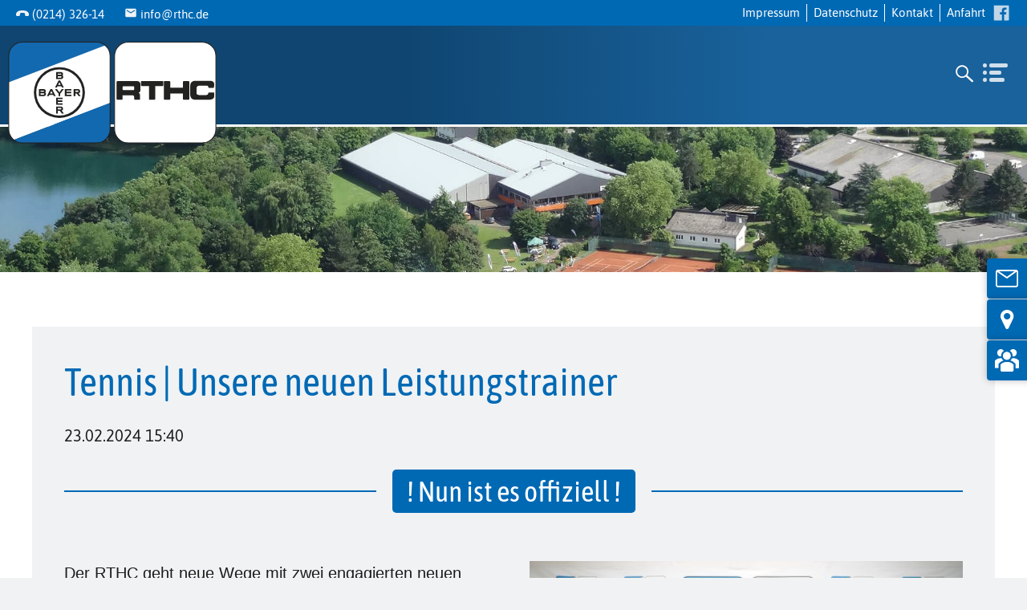

--- FILE ---
content_type: text/html; charset=UTF-8
request_url: https://www.rthc.de/beitrag/tennis-unsere-neuen-leistungstrainer
body_size: 13144
content:
<!DOCTYPE html>
<html lang="de" class="no-js">
<head>
<meta charset="UTF-8">
<meta http-equiv="X-UA-Compatible" content="IE=edge,chrome=1">
<title>Tennis | Unsere neuen Leistungstrainer | RTHC Bayer Leverkusen e.V.</title>
<base href="https://www.rthc.de/">
<link rel="canonical" href="https://www.rthc.de/beitrag/tennis-unsere-neuen-leistungstrainer">
<meta name="robots" content="index,follow">
<meta name="description" content="Der RTHC geht neue Wege mit zwei neuen engagierten Tennis-Leistungstrainern. Wir möchten euch diese nun vorstellen.">
<meta name="keywords" content="">
<meta name="referrer" content="same-origin">
<meta name="generator" content="Contao Open Source CMS">
<meta property="og:title" content="Tennis | Unsere neuen Leistungstrainer - RTHC Bayer Leverkusen e.V." />
<meta property="og:description" content="Der RTHC geht neue Wege mit zwei neuen engagierten Tennis-Leistungstrainern. Wir möchten euch diese nun vorstellen." />
<meta property="og:url" content="https://www.rthc.de/beitrag/tennis-unsere-neuen-leistungstrainer" />
<meta name="viewport" content="width=device-width, initial-scale=1.0">
<link rel="stylesheet" href="/assets/handorgel/css/handorgel.min.css?v=1.0.0.1"><link rel="stylesheet" href="/assets/css/mobile-menu.min.css,cookiebar_default.css,glightbox.min.css,swip...-98753508.css">
<script src="/assets/js/jquery.min.js,mobile-menu.jquery.min.js-f68c533b.js"></script><link rel="apple-touch-icon" sizes="180x180" href="/files/theme/img/favicon/apple-touch-icon.png">
<link rel="icon" type="image/png" sizes="32x32" href="/files/theme/img/favicon/favicon-32x32.png">
<link rel="icon" type="image/png" sizes="16x16" href="/files/theme/img/favicon/favicon-16x16.png">
<link rel="manifest" href="/files/theme/img/favicon/site.webmanifest">
<link rel="mask-icon" href="/files/theme/img/favicon/safari-pinned-tab.svg" color="#0069b4">
<link rel="shortcut icon" href="/files/theme/img/favicon/favicon.ico">
<meta name="msapplication-TileColor" content="#eeeeee">
<meta name="msapplication-config" content="/files/theme/img/favicon/browserconfig.xml">
<meta name="theme-color" content="#ffffff">
<link rel="preload" as="font" href="/files/theme/fonts/asap-condensed-v5-latin-regular.woff2" type="font/woff2" crossorigin="anonymous">
<link rel="preload" as="font" href="/files/theme/fonts/asap-condensed-v5-latin-600.woff2" type="font/woff2" crossorigin="anonymous">
<link rel="preload" as="font" href="/files/theme/fonts/asap-condensed-v5-latin-700.woff2" type="font/woff2" crossorigin="anonymous">
<link rel="preload" as="font" href="/files/theme/fonts/asap-v11-latin-regular.woff2" type="font/woff2" crossorigin="anonymous">
<script>document.documentElement.className=document.documentElement.className.replace("no-js","js")</script>
</head>
<body id="top" class=" ">
<div id="topheader">
<div class="inside">
<div class="contact">
<span class="icon-phone"><a href="tel:004921432614">(0214) 326-14</a></span>
<span class="icon-email"><a href="&#109;&#97;&#105;&#108;&#116;&#111;&#58;&#105;&#x6E;&#102;&#x6F;&#64;&#x72;&#116;&#x68;&#99;&#x2E;&#100;&#x65;" class="email">&#105;&#x6E;&#102;&#x6F;&#64;&#x72;&#116;&#x68;&#99;&#x2E;&#100;&#x65;</a></span>
</div>
<div class="extranavigation">
<!-- indexer::stop -->
<nav class="mod_customnav block">
<a href="/beitrag/tennis-unsere-neuen-leistungstrainer#skipNavigation31" class="invisible">Navigation überspringen</a>
<ul class="level_1">
<li><a href="/impressum" title="Impressum">Impressum</a></li>
<li><a href="/datenschutz" title="Datenschutz">Datenschutz</a></li>
<li><a href="/kontakt" title="Kontakt">Kontakt</a></li>
<li><a href="/anfahrt" title="Anfahrt">Anfahrt</a></li>
</ul>
<span id="skipNavigation31" class="invisible"></span>
</nav>
<!-- indexer::continue -->
<ul class="social-media">
<li><a href="https://www.facebook.com/RTHC.Verein" target="_blank"><img src="/files/theme/img/icons/facebook.svg" width="24" height="24" alt="Facebook"></a></li>
<!--<li><a href="https://www.instagram.com/rthc_bayer_leverkusen/" target="_blank"><img src="/files/theme/img/icons/instagram.svg" width="24" height="24" alt="instagram"></a></li>-->
</ul>
</div>  </div>
</div>
<div id="wrapper" class="wrapper">
<header id="header" class="header">
<div class="inside">
<div class="logo content-image ivp">
<figure>
<a href="/">                                                                                    <img src="/assets/images/3/logo-rthc-g5w64bvg6zyb6dq.svg" alt="LOGO" width="300" height="147">
</a>
</figure>
</div>
<!-- indexer::stop -->
<nav class="mod_navigation mainnav block">
<a href="/beitrag/tennis-unsere-neuen-leistungstrainer#skipNavigation3" class="invisible">Navigation überspringen</a>
<ul class="level_1">
<li class="submenu verein sibling"><a href="/verein" title="Der Verein" class="submenu verein sibling" aria-haspopup="true">Verein</a><ul class="level_2">
<li><a href="/verein/aktuelles" title="Aktuelles aus dem Verein">Aktuelles</a></li>
<li><a href="/verein/mitglied-werden" title="Mitglied werden">Mitglied werden</a></li>
<li><a href="/verein/unser-club-leitbild" title="Unser Club">Unser Club</a></li>
<li><a href="/verein/inside" title="Journal">Inside RTHC</a></li>
<li><a href="/verein/sponsoren-partner" title="Sponsoren &amp; Partner">Sponsoren & Partner</a></li>
<li><a href="/verein/gastronomie" title="Gastronomie">Gastronomie</a></li>
<li><a href="/verein/physiotherapie" title="Physiotherapie">Physiotherapie</a></li>
<li><a href="/verein/vermietung" title="Vermietung">Vermietung</a></li>
<li><a href="/verein/kids-angebote" title="Kids-Angebote">Kids-Angebote</a></li>
<li><a href="/verein/offene-stellen" title="Offene Stellen">Offene Stellen</a></li>
<li><a href="/verein/karneval" title="Karneval">Karneval</a></li>
<li><a href="/verein/rthc-erlebnistag" title="RTHC-Erlebnistag">RTHC-Erlebnistag</a></li>
<li><a href="/verein/rthc-clublinie" title="RTHC-Clublinie">RTHC-Clublinie</a></li>
<li><a href="/verein/projekte" title="Projekte">Projekte</a></li>
<li><a href="/verein/rthc-winnersnight" title="RTHC-Winners Night">RTHC-Winners Night</a></li>
</ul>
</li>
<li class="submenu rudern sibling"><a href="/rudern" title="Rudern" class="submenu rudern sibling" aria-haspopup="true">Rudern</a><ul class="level_2">
<li><a href="/rudern/unsere-ruderabteilung/was-bieten-wir" title="Unsere Ruderabteilung">Unsere Ruderabteilung</a></li>
<li><a href="/rudern/leistungssport" title="Leistungssport">Leistungssport</a></li>
<li><a href="/rudern/breitensport/wir-rudern-zusammen" title="Breitensport">Breitensport</a></li>
<li><a href="/rudern/pararudern/unsere-mission" title="Pararudern">Pararudern</a></li>
<li><a href="/rudern/rudern-lernen" title="Rudern lernen">Rudern lernen</a></li>
<li><a href="/rudern/aktuelles" title="Aktuelles">Aktuelles</a></li>
<li><a href="/rudern/partner-foerderer" title="Partner &amp; Förderer">Partner & Förderer</a></li>
<li><a href="/rudern/sicherheitskonzept" title="Sicherheitskonzept">Sicherheitskonzept</a></li>
<li><a href="/rudern/offene-stellen" title="Offene Stellen">Offene Stellen</a></li>
</ul>
</li>
<li class="submenu tennis sibling"><a href="/tennis" title="Tennis" class="submenu tennis sibling" aria-haspopup="true">Tennis</a><ul class="level_2">
<li><a href="/tennis/unsere-tennisabteilung" title="Unsere Tennisabteilung">Unsere Tennisabteilung</a></li>
<li><a href="/tennis/aktuelles" title="Aktuelles">Aktuelles</a></li>
<li><a href="/tennis/tennishallen" title="Tennisanlage">Tennisanlage</a></li>
<li><a href="/tennis/unsere-tennishallen" title="Tennishallen">Tennishallen</a></li>
<li><a href="/tennis/tennisplatzbuchung" title="Tennisplatzbuchung">Tennisplatzbuchung</a></li>
<li><a href="/tennis/mannschaften" title="Mannschaften">Mannschaften</a></li>
<li><a href="/tennis/training" title="Training">Training</a></li>
<li><a href="/tennis/veranstaltungen" title="Veranstaltungen">Veranstaltungen</a></li>
<li><a href="/tennis/terminkalender-2025" title="Terminkalender 2026">Terminkalender 2026</a></li>
<li><a href="/tennis/feriencamp" title="Feriencamp">Feriencamp</a></li>
<li><a href="/tennis/beats-balls" title="Beats &amp; Balls">Beats & Balls</a></li>
<li><a href="/tennis/spieltreff" title="Spieltreff">Spieltreff</a></li>
<li><a href="/tennis/faq-s" title="FAQ">FAQ</a></li>
<li><a href="/tennis/fotogalerie" title="Fotogalerie">Fotogalerie</a></li>
<li><a href="/tennis/sponsoren" title="Partner &amp; Förderer">Partner & Förderer</a></li>
</ul>
</li>
<li class="submenu hockey sibling"><a href="/hockey" title="Hockey" class="submenu hockey sibling" aria-haspopup="true">Hockey</a><ul class="level_2">
<li><a href="/unsere-hockeyabteilung/hockeyanlage" title="Unsere Hockeyabteilung">Unsere Hockeyabteilung</a></li>
<li><a href="/hockey/aktuelles" title="Aktuelles">Aktuelles</a></li>
<li><a href="/hockey/saisonheft-2024-2025" title="Saisonheft 2025/2026">Saisonheft 2025/2026</a></li>
<li><a href="/hockey/veranstaltungen" title="Veranstaltungen">Veranstaltungen</a></li>
<li><a href="/hockey/hockey-lernen" title="Hockey lernen beim RTHC">Hockey lernen</a></li>
<li><a href="/hockey/belegung-hallensaison" title="Belegung Hallensaison">Belegung Hallensaison</a></li>
<li><a href="/hockey/mannschaften" title="Mannschaften">Mannschaften</a></li>
<li><a href="/hockey/training" title="Training">Training</a></li>
<li><a href="/hockey/schiedsrichter" title="Schiedsrichter">Schiedsrichter</a></li>
<li><a href="/hockey/foerderverein-hockeyloewen" title="Förderverein Hockeylöwen">Förderverein Hockeylöwen</a></li>
<li><a href="/hockey/hockeylupe" title="Hockeylupe">Hockeylupe</a></li>
<li><a href="/hockey/hockey-ferien-camp" title="Hockey-Ferien-Camp">Hockey-Ferien-Camp</a></li>
<li><a href="/hockey/partner-foerderer" title="Partner &amp; Förderer">Partner & Förderer</a></li>
<li><a href="/hockey/offene-stellen" title="Offene Stellen">Offene Stellen</a></li>
</ul>
</li>
<li class="submenu aktiv-gesund sibling"><a href="/aktiv-gesund" title="Aktiv &amp; Gesund" class="submenu aktiv-gesund sibling" aria-haspopup="true">Aktiv & Gesund</a><ul class="level_2">
<li><a href="/aktiv-gesund/aktuelles" title="Aktuelles">Aktuelles</a></li>
<li><a href="/aktiv-gesund/kraftraum" title="Kraftraum">Kraftraum</a></li>
<li><a href="/aktiv-gesund/outdoorfitness" title="Outdoorfitness">Outdoorfitness</a></li>
<li><a href="/aktiv-gesund/fit-fun-kurse" title="Fit&amp;Fun-Kurse">Fit&Fun-Kurse</a></li>
<li><a href="/aktiv-gesund/kurse" title="Weitere Kursangebote">Weitere Kursangebote</a></li>
<li><a href="/aktiv-gesund/kurse/anmeldung" title="Kursanmeldung">Kursanmeldung</a></li>
<li><a href="/aktiv-gesund/veranstaltungen" title="Veranstaltungen">Veranstaltungen</a></li>
<li><a href="/aktiv-gesund/faq-s" title="FAQ‘s">FAQ‘s</a></li>
</ul>
</li>
<li class="submenu tennis  padel sibling"><a href="/padel" title="Padel" class="submenu tennis  padel sibling" aria-haspopup="true">Padel</a><ul class="level_2">
<li><a href="/padel/aktuelles" title="Aktuelles von Padel">Aktuelles</a></li>
<li><a href="/padel/wie-geht-padel" title="Wie geht Padel?">Wie geht Padel?</a></li>
<li><a href="/padel/sabado-de-padel" title="Sábado de Pádel  ">Sábado de Pádel  </a></li>
<li><a href="/padel/schnuppertraining" title="Schnuppertraining">Schnuppertraining</a></li>
<li><a href="/padel/padelplaetze-buchen" title="Padelplätze buchen">Padelplätze buchen</a></li>
<li><a href="/padel/padel-training" title="Padel-Training">Padel-Training</a></li>
<li><a href="/padel/preise-oeffnungszeiten" title="Preise &amp; Öffnungszeiten">Preise & Öffnungszeiten</a></li>
<li><a href="/padel/sponsoren" title="Partner &amp; Förderer">Partner & Förderer</a></li>
</ul>
</li>
<li class="submenu pickleball tennis sibling"><a href="/pickleball" title="Pickleball" class="submenu pickleball tennis sibling" aria-haspopup="true">Pickleball</a><ul class="level_2">
<li><a href="/pickleball/aktuelles" title="Aktuelles vom Pickleball">Aktuelles</a></li>
<li><a href="/pickleball/wie-geht-pickleball" title="Wie geht Pickleball">Wie geht Pickleball</a></li>
<li><a href="/pickleball/open-play" title="Open Play">Open Play</a></li>
</ul>
</li>
</ul>
<span id="skipNavigation3" class="invisible"></span>
</nav>
<!-- indexer::continue -->
<div class="searchbar">
<button class="searchtoggler"><svg class="icon-search"><use xlink:href="#icon-search"></use></svg></button>
<div class="searchtool">
<!-- indexer::stop -->
<div class="ce_form block">
<form action="/suchergebnisse" method="get" enctype="application/x-www-form-urlencoded" class="searchfield">
<div class="formbody">
<div class="widget widget-text">
<input type="text" name="keywords" id="ctrl_1" class="text" value="" placeholder="Suche">
</div>
<div class="widget widget-submit">
<button type="submit" id="ctrl_2" class="submit">Los</button>
</div>
</div>
</form>
</div>
<!-- indexer::continue -->
<script>document.currentScript.previousElementSibling.querySelector('form')?.addEventListener('submit',e=>{if(e.submitter){setTimeout(()=>e.submitter.disabled=!0);setTimeout(()=>e.submitter.disabled=!1,30000)}})</script>
<button class="closetoggler"><svg class="icon-close"><use xlink:href="#icon-close"></use></svg></button>
</div>
</div>
<!-- indexer::stop -->
<div class="mod_mobile_menu block">
<div id="mobile-menu-32-trigger" class="mobile_menu_trigger">
<span class="nav-mobile"><img src="/files/theme/img/icons/menu-toggler.svg" alt="Menu"></span></div>
<div id="mobile-menu-32" class="mobile_menu">
<div class="inner">
<div class="menu-header">
<h2><a href="/">RTHC Bayer Leverkusen e.V.</a></h2>
<div class="contact">
<span class="icon-phone"><a>(0214) 326-10</a></span>
<span class="icon-email"><a href="&#109;&#97;&#105;&#108;&#116;&#111;&#58;&#105;&#x6E;&#102;&#x6F;&#64;&#x72;&#116;&#x68;&#99;&#x2E;&#100;&#x65;" class="email">&#105;&#x6E;&#102;&#x6F;&#64;&#x72;&#116;&#x68;&#99;&#x2E;&#100;&#x65;</a></span>
</div>
<ul class="social-media">
<li><a href="https://www.facebook.com/RTHC.Verein" target="_blank"><img src="/files/theme/img/icons/facebook.svg" width="40" height="40" alt="Facebook"></a></li>
<!--<li><a href="#" target="_blank"><img src="/files/theme/img/icons/instagram.svg" width="40" height="40" alt="Instagram"></a></li>-->
</ul>
</div>
<div class="menu-body">
<!-- indexer::stop -->
<nav class="mod_navigation block">
<a href="/beitrag/tennis-unsere-neuen-leistungstrainer#skipNavigation33" class="invisible">Navigation überspringen</a>
<ul class="level_1">
<li class="submenu verein sibling"><a href="/verein" title="Der Verein" class="submenu verein sibling" aria-haspopup="true">Verein</a><ul class="level_2">
<li><a href="/verein/aktuelles" title="Aktuelles aus dem Verein">Aktuelles</a></li>
<li class="submenu"><a href="/verein/mitglied-werden" title="Mitglied werden" class="submenu" aria-haspopup="true">Mitglied werden</a><ul class="level_3">
<li><a href="/verein/mitglied-werden/mitgliedsantrag" title="Mitgliedsantrag">Mitgliedsantrag</a></li>
<li><a href="/verein/mitglied-werden/beitraege" title="Beiträge">Beiträge</a></li>
<li><a href="/verein/mitglied-werden/faq-s" title="FAQ´s">FAQ´s</a></li>
</ul>
</li>
<li class="submenu"><a href="/verein/unser-club-leitbild" title="Unser Club" class="submenu" aria-haspopup="true">Unser Club</a><ul class="level_3">
<li><a href="/verein/unser-club-leitbild/ansprechpartner" title="Ansprechpartner*innen">Ansprechpartner*innen</a></li>
<li><a href="/verein/unser-club-leitbild/historie" title="Historie">Historie</a></li>
<li><a href="/verein/unser-club-leitbild/unsere-erfolge" title="Unsere Erfolge">Unsere Erfolge</a></li>
</ul>
</li>
<li><a href="/verein/inside" title="Journal">Inside RTHC</a></li>
<li><a href="/verein/sponsoren-partner" title="Sponsoren &amp; Partner">Sponsoren & Partner</a></li>
<li><a href="/verein/gastronomie" title="Gastronomie">Gastronomie</a></li>
<li><a href="/verein/physiotherapie" title="Physiotherapie">Physiotherapie</a></li>
<li class="submenu"><a href="/verein/vermietung" title="Vermietung" class="submenu" aria-haspopup="true">Vermietung</a><ul class="level_3">
<li><a href="/verein/vermietung/seminarraeume" title="Vermietung Seminarräume">Seminarräume</a></li>
<li><a href="/verein/vermietung/sportstaetten" title="Vermietung Sportstätten">Sportstätten</a></li>
</ul>
</li>
<li class="submenu"><a href="/verein/kids-angebote" title="Kids-Angebote" class="submenu" aria-haspopup="true">Kids-Angebote</a><ul class="level_3">
<li><a href="/verein/kids-angebote/ferienaktionen" title="Ferienaktionen">Ferienaktionen</a></li>
<li><a href="/verein/kids-angebote/kindergeburtstage" title="Kindergeburtstage">Kindergeburtstage</a></li>
<li><a href="/verein/kids-angebote/kinderbewegungssport" title="Kinderbewegungssport">Kinderbewegungssport</a></li>
</ul>
</li>
<li><a href="/verein/offene-stellen" title="Offene Stellen">Offene Stellen</a></li>
<li><a href="/verein/karneval" title="Karneval">Karneval</a></li>
<li><a href="/verein/rthc-erlebnistag" title="RTHC-Erlebnistag">RTHC-Erlebnistag</a></li>
<li><a href="/verein/rthc-clublinie" title="RTHC-Clublinie">RTHC-Clublinie</a></li>
<li class="submenu"><a href="/verein/projekte" title="Projekte" class="submenu" aria-haspopup="true">Projekte</a><ul class="level_3">
<li><a href="/verein/projekte/gegen-sexualisierte-gewalt-im-sport" title="Gegen sexualisierte Gewalt im Sport">Gegen sexualisierte Gewalt im Sport</a></li>
<li><a href="/verein/projekte/projekt-dopingfreier-sport" title="Für einen dopingfreien Sport">Für einen dopingfreien Sport</a></li>
<li><a href="/verein-projekte-fruehjahrsputz" title="Frühjahrsputz">Frühjahrsputz</a></li>
</ul>
</li>
<li><a href="/verein/rthc-winnersnight" title="RTHC-Winners Night">RTHC-Winners Night</a></li>
</ul>
</li>
<li class="submenu rudern sibling"><a href="/rudern" title="Rudern" class="submenu rudern sibling" aria-haspopup="true">Rudern</a><ul class="level_2">
<li class="submenu"><a href="/rudern/unsere-ruderabteilung/was-bieten-wir" title="Unsere Ruderabteilung" class="submenu" aria-haspopup="true">Unsere Ruderabteilung</a><ul class="level_3">
<li><a href="/rudern/unsere-ruderabteilung/was-bieten-wir" title="Rudern für alle">Was bieten wir?</a></li>
<li><a href="/rudern/unsere-ruderabteilung/ruderanlagen-ruderreviere/ruderanlagen-ruderreviere2" title="Ruderanlagen / Ruderreviere">Ruderanlagen / Ruderreviere</a></li>
<li><a href="/rudern/unsere-ruderabteilung/unsere-geschichte" title="Unsere Geschichte">Unsere Geschichte</a></li>
<li><a href="/rudern/unsere-ruderabteilung/vorstand" title="Vorstand Ruderabteilung">Vorstand</a></li>
<li><a href="/rudern/unsere-ruderabteilung/login" title="Login">Login</a></li>
</ul>
</li>
<li class="submenu"><a href="/rudern/leistungssport" title="Leistungssport" class="submenu" aria-haspopup="true">Leistungssport</a><ul class="level_3">
<li><a href="/rudern/leistungssport/unsere-erfolge-unsere-ziele" title="Unsere Erfolge / unsere Ziele">Unsere Erfolge / unsere Ziele</a></li>
<li><a href="/rudern/leistungssport/unsere-athletinnen" title="Unsere AthletInnen">Unsere AthletInnen</a></li>
<li><a href="/rudern/leistungssport/trainer-ansprechpartner" title="Ausbilder / Ansprechpartner">Ausbilder / Ansprechpartner</a></li>
</ul>
</li>
<li class="submenu"><a href="/rudern/breitensport/wir-rudern-zusammen" title="Breitensport" class="submenu" aria-haspopup="true">Breitensport</a><ul class="level_3">
<li><a href="/rudern/breitensport/wir-rudern-zusammen" title="Wir rudern zusammen">Wir rudern zusammen</a></li>
<li><a href="/rudern/breitensport/rudertermine" title="Rudertermine">Rudertermine</a></li>
<li><a href="/rudern/breitensport/wanderfahrten" title="Wanderfahrten">Wanderfahrten</a></li>
<li><a href="/rudern/breitensport/jugendrudern" title="Jugendrudern">Jugendrudern</a></li>
<li><a href="/rudern/breitensport/wettbewerbe-regatten" title="Wettbewerbe / Regatten">Wettbewerbe / Regatten</a></li>
<li><a href="/rudern/breitensport/trainer-ansprechpartner" title="Ausbilder / Ansprechpartner">Ausbilder / Ansprechpartner</a></li>
</ul>
</li>
<li class="submenu"><a href="/rudern/pararudern/unsere-mission" title="Pararudern" class="submenu" aria-haspopup="true">Pararudern</a><ul class="level_3">
<li><a href="/rudern/pararudern/unsere-mission" title="Unsere Mission">Unsere Mission</a></li>
<li><a href="/rudern/pararudern/unser-Angebot" title="Unser Angebot">Unser Angebot</a></li>
<li><a href="/rudern/pararudern/trainer-ansprechpartner" title="Ausbilder / Ansprechpartner">Ausbilder / Ansprechpartner</a></li>
</ul>
</li>
<li class="submenu"><a href="/rudern/rudern-lernen" title="Rudern lernen" class="submenu" aria-haspopup="true">Rudern lernen</a><ul class="level_3">
<li><a href="/rudern/rudern-lernen/kinder" title="Kinder">Kinder</a></li>
<li><a href="/rudern/rudern-lernen/schulrudern" title="Schulrudern">Schulrudern</a></li>
<li><a href="/rudern/rudern-lernen/jugendliche" title="Jugendliche">Jugendliche</a></li>
<li><a href="/rudern/rudern-lernen/erwachsene" title="Erwachsene">Erwachsene</a></li>
<li><a href="/Ansprechpartner" title="Ansprechpartner">Ansprechpartner</a></li>
</ul>
</li>
<li><a href="/rudern/aktuelles" title="Aktuelles">Aktuelles</a></li>
<li><a href="/rudern/partner-foerderer" title="Partner &amp; Förderer">Partner & Förderer</a></li>
<li><a href="/rudern/sicherheitskonzept" title="Sicherheitskonzept">Sicherheitskonzept</a></li>
<li><a href="/rudern/offene-stellen" title="Offene Stellen">Offene Stellen</a></li>
</ul>
</li>
<li class="submenu tennis sibling"><a href="/tennis" title="Tennis" class="submenu tennis sibling" aria-haspopup="true">Tennis</a><ul class="level_2">
<li class="submenu"><a href="/tennis/unsere-tennisabteilung" title="Unsere Tennisabteilung" class="submenu" aria-haspopup="true">Unsere Tennisabteilung</a><ul class="level_3">
<li><a href="/tennis/unsere-tennisabteilung/was-bieten-wir" title="Tennis für alle">Was bieten wir?</a></li>
<li><a href="/tennis/unsere-tennisabteilung/unsere-geschichte" title="Unsere Geschichte">Unsere Geschichte</a></li>
<li><a href="/tennis/unsere-tennisabteilung/vorstand" title="Ansprechpartner:innen">Ansprechpartner:innen</a></li>
</ul>
</li>
<li><a href="/tennis/aktuelles" title="Aktuelles">Aktuelles</a></li>
<li class="submenu"><a href="/tennis/tennishallen" title="Tennisanlage" class="submenu" aria-haspopup="true">Tennisanlage</a><ul class="level_3">
<li><a href="/tennis/Tennisanlage/tennisplatzbuchung" title="Tennisplatzbuchung">Tennisplatzbuchung</a></li>
<li><a href="/tennis/sommer-tennisplatzpflege" title="Sommer - Tennisplatzpflege">Sommer - Tennisplatzpflege</a></li>
</ul>
</li>
<li class="submenu"><a href="/tennis/unsere-tennishallen" title="Tennishallen" class="submenu" aria-haspopup="true">Tennishallen</a><ul class="level_3">
<li><a href="/tennis/tennishallen/tennisplatzbuchung" title="Tennisplatzbuchung">Tennisplatzbuchung</a></li>
<li><a href="/tennis/Tennishallen/wingfield" title="Wingfield">Wingfield</a></li>
</ul>
</li>
<li><a href="/tennis/tennisplatzbuchung" title="Tennisplatzbuchung">Tennisplatzbuchung</a></li>
<li class="submenu"><a href="/tennis/mannschaften" title="Mannschaften" class="submenu" aria-haspopup="true">Mannschaften</a><ul class="level_3">
<li><a href="/tennis/1-damen" title="1. Damen">1. Damen</a></li>
<li><a href="/tennis/1-herren" title="1. Herren">1. Herren</a></li>
<li><a href="/tennis/mannschaften/erwachsene" title="Erwachsene">Erwachsene</a></li>
<li><a href="/tennis/mannschaften/jugend" title="Jugend">Jugend</a></li>
<li><a href="/tennis/mannschaften/seniors-regionalligen" title="Seniors Regionalligen">Seniors Regionalligen</a></li>
<li><a href="/tennis/mannschaften/dtb-tvm-ranglisten" title="DTB/TVM-Ranglisten">DTB-Ranglisten</a></li>
<li><a href="/tennis/mannschaften/lk-ranglisten" title="LK-Ranglisten">LK-Ranglisten</a></li>
</ul>
</li>
<li class="submenu"><a href="/tennis/training" title="Training" class="submenu" aria-haspopup="true">Training</a><ul class="level_3">
<li><a href="/tennis/training/anmeldung-wintertraining-2025-2026" title="Anmeldung Wintertraining 2025/2026">Anmeldung Wintertraining 2025/2026</a></li>
<li><a href="/tennis/training/kindertennisland" title="Kindertennisland">Kindertennisland</a></li>
<li><a href="/tennis/training/KonzeptJugendtraining" title="Jugend Trainingskonzept der Tennisabteilung">Konzept Jugendtraining</a></li>
<li><a href="/tennis/training/trainer" title="Trainer*innen">Trainer*innen</a></li>
</ul>
</li>
<li><a href="/tennis/veranstaltungen" title="Veranstaltungen">Veranstaltungen</a></li>
<li><a href="/tennis/terminkalender-2025" title="Terminkalender 2026">Terminkalender 2026</a></li>
<li><a href="/tennis/feriencamp" title="Feriencamp">Feriencamp</a></li>
<li><a href="/tennis/beats-balls" title="Beats &amp; Balls">Beats & Balls</a></li>
<li><a href="/tennis/spieltreff" title="Spieltreff">Spieltreff</a></li>
<li><a href="/tennis/faq-s" title="FAQ">FAQ</a></li>
<li class="submenu"><a href="/tennis/fotogalerie" title="Fotogalerie" class="submenu" aria-haspopup="true">Fotogalerie</a><ul class="level_3">
<li><a href="/tennis/fotogalerie/sanierung-th-2" title="Sanierung der Tennishalle 2 - Fotogalerie">Sanierung TH 2</a></li>
<li><a href="/tennis/fotogalerie/100-jahre-tennis" title="100 Jahre Tennis - Fotogalerie">100 Jahre Tennis</a></li>
<li><a href="/tennis/fotogalerie/impressionen-des-clubtennis" title="Impressionen des Clubtennis - Fotogalerie">Impressionen des Clubtennis</a></li>
</ul>
</li>
<li><a href="/tennis/sponsoren" title="Partner &amp; Förderer">Partner & Förderer</a></li>
</ul>
</li>
<li class="submenu hockey sibling"><a href="/hockey" title="Hockey" class="submenu hockey sibling" aria-haspopup="true">Hockey</a><ul class="level_2">
<li class="submenu"><a href="/unsere-hockeyabteilung/hockeyanlage" title="Unsere Hockeyabteilung" class="submenu" aria-haspopup="true">Unsere Hockeyabteilung</a><ul class="level_3">
<li><a href="/unsere-hockeyabteilung/hockeyanlage" title="Hockeyanlage">Hockeyanlage</a></li>
<li><a href="/unsere-hockeyabteilung/unsere-geschichte" title="Unsere Geschichte">Unsere Geschichte</a></li>
<li><a href="/hockey/ansprechpartner" title="Ansprechpartner*innen">Ansprechpartner*innen</a></li>
</ul>
</li>
<li><a href="/hockey/aktuelles" title="Aktuelles">Aktuelles</a></li>
<li><a href="/hockey/saisonheft-2024-2025" title="Saisonheft 2025/2026">Saisonheft 2025/2026</a></li>
<li><a href="/hockey/veranstaltungen" title="Veranstaltungen">Veranstaltungen</a></li>
<li><a href="/hockey/hockey-lernen" title="Hockey lernen beim RTHC">Hockey lernen</a></li>
<li><a href="/hockey/belegung-hallensaison" title="Belegung Hallensaison">Belegung Hallensaison</a></li>
<li class="submenu"><a href="/hockey/mannschaften" title="Mannschaften" class="submenu" aria-haspopup="true">Mannschaften</a><ul class="level_3">
<li><a href="/hockey/mannschaften/erwachsene" title="Erwachsenen-Mannschaften">Erwachsene</a></li>
<li><a href="/hockey/mannschaften/jugend" title="Jugend-Mannschaften">Jugend</a></li>
<li><a href="/hockey/mannschaften/minis" title="Minis der Hockeyabteilung">Minis</a></li>
<li><a href="/hockey/mannschaften/freizeitteams" title="Freizeitteams der Hockeyabteilung">Freizeitteams</a></li>
</ul>
</li>
<li><a href="/hockey/training" title="Training">Training</a></li>
<li class="submenu"><a href="/hockey/schiedsrichter" title="Schiedsrichter" class="submenu" aria-haspopup="true">Schiedsrichter</a><ul class="level_3">
<li><a href="/hockey/schiedsrichter/news" title="News">News</a></li>
<li><a href="/hockey/schiedsrichter/vereinsschiedsrichter" title="Vereinsschiedsrichter">Schiedsrichter*in des RTHC</a></li>
<li><a href="/hockey/schiedsrichter/regelfrage" title="Regelfrage">Regelfrage</a></li>
</ul>
</li>
<li><a href="/hockey/foerderverein-hockeyloewen" title="Förderverein Hockeylöwen">Förderverein Hockeylöwen</a></li>
<li><a href="/hockey/hockeylupe" title="Hockeylupe">Hockeylupe</a></li>
<li><a href="/hockey/hockey-ferien-camp" title="Hockey-Ferien-Camp">Hockey-Ferien-Camp</a></li>
<li><a href="/hockey/partner-foerderer" title="Partner &amp; Förderer">Partner & Förderer</a></li>
<li><a href="/hockey/offene-stellen" title="Offene Stellen">Offene Stellen</a></li>
</ul>
</li>
<li class="submenu aktiv-gesund sibling"><a href="/aktiv-gesund" title="Aktiv &amp; Gesund" class="submenu aktiv-gesund sibling" aria-haspopup="true">Aktiv & Gesund</a><ul class="level_2">
<li><a href="/aktiv-gesund/aktuelles" title="Aktuelles">Aktuelles</a></li>
<li><a href="/aktiv-gesund/kraftraum" title="Kraftraum">Kraftraum</a></li>
<li><a href="/aktiv-gesund/outdoorfitness" title="Outdoorfitness">Outdoorfitness</a></li>
<li><a href="/aktiv-gesund/fit-fun-kurse" title="Fit&amp;Fun-Kurse">Fit&Fun-Kurse</a></li>
<li><a href="/aktiv-gesund/kurse" title="Weitere Kursangebote">Weitere Kursangebote</a></li>
<li><a href="/aktiv-gesund/kurse/anmeldung" title="Kursanmeldung">Kursanmeldung</a></li>
<li><a href="/aktiv-gesund/veranstaltungen" title="Veranstaltungen">Veranstaltungen</a></li>
<li><a href="/aktiv-gesund/faq-s" title="FAQ‘s">FAQ‘s</a></li>
</ul>
</li>
<li class="submenu tennis  padel sibling"><a href="/padel" title="Padel" class="submenu tennis  padel sibling" aria-haspopup="true">Padel</a><ul class="level_2">
<li><a href="/padel/aktuelles" title="Aktuelles von Padel">Aktuelles</a></li>
<li><a href="/padel/wie-geht-padel" title="Wie geht Padel?">Wie geht Padel?</a></li>
<li><a href="/padel/sabado-de-padel" title="Sábado de Pádel  ">Sábado de Pádel  </a></li>
<li><a href="/padel/schnuppertraining" title="Schnuppertraining">Schnuppertraining</a></li>
<li><a href="/padel/padelplaetze-buchen" title="Padelplätze buchen">Padelplätze buchen</a></li>
<li><a href="/padel/padel-training" title="Padel-Training">Padel-Training</a></li>
<li><a href="/padel/preise-oeffnungszeiten" title="Preise &amp; Öffnungszeiten">Preise & Öffnungszeiten</a></li>
<li><a href="/padel/sponsoren" title="Partner &amp; Förderer">Partner & Förderer</a></li>
</ul>
</li>
<li class="submenu pickleball tennis sibling"><a href="/pickleball" title="Pickleball" class="submenu pickleball tennis sibling" aria-haspopup="true">Pickleball</a><ul class="level_2">
<li><a href="/pickleball/aktuelles" title="Aktuelles vom Pickleball">Aktuelles</a></li>
<li><a href="/pickleball/wie-geht-pickleball" title="Wie geht Pickleball">Wie geht Pickleball</a></li>
<li><a href="/pickleball/open-play" title="Open Play">Open Play</a></li>
</ul>
</li>
</ul>
<span id="skipNavigation33" class="invisible"></span>
</nav>
<!-- indexer::continue -->
</div>
<div class="menu-footer">
<!-- indexer::stop -->
<nav class="mod_customnav block">
<a href="/beitrag/tennis-unsere-neuen-leistungstrainer#skipNavigation5" class="invisible">Navigation überspringen</a>
<ul class="level_1">
<li><a href="/impressum" title="Impressum">Impressum</a></li>
<li><a href="/datenschutz" title="Datenschutz">Datenschutz</a></li>
</ul>
<span id="skipNavigation5" class="invisible"></span>
</nav>
<!-- indexer::continue -->
</div>    </div>
</div>
<script>(function($){$('#mobile-menu-32').mobileMenu({'animation':!0,'animationSpeed':500,'breakPoint':1352,'offCanvas':!1,'overlay':!0,'disableNavigation':!1,'parentTogglers':!1,'closeOnLinkClick':!1,'keepInPlace':!1,'position':'right','size':'90','trigger':$('#mobile-menu-32-trigger')})})(jQuery)</script>
</div>
<!-- indexer::continue -->
</div>
</header>
<div id="pageimage">
<div class="inside">
<!-- indexer::stop -->
<div class="mod_pageimage block">
<picture>
<source srcset="/assets/images/f/rthc-luftbild-4e2ja39rep7ncr8.jpg" media="(max-width: 700px)" width="700" height="300">
<img src="/assets/images/s/rthc-luftbild-n2f1d1qx1626z3m.jpg" width="1920" height="272" alt="" loading="lazy">
</picture>
</div>
<!-- indexer::continue -->  </div>
</div>
<div id="container" class="container">
<main id="main">
<div class="inside">
<div class="mod_article block" id="article-38">
<div class="wrap-article">
<div class="mod_newsreader block">
<div class="layout_full block">
<h1>Tennis | Unsere neuen Leistungstrainer</h1>
<p class="info"><time datetime="2024-02-23T15:40:00+01:00">23.02.2024 15:40</time></p>
<h2 class="ce_headline dekoheadline">
<span>! Nun ist es offiziell !</span>
</h2><section class="ce_cp_grid_start block">
<div class="grid_desktop_50_50 grid_tablet_50_50 grid_mobile_100 grid_start block">
<div class="content-text ivp">
<div class="rte">
<p style="text-align: left;"><span style="font-family: &#039;Arial&#039;,sans-serif;">Der RTHC geht neue Wege mit zwei engagierten neuen Leistungstrainer in der Tennisabteilung.</span></p>
<p style="text-align: left;">&nbsp;</p>
<p style="text-align: left;"><span style="font-family: &#039;Arial&#039;,sans-serif;">Mit Jannis Kahlke und Johann Willems stoßen zwei frische Kräfte zu uns, die unseren Leistungsbereich leiten werden.</span></p>
<p style="text-align: left;"><span style="font-family: &#039;Arial&#039;,sans-serif;">&nbsp;</span></p>
<p style="text-align: left;"><span style="font-family: &#039;Arial&#039;,sans-serif;">Ab dem 15. April 2024 werdet ihr die beiden im Club antreffen können.</span></p>
<p style="text-align: left;"><span style="font-family: &#039;Arial&#039;,sans-serif;">&nbsp;</span></p>
<p style="text-align: left;"><span style="font-family: &#039;Arial&#039;,sans-serif;">Wir freuen uns auf eine erfolgreiche Zeit mit den beiden &amp; starten einen neuen Abschnitt in der RTHC-Tennisabteilung.</span></p>
</div>
</div>
<div class="content-image ivp">
<figure>
<img src="/assets/images/2/Johann_Jannis_Nic_weit_quer-mzsvggge6rt72ma.jpg" alt width="550" height="309" loading="lazy">
<figcaption>v.l.: Jannis Kahlke, Niclas-Slim Engels Jr. (Abteilungsleiter Tennis), Johann Willems</figcaption>
</figure>
</div>
</div>
</section>
<div class="ce_hyperlink button button-dark block">
<a href="/tennis/training/jannis-kahlke-johann-willems" class="hyperlink_txt" title="Mehr Infos zu Jannis & Johann findet ihr hier!">Mehr Infos zu Jannis & Johann findet ihr hier!</a>
</div>
<section class="ce_cp_grid_start block">
<div class="grid_desktop_50_50 grid_tablet_50_50 grid_mobile_100 grid_start block"></div>
</section>
</div>
</div>
</div>
</div>
</div>
</main>
</div>
<footer id="footer" class="footer">
<div class="inside">
<div class="column">
<div class="content-text ivp">
<div class="rte">
<p><strong>Verein</strong></p>
</div>
</div>
<!-- indexer::stop -->
<nav class="mod_navigation block">
<a href="/beitrag/tennis-unsere-neuen-leistungstrainer#skipNavigation23" class="invisible">Navigation überspringen</a>
<ul class="level_1">
<li><a href="/verein/aktuelles" title="Aktuelles aus dem Verein">Aktuelles</a></li>
<li><a href="/verein/mitglied-werden" title="Mitglied werden">Mitglied werden</a></li>
<li><a href="/verein/unser-club-leitbild" title="Unser Club">Unser Club</a></li>
<li><a href="/verein/inside" title="Journal">Inside RTHC</a></li>
<li><a href="/verein/sponsoren-partner" title="Sponsoren &amp; Partner">Sponsoren & Partner</a></li>
<li><a href="/verein/gastronomie" title="Gastronomie">Gastronomie</a></li>
<li><a href="/verein/physiotherapie" title="Physiotherapie">Physiotherapie</a></li>
<li><a href="/verein/vermietung" title="Vermietung">Vermietung</a></li>
<li><a href="/verein/kids-angebote" title="Kids-Angebote">Kids-Angebote</a></li>
<li><a href="/verein/offene-stellen" title="Offene Stellen">Offene Stellen</a></li>
<li><a href="/verein/karneval" title="Karneval">Karneval</a></li>
<li><a href="/verein/rthc-erlebnistag" title="RTHC-Erlebnistag">RTHC-Erlebnistag</a></li>
<li><a href="/verein/rthc-clublinie" title="RTHC-Clublinie">RTHC-Clublinie</a></li>
<li><a href="/verein/projekte" title="Projekte">Projekte</a></li>
<li><a href="/verein/rthc-winnersnight" title="RTHC-Winners Night">RTHC-Winners Night</a></li>
</ul>
<span id="skipNavigation23" class="invisible"></span>
</nav>
<!-- indexer::continue -->
</div>
<div class="column">
<div class="content-text ivp">
<div class="rte">
<p><strong>Rudern</strong></p>
</div>
</div>
<!-- indexer::stop -->
<nav class="mod_navigation block">
<a href="/beitrag/tennis-unsere-neuen-leistungstrainer#skipNavigation24" class="invisible">Navigation überspringen</a>
<ul class="level_1">
<li><a href="/rudern/unsere-ruderabteilung/was-bieten-wir" title="Unsere Ruderabteilung">Unsere Ruderabteilung</a></li>
<li><a href="/rudern/leistungssport" title="Leistungssport">Leistungssport</a></li>
<li><a href="/rudern/breitensport/wir-rudern-zusammen" title="Breitensport">Breitensport</a></li>
<li><a href="/rudern/pararudern/unsere-mission" title="Pararudern">Pararudern</a></li>
<li><a href="/rudern/rudern-lernen" title="Rudern lernen">Rudern lernen</a></li>
<li><a href="/rudern/aktuelles" title="Aktuelles">Aktuelles</a></li>
<li><a href="/rudern/partner-foerderer" title="Partner &amp; Förderer">Partner & Förderer</a></li>
<li><a href="/rudern/sicherheitskonzept" title="Sicherheitskonzept">Sicherheitskonzept</a></li>
<li><a href="/rudern/offene-stellen" title="Offene Stellen">Offene Stellen</a></li>
</ul>
<span id="skipNavigation24" class="invisible"></span>
</nav>
<!-- indexer::continue -->
</div>
<div class="column">
<div class="content-text ivp">
<div class="rte">
<p><strong>Tennis</strong></p>
</div>
</div>
<!-- indexer::stop -->
<nav class="mod_navigation block">
<a href="/beitrag/tennis-unsere-neuen-leistungstrainer#skipNavigation25" class="invisible">Navigation überspringen</a>
<ul class="level_1">
<li><a href="/tennis/unsere-tennisabteilung" title="Unsere Tennisabteilung">Unsere Tennisabteilung</a></li>
<li><a href="/tennis/aktuelles" title="Aktuelles">Aktuelles</a></li>
<li><a href="/tennis/tennishallen" title="Tennisanlage">Tennisanlage</a></li>
<li><a href="/tennis/unsere-tennishallen" title="Tennishallen">Tennishallen</a></li>
<li><a href="/tennis/tennisplatzbuchung" title="Tennisplatzbuchung">Tennisplatzbuchung</a></li>
<li><a href="/tennis/mannschaften" title="Mannschaften">Mannschaften</a></li>
<li><a href="/tennis/training" title="Training">Training</a></li>
<li><a href="/tennis/veranstaltungen" title="Veranstaltungen">Veranstaltungen</a></li>
<li><a href="/tennis/terminkalender-2025" title="Terminkalender 2026">Terminkalender 2026</a></li>
<li><a href="/tennis/feriencamp" title="Feriencamp">Feriencamp</a></li>
<li><a href="/tennis/beats-balls" title="Beats &amp; Balls">Beats & Balls</a></li>
<li><a href="/tennis/spieltreff" title="Spieltreff">Spieltreff</a></li>
<li><a href="/tennis/faq-s" title="FAQ">FAQ</a></li>
<li><a href="/tennis/fotogalerie" title="Fotogalerie">Fotogalerie</a></li>
<li><a href="/tennis/sponsoren" title="Partner &amp; Förderer">Partner & Förderer</a></li>
</ul>
<span id="skipNavigation25" class="invisible"></span>
</nav>
<!-- indexer::continue -->
</div>
<div class="column">
<div class="content-text ivp">
<div class="rte">
<p><strong>Hockey</strong></p>
</div>
</div>
<!-- indexer::stop -->
<nav class="mod_navigation block">
<a href="/beitrag/tennis-unsere-neuen-leistungstrainer#skipNavigation26" class="invisible">Navigation überspringen</a>
<ul class="level_1">
<li><a href="/unsere-hockeyabteilung/hockeyanlage" title="Unsere Hockeyabteilung">Unsere Hockeyabteilung</a></li>
<li><a href="/hockey/aktuelles" title="Aktuelles">Aktuelles</a></li>
<li><a href="/hockey/saisonheft-2024-2025" title="Saisonheft 2025/2026">Saisonheft 2025/2026</a></li>
<li><a href="/hockey/veranstaltungen" title="Veranstaltungen">Veranstaltungen</a></li>
<li><a href="/hockey/hockey-lernen" title="Hockey lernen beim RTHC">Hockey lernen</a></li>
<li><a href="/hockey/belegung-hallensaison" title="Belegung Hallensaison">Belegung Hallensaison</a></li>
<li><a href="/hockey/mannschaften" title="Mannschaften">Mannschaften</a></li>
<li><a href="/hockey/training" title="Training">Training</a></li>
<li><a href="/hockey/schiedsrichter" title="Schiedsrichter">Schiedsrichter</a></li>
<li><a href="/hockey/foerderverein-hockeyloewen" title="Förderverein Hockeylöwen">Förderverein Hockeylöwen</a></li>
<li><a href="/hockey/hockeylupe" title="Hockeylupe">Hockeylupe</a></li>
<li><a href="/hockey/hockey-ferien-camp" title="Hockey-Ferien-Camp">Hockey-Ferien-Camp</a></li>
<li><a href="/hockey/partner-foerderer" title="Partner &amp; Förderer">Partner & Förderer</a></li>
<li><a href="/hockey/offene-stellen" title="Offene Stellen">Offene Stellen</a></li>
</ul>
<span id="skipNavigation26" class="invisible"></span>
</nav>
<!-- indexer::continue -->
</div>
<div class="column">
<div class="content-text ivp">
<div class="rte">
<p><strong>Aktiv &amp; Gesund<br></strong></p>
</div>
</div>
<!-- indexer::stop -->
<nav class="mod_navigation block">
<a href="/beitrag/tennis-unsere-neuen-leistungstrainer#skipNavigation27" class="invisible">Navigation überspringen</a>
<ul class="level_1">
<li><a href="/aktiv-gesund/aktuelles" title="Aktuelles">Aktuelles</a></li>
<li><a href="/aktiv-gesund/kraftraum" title="Kraftraum">Kraftraum</a></li>
<li><a href="/aktiv-gesund/outdoorfitness" title="Outdoorfitness">Outdoorfitness</a></li>
<li><a href="/aktiv-gesund/fit-fun-kurse" title="Fit&amp;Fun-Kurse">Fit&Fun-Kurse</a></li>
<li><a href="/aktiv-gesund/kurse" title="Weitere Kursangebote">Weitere Kursangebote</a></li>
<li><a href="/aktiv-gesund/kurse/anmeldung" title="Kursanmeldung">Kursanmeldung</a></li>
<li><a href="/aktiv-gesund/veranstaltungen" title="Veranstaltungen">Veranstaltungen</a></li>
<li><a href="/aktiv-gesund/faq-s" title="FAQ‘s">FAQ‘s</a></li>
</ul>
<span id="skipNavigation27" class="invisible"></span>
</nav>
<!-- indexer::continue -->
</div>
<div class="column">
<div class="content-text ivp">
<div class="rte">
<p><strong>Sonstige<br></strong></p>
</div>
</div>
<!-- indexer::stop -->
<nav class="mod_customnav block">
<a href="/beitrag/tennis-unsere-neuen-leistungstrainer#skipNavigation28" class="invisible">Navigation überspringen</a>
<ul class="level_1">
<li><a href="/kontakt" title="Kontakt">Kontakt</a></li>
<li><a href="/anfahrt" title="Anfahrt">Anfahrt</a></li>
</ul>
<span id="skipNavigation28" class="invisible"></span>
</nav>
<!-- indexer::continue -->
<div class="top-l content-text ivp">
<div class="rte">
<p><strong>Sponsoren<br></strong></p>
</div>
</div>
<div class="content-image ivp">
<figure>
<a target="_blank" href="https://www.bayer.com/de/" rel="noreferrer noopener">                                                                                    <img src="/assets/images/g/logo-bayer-footer-rn129kt1xtqm7s5.png" alt width="160" height="160">
</a>
</figure>
</div>
<div class="content-image ivp">
<figure>
<a target="_blank" href="https://www.covestro.com/de?gclid=EAIaIQobChMIiZrMtbvu7wIVWdnVCh2OJAqGEAAYASAAEgLKnvD_BwE" rel="noreferrer noopener">                                                                                    <img src="/assets/images/r/logo-covestro-footer-1ebvha84ba3tpav.png" alt width="160" height="160">
</a>
</figure>
</div>
</div>
<div class="column">
<div class="content-text ivp">
<div class="rte">
<p><strong>Social Media<br></strong></p>
</div>
</div>
<div class="flexbox">
<div class="ce_hyperlink block">
<figure class="image_container">
<a href="https://www.facebook.com/RTHC.Verein" class="hyperlink_img" target="_blank" rel="noreferrer noopener">
<img src="/assets/images/7/facebook-1em0p56j4yz9gqy.svg" width="40" height="40" alt="">
</a>
</figure>
</div>
<div class="ce_hyperlink block">
<figure class="image_container">
<a href="https://www.instagram.com/rthcbayer_leverkusen/" class="hyperlink_img" target="_blank" rel="noreferrer noopener">
<img src="/assets/images/z/instagram-1r769wsgy66v4xv.svg" width="40" height="40" alt="">
</a>
</figure>
</div>
</div>
<div class="content-text ivp">
<div class="rte">
<p><strong>Rechtlich<br></strong></p>
</div>
</div>
<!-- indexer::stop -->
<nav class="mod_customnav block">
<a href="/beitrag/tennis-unsere-neuen-leistungstrainer#skipNavigation5" class="invisible">Navigation überspringen</a>
<ul class="level_1">
<li><a href="/impressum" title="Impressum">Impressum</a></li>
<li><a href="/datenschutz" title="Datenschutz">Datenschutz</a></li>
</ul>
<span id="skipNavigation5" class="invisible"></span>
</nav>
<!-- indexer::continue -->
<!-- indexer::stop -->
<div class=" block">
<a href="javascript:;" class="ccb-trigger ccb-prefill" title="" rel="noreferrer noopener">Privatsphäre-Einstellungen</a>
</div>
<!-- indexer::continue -->
</div>
<div class="column">
<div class="logo content-image ivp">
<figure>
<a href="/">                                                                                    <img src="/assets/images/3/logo-rthc-g5w64bvg6zyb6dq.svg" alt="LOGO" width="300" height="147">
</a>
</figure>
</div>
<div class="content-text ivp">
<div class="rte">
<p><strong>RTHC Bayer Leverkusen e.V.</strong></p>
<p>Sportanlagen am Kurtekotten<br>Knochenbergsweg<br>51373 Leverkusen</p>
<p>Telefon: (0214) 326-14<br>Fax: (0214) 326-31 <br>E-Mail: <a href="&#109;&#97;&#105;&#108;&#116;&#111;&#58;&#105;&#x6E;&#102;&#x6F;&#64;&#x72;&#116;&#x68;&#99;&#x2E;&#100;&#x65;" class="email">&#105;&#x6E;&#102;&#x6F;&#64;&#x72;&#116;&#x68;&#99;&#x2E;&#100;&#x65;</a></p>
</div>
</div>
</div>
<div class="backtotop">
<a href="beitrag/tennis-unsere-neuen-leistungstrainer#top" title="Zurück zum Anfang der Seite"><svg class="icon-chevron-up"><use xlink:href="beitrag/tennis-unsere-neuen-leistungstrainer#icon-chevron-up"></use></svg><span>Zurück nach oben</span></a>
</div>					</div>
</footer>
</div>
<div id="additional">
<div class="inside">
<div class="box-sticky">
<div class="box-sticky__contact">
<a href="/kontakt" title="Zur Kontaktseite">
<svg focusable="false" class="icon-contact"><use xlink:href="beitrag/tennis-unsere-neuen-leistungstrainer#icon-mail"></use></svg><span>Kontakt</span>
</a>
</div>
<div class="box-sticky__location">
<a href="/anfahrt" title="Unsere Sportstätten">
<svg focusable="false" class="icon-standort"><use xlink:href="beitrag/tennis-unsere-neuen-leistungstrainer#icon-standort"></use></svg><span>Sportstätten</span>
</a>
</div>
<div class="box-sticky__members">
<a href="/verein/mitglied-werden" title="Mitglied werden">
<svg focusable="false" class="icon-members"><use xlink:href="beitrag/tennis-unsere-neuen-leistungstrainer#icon-members"></use></svg><span>Mitglied werden!</span>
</a>
</div>
</div>  </div>
</div>
<script src="/assets/handorgel/js/handorgel.min.js?v=1.0.0.1"></script>
<script>(function(){const initAccordion=function(selector,options){const headerElements=document.querySelectorAll(selector);const contentElements=[];if(!headerElements){return}
headerElements.forEach((toggler)=>{const button=document.createElement('button');button.type='button';button.append(...toggler.childNodes);toggler.appendChild(button);toggler.parentNode.classList.add('handorgel');contentElements.push(toggler.nextElementSibling);new handorgel(toggler.parentElement,Object.assign({headerElements,contentElements,headerOpenClass:'open',contentOpenClass:'open',headerOpenedClass:'active',contentOpenedClass:'active',headerFocusClass:'focus',contentFocusClass:'focus',headerDisabledClass:'disabled',contentDisabledClass:'disabled',},options||{}))})}
initAccordion('.ce_accordion > .toggler',{multiSelectable:!1})})()</script>
<script src="bundles/contaoglightbox/js/glightbox.min.js?v=8151b7d6"></script><script>(function(){'use strict';document.querySelectorAll('a[data-lightbox]').forEach((element)=>{if(!!element.dataset.lightbox){element.setAttribute('data-gallery',element.dataset.lightbox)}else{element.setAttribute('data-gallery',crypto.randomUUID())}});GLightbox({selector:'a[data-lightbox]'})})()</script>
<script src="/assets/swipe/js/swipe.min.js?v=2.2.2"></script>
<script>(function(){var e=document.querySelectorAll('.content-slider, .slider-control'),c,i;for(i=0;i<e.length;i+=2){c=e[i].getAttribute('data-config').split(',');new Swipe(e[i],{'auto':parseInt(c[0]),'speed':parseInt(c[1]),'startSlide':parseInt(c[2]),'continuous':parseInt(c[3]),'menu':e[i+1]})}})()</script>
<script src="/files/theme/js/main.js?v=bfc646ee"></script><script type="application/ld+json">
{
    "@context": "https:\/\/schema.org",
    "@graph": [
        {
            "@type": "WebPage",
            "primaryImageOfPage": {
                "@id": "#\/schema\/image\/6d384739-d25d-11ee-b523-f29aa73ed161",
                "@type": "ImageObject",
                "caption": "v.l.: Jannis Kahlke & Johann Willems",
                "contentUrl": "\/files\/assets\/tennis\/Training\/Trainer%20Tennis\/Johann%2BJannis_weit_quer.JPG"
            }
        },
        {
            "@id": "#\/schema\/image\/f2d228a6-d25c-11ee-b523-f29aa73ed161",
            "@type": "ImageObject",
            "caption": "v.l.: Jannis Kahlke, Niclas-Slim Engels Jr. (Abteilungsleiter Tennis), Johann Willems",
            "contentUrl": "\/assets\/images\/2\/Johann_Jannis_Nic_weit_quer-mzsvggge6rt72ma.jpg"
        },
        {
            "@id": "#\/schema\/image\/2c3470c6-dd3a-11ea-bd45-fcaa14d1278b",
            "@type": "ImageObject",
            "contentUrl": "\/assets\/images\/3\/logo-rthc-g5w64bvg6zyb6dq.svg"
        },
        {
            "@id": "#\/schema\/image\/a79f251c-6b97-11eb-83bd-f29aa73ed161",
            "@type": "ImageObject",
            "contentUrl": "\/assets\/images\/g\/logo-bayer-footer-rn129kt1xtqm7s5.png"
        },
        {
            "@id": "#\/schema\/image\/a837150f-6b97-11eb-83bd-f29aa73ed161",
            "@type": "ImageObject",
            "contentUrl": "\/assets\/images\/r\/logo-covestro-footer-1ebvha84ba3tpav.png"
        },
        {
            "@id": "#\/schema\/news\/531",
            "@type": "NewsArticle",
            "datePublished": "2024-02-23T15:40:00+01:00",
            "description": "Der RTHC geht neue Wege mit zwei neuen engagierten Tennis-Leistungstrainern. Wir möchten euch diese nun vorstellen.",
            "headline": "Tennis | Unsere neuen Leistungstrainer",
            "image": {
                "@id": "#\/schema\/image\/6d384739-d25d-11ee-b523-f29aa73ed161",
                "@type": "ImageObject",
                "caption": "v.l.: Jannis Kahlke & Johann Willems",
                "contentUrl": "\/files\/assets\/tennis\/Training\/Trainer%20Tennis\/Johann%2BJannis_weit_quer.JPG"
            },
            "text": "! Nun ist es offiziell !\nDer RTHC geht neue Wege mit zwei engagierten neuen Leistungstrainer in der Tennisabteilung.\n \nMit Jannis Kahlke und Johann Willems stoßen zwei frische Kräfte zu uns, die unseren Leistungsbereich leiten werden.\n \nAb dem 15. April 2024 werdet ihr die beiden im Club antreffen können.\n \nWir freuen uns auf eine erfolgreiche Zeit mit den beiden & starten einen neuen Abschnitt in der RTHC-Tennisabteilung.\nv.l.: Jannis Kahlke, Niclas-Slim Engels Jr. (Abteilungsleiter Tennis), Johann Willems\nMehr Infos zu Jannis & Johann findet ihr hier!",
            "url": "\/beitrag\/tennis-unsere-neuen-leistungstrainer"
        }
    ]
}
</script>
<script type="application/ld+json">
{
    "@context": "https:\/\/schema.contao.org",
    "@graph": [
        {
            "@type": "Page",
            "fePreview": false,
            "groups": [],
            "noSearch": false,
            "pageId": 30,
            "protected": false,
            "title": "Tennis | Unsere neuen Leistungstrainer"
        }
    ]
}
</script><svg xmlns="http://www.w3.org/2000/svg" style="display: none;">
<symbol id="icon-menu" viewBox="0 0 40 40">
<title>Navigation</title>
<path d="M9 11h22v3.273H9V11zM9 18.364h22v3.272H9v-3.272zM9 25.727h22V29H9v-3.273z" fill="currentColor"/>
</symbol>
<symbol id="icon-close" viewBox="0 0 40 40">
<title>Schließen</title>
<path d="M28.626 10.236l-8.628 8.392-8.624-8.392a.806.806 0 0 0-1.138 1.139L18.856 20l-8.62 8.625a.8.8 0 0 0-.175.878.806.806 0 0 0 1.313.26l8.628-8.39 8.624 8.391a.806.806 0 0 0 1.138-1.139L21.144 20l8.62-8.625a.8.8 0 0 0 .175-.878.806.806 0 0 0-1.313-.26z" fill="currentColor"/>
</symbol>
<symbol id="icon-search" viewBox="0 0 40 40">
<title>Suche</title>
<path fill-rule="evenodd" clip-rule="evenodd" d="M22.035 23.89a8.806 8.806 0 1 1 1.855-1.855c.023.018.045.037.066.056l7.861 7.061a1.32 1.32 0 0 1-1.765 1.965l-7.861-7.06a1.325 1.325 0 0 1-.156-.166zm1.576-7.084a6.806 6.806 0 1 1-13.611 0 6.806 6.806 0 0 1 13.611 0z" fill="currentColor"/>
</symbol>
<symbol id="icon-mail" viewBox="0 0 40 40">
<title>E-Mail</title>
<path fill-rule="evenodd" clip-rule="evenodd" d="M7.22 9.523C6.482 10.064 6 10.972 6 12v16c0 1.657 1.254 3 2.8 3h22.4c1.546 0 2.8-1.343 2.8-3V12c0-1.657-1.254-3-2.8-3H8.8c-.423 0-.825.1-1.185.281l-.177-.122-.219.364zM29.516 11H10.111l9.88 6.805L29.517 11zm-21.638.84l12.13 8.355 12.044-8.602c.052.124.08.262.08.407v16c0 .552-.418 1-.933 1H8.8c-.515 0-.933-.448-.933-1V12c0-.055.004-.108.012-.16z" fill="currentColor"/>
</symbol>
<symbol id="icon-phone" viewBox="0 0 40 40">
<title>Telefon</title>
<path d="M13.424 18.521a18.516 18.516 0 0 0 8.055 8.055l2.689-2.69c.33-.33.819-.44 1.246-.293a13.94 13.94 0 0 0 4.364.697c.672 0 1.222.55 1.222 1.222v4.266C31 30.45 30.45 31 29.778 31 18.3 31 9 21.699 9 10.222 9 9.55 9.55 9 10.222 9H14.5c.672 0 1.222.55 1.222 1.222 0 1.528.245 2.995.697 4.364.134.427.037.904-.306 1.246l-2.689 2.69z" fill="currentColor"/>
</symbol>
<symbol id="icon-mobile" viewBox="0 0 64 64">
<title>Mobil</title>
<path d="M43,63.2H21c-3.4,0-6.1-2.7-6.1-6.1V6.7c0-3.4,2.7-6.1,6.1-6.1H43c3.4,0,6.1,2.7,6.1,6.1v50.4C49,60.4,46.3,63.2,43,63.2z
M21,2.6c-2.3,0-4.1,1.8-4.1,4.1v50.4c0,2.3,1.8,4.1,4.1,4.1H43c2.3,0,4.1-1.8,4.1-4.1V6.7c0-2.3-1.8-4.1-4.1-4.1H21z" fill="currentColor"/>
<path d="M48.1,9.8H15.9c-0.6,0-1-0.4-1-1s0.4-1,1-1h32.1c0.6,0,1,0.4,1,1S48.6,9.8,48.1,9.8z" fill="currentColor"/>
<path d="M48.1,55.4H15.9c-0.6,0-1-0.4-1-1s0.4-1,1-1h32.1c0.6,0,1,0.4,1,1S48.6,55.4,48.1,55.4z" fill="currentColor"/>
<path d="M33.7,58.8h-3.8c-0.6,0-1-0.4-1-1s0.4-1,1-1h3.8c0.6,0,1,0.4,1,1S34.2,58.8,33.7,58.8z" fill="currentColor"/>
</symbol>
<symbol id="icon-contact" viewbox="0 0 40 40">
<title>Kontakt</title>
<path d="M14.943 32.744c-6.595-6.595-6.586-17.278 0-23.863a.873.873 0 0 1 1.08-.123l3.29 2.057a.873.873 0 0 1 .349 1.064l-1.646 4.114a.872.872 0 0 1-.897.545l-2.834-.284a13.49 13.49 0 0 0 0 9.116l2.834-.283a.872.872 0 0 1 .897.544l1.646 4.115a.873.873 0 0 1-.348 1.064l-3.291 2.057a.873.873 0 0 1-1.08-.123zm7.606-20.896c.601 1.018.601 2.286 0 3.304a.612.612 0 0 1-.95.13l-.304-.29a.614.614 0 0 1-.114-.732 1.627 1.627 0 0 0 0-1.52.614.614 0 0 1 .114-.732l.304-.29a.612.612 0 0 1 .95.13zm4.661-4.63a9.764 9.764 0 0 1 0 12.564.612.612 0 0 1-.89.048l-.295-.282a.61.61 0 0 1-.047-.832 8.137 8.137 0 0 0 0-10.432.61.61 0 0 1 .047-.832l.294-.282a.612.612 0 0 1 .891.048zM24.876 9.5a6.51 6.51 0 0 1 0 8 .612.612 0 0 1-.907.066l-.295-.283a.609.609 0 0 1-.066-.809 4.882 4.882 0 0 0 0-5.948.609.609 0 0 1 .066-.81l.295-.282a.612.612 0 0 1 .907.066z" fill="currentColor"/>
</symbol>
<symbol id="icon-chevron-down" viewbox="0 0 40 40">
<title>Pfeil nach unten</title>
<path d="M19.882 23.506l9.49-9.133a.891.891 0 0 1 1.444.284.869.869 0 0 1-.192.955L20.51 25.627a.891.891 0 0 1-1.252 0L9.143 15.612a.87.87 0 0 1 0-1.239.891.891 0 0 1 1.252 0l9.487 9.133z" fill="currentColor"/>
</symbol>
<symbol id="icon-chevron-up" viewbox="0 0 40 40">
<title>Pfeil nach oben</title>
<path d="M19.886 16.494l-9.49 9.133a.892.892 0 0 1-1.445-.284.87.87 0 0 1 .192-.955l10.115-10.015a.892.892 0 0 1 1.252 0l10.114 10.015a.868.868 0 0 1 0 1.24.892.892 0 0 1-1.252 0l-9.486-9.134z" fill="currentColor"/>
</symbol>
<symbol id="icon-chevron-left" viewbox="0 0 40 40">
<title>Pfeil nach links</title>
<path d="M16.378 19.998l9.133 9.49a.891.891 0 0 1-.284 1.445.868.868 0 0 1-.956-.192L14.258 20.626a.892.892 0 0 1 0-1.252L24.27 9.259a.87.87 0 0 1 1.24 0 .891.891 0 0 1 0 1.253l-9.133 9.486z" fill="currentColor"/>
</symbol>
<symbol id="icon-chevron-right" viewbox="0 0 40 40">
<title>Pfeil nach rechts</title>
<path d="M23.39 20.002l-9.133-9.49a.892.892 0 0 1 .284-1.445.87.87 0 0 1 .955.192l10.015 10.115a.892.892 0 0 1 0 1.252L15.496 30.74a.868.868 0 0 1-1.24 0 .892.892 0 0 1 0-1.252l9.134-9.486z" fill="currentColor"/>
</symbol>
<symbol id="icon-standort" viewBox="0 0 40 40">
<title>Standort</title>
<path d="M24.273 16c0-1.104-.4-2.047-1.199-2.828C22.275 12.39 21.311 12 20.182 12c-1.13 0-2.094.39-2.893 1.172-.799.781-1.198 1.724-1.198 2.828 0 1.104.4 2.047 1.198 2.828.8.781 1.763 1.172 2.893 1.172s2.093-.39 2.892-1.172c.8-.781 1.199-1.724 1.199-2.828zm4.09 0c0 1.135-.175 2.068-.527 2.797L22.02 30.89c-.17.343-.424.614-.76.812a2.087 2.087 0 0 1-1.078.297c-.384 0-.743-.099-1.079-.297a1.814 1.814 0 0 1-.743-.812l-5.833-12.094C12.176 18.067 12 17.135 12 16c0-2.208.799-4.094 2.397-5.656C15.995 8.78 17.923 8 20.182 8c2.258 0 4.187.781 5.785 2.344 1.598 1.562 2.397 3.448 2.397 5.656z" fill="currentColor"/>
</symbol>
<symbol id="icon-download" viewBox="0 0 40 40">
<title>Download</title>
<path d="M30 23.333v4.445A2.222 2.222 0 0127.778 30H12.222A2.222 2.222 0 0110 27.778v-4.445m4.444-5.555L20 23.333m0 0l5.556-5.555M20 23.333V10" fill="none" stroke="currentColor" stroke-width="2" stroke-linecap="round" stroke-linejoin="round"/>
</symbol>
<symbol id="icon-externallink" viewBox="0 0 40 40">
<title>Externer Link</title>
<path d="M27.778 22.111v6.667A2.222 2.222 0 0125.556 31H12.222A2.222 2.222 0 0110 28.778V15.444a2.222 2.222 0 012.222-2.222h6.667v2.222h-6.667v13.334h13.334V22.11h2.222zM21.11 11v2.222h5.096l-8.66 8.66 1.572 1.57 8.659-8.659v5.096H30V11h-8.889z" fill="currentColor"/>
</symbol>
<symbol id="icon-home" viewbox="0 0 40 40">
<title>Startseite</title>
<path d="M17.643 28.8v-6.005h4.804v6.004c0 .66.54 1.201 1.2 1.201h3.603c.66 0 1.201-.54 1.201-1.2v-8.407h2.041c.553 0 .817-.684.397-1.044l-10.04-9.043a1.21 1.21 0 00-1.608 0L9.2 19.35c-.408.36-.156 1.044.397 1.044h2.041V28.8c0 .66.54 1.201 1.201 1.201h3.603c.66 0 1.2-.54 1.2-1.2z" fill="currentColor"/>
</symbol>
<symbol id="icon-members" viewBox="0 0 40 40">
<title>Mitglied werden</title>
<path d="M13.35 17.285h-.963a9.554 9.554 0 00-3.85.66 9.595 9.595 0 00-3.271 2.146L5 20.403v9.22h4.518V24.39l.61-.69.276-.324a12.17 12.17 0 015.216-3.185 7.332 7.332 0 01-2.27-2.906zM34.767 20.058a9.594 9.594 0 00-3.27-2.147 9.554 9.554 0 00-3.85-.66c-.403.002-.806.024-1.207.067a7.33 7.33 0 01-2.215 2.729 12.07 12.07 0 015.537 3.34l.277.312.598.69v5.245H35V20.37l-.233-.312zM12.353 15.114h.344a7.218 7.218 0 01.692-4.015 7.167 7.167 0 012.752-2.99 4.538 4.538 0 00-1.72-1.557 4.508 4.508 0 00-4.471.19 4.544 4.544 0 00-1.584 1.697 4.575 4.575 0 00.095 4.498 4.54 4.54 0 001.655 1.628 4.51 4.51 0 002.237.593v-.044zM27.115 14.278c.014.256.014.513 0 .769.213.034.427.052.642.055h.21a4.513 4.513 0 002.198-.71 4.544 4.544 0 001.564-1.705 4.575 4.575 0 00-.124-4.486 4.542 4.542 0 00-1.657-1.616 4.51 4.51 0 00-4.463.012 4.54 4.54 0 00-1.648 1.624 7.256 7.256 0 012.399 2.613 7.303 7.303 0 01.88 3.444zM19.85 19.267c2.734 0 4.95-2.228 4.95-4.977 0-2.75-2.216-4.978-4.95-4.978-2.733 0-4.95 2.229-4.95 4.978 0 2.749 2.217 4.977 4.95 4.977z" fill="currentColor"/>
<path d="M20.116 21.918a10.678 10.678 0 00-4.242.694 10.723 10.723 0 00-3.632 2.312l-.276.312v7.049a1.755 1.755 0 001.104 1.595c.212.083.44.124.668.12h12.724a1.73 1.73 0 001.239-.489 1.747 1.747 0 00.533-1.226v-7.027l-.266-.334a10.601 10.601 0 00-3.617-2.318 10.557 10.557 0 00-4.235-.689z" fill="currentColor"/><
</symbol>
</svg>

<!-- indexer::stop -->
<div  class="contao-cookiebar cc-wrap cookiebar_default cc-middle" role="complementary" aria-describedby="cookiebar-desc" data-nosnippet>
    <div class="cc-inner" aria-live="assertive" role="alert">
        <div id="cookiebar-desc" class="cc-head">
                            <p><strong>Cookie- und Datenschutzhinweise</strong></p>
<p>Die Webseite des RTHC Bayer Leverkusen e.V. verwendet Cookies, um bestimmte Funktionen zu ermöglichen und das Angebot zu verbessern.</p>
<p>Mit den folgenden Optionen können Sie die Cookie-Nutzung der Website selbstständig festlegen.</p>                    </div>

        <div class="cc-groups">
                                                <div class="cc-group">
                                                    <input type="checkbox" name="group[]" id="g2" value="2" data-toggle-cookies disabled checked>
                                                <label for="g2" class="group">Essenziell</label>
                        <button class="cc-detail-btn cc-focus" data-toggle-group aria-expanded="false" aria-controls="cg2">
                            <span>Details einblenden<span class="cc-invisible"> für Essenziell</span></span>
                            <span>Details ausblenden<span class="cc-invisible"> für Essenziell</span></span>
                        </button>
                        <div id="cg2" class="cc-cookies toggle-group">
                                                                                        <div class="cc-cookie">
                                    <input type="checkbox" name="cookie[]" id="c5" value="5" disabled checked>
                                    <label for="c5" class="cookie">Contao HTTPS CSRF Token</label>
                                    <p>Schützt vor Cross-Site-Request-Forgery Angriffen.</p>                                                                            <div class="cc-cookie-info">
                                                                                                                                        <div><span>Speicherdauer:</span> Dieses Cookie bleibt nur für die aktuelle Browsersitzung bestehen.</div>
                                                                                                                                </div>
                                                                                                        </div>
                                                            <div class="cc-cookie">
                                    <input type="checkbox" name="cookie[]" id="c6" value="6" disabled checked>
                                    <label for="c6" class="cookie">PHP SESSION ID</label>
                                    <p>Speichert die aktuelle PHP-Session.</p>                                                                            <div class="cc-cookie-info">
                                                                                                                                        <div><span>Speicherdauer:</span> Dieses Cookie bleibt nur für die aktuelle Browsersitzung bestehen.</div>
                                                                                                                                </div>
                                                                                                        </div>
                                                    </div>
                    </div>
                                    <div class="cc-group">
                                                    <input type="checkbox" name="group[]" id="g3" value="3" data-toggle-cookies>
                                                <label for="g3" class="group">Anzeige externer Inhalte &#40;z. B. YouTube, Google Maps&#41;</label>
                        <button class="cc-detail-btn cc-focus" data-toggle-group aria-expanded="false" aria-controls="cg3">
                            <span>Details einblenden<span class="cc-invisible"> für Anzeige externer Inhalte &#40;z. B. YouTube, Google Maps&#41;</span></span>
                            <span>Details ausblenden<span class="cc-invisible"> für Anzeige externer Inhalte &#40;z. B. YouTube, Google Maps&#41;</span></span>
                        </button>
                        <div id="cg3" class="cc-cookies toggle-group">
                            <p>Unsere Website nutzt externe Medieninhalte wie YouTube-Videos und Google Maps. Möchten Sie diese Inhalte anzeigen lassen, aktivieren Sie bitte die Checkbox.</p>                                                            <div class="cc-cookie">
                                    <input type="checkbox" name="cookie[]" id="c7" value="7">
                                    <label for="c7" class="cookie">YouTube</label>
                                                                                                                <div class="cc-cookie-info">
                                                                                            <div><span>Anbieter:</span> Google Ireland Limited, Gordon House, Barrow Street, Dublin 4, Irland</div>
                                                                                                                                        <div><span>Speicherdauer:</span> Hier können Sie mehr über den Datenschutz bei YouTube erfahren https://policies.google.com/privacy</div>
                                                                                                                                </div>
                                                                                                        </div>
                                                            <div class="cc-cookie">
                                    <input type="checkbox" name="cookie[]" id="c8" value="8">
                                    <label for="c8" class="cookie">Google Maps</label>
                                                                                                                <div class="cc-cookie-info">
                                                                                            <div><span>Anbieter:</span> Google Ireland Limited, Gordon House, Barrow Street, Dublin 4, Irland</div>
                                                                                                                                        <div><span>Speicherdauer:</span> Hier können Sie mehr über den Datenschutz bei Google Maps erfahren https://policies.google.com/privacy</div>
                                                                                                                                </div>
                                                                                                        </div>
                                                            <div class="cc-cookie">
                                    <input type="checkbox" name="cookie[]" id="c9" value="9">
                                    <label for="c9" class="cookie">Vimeo</label>
                                                                                                                <div class="cc-cookie-info">
                                                                                            <div><span>Anbieter:</span> Vimeo, Inc. 555 West 18th Street New York, New York 10011, USA</div>
                                                                                                                                        <div><span>Speicherdauer:</span> Hier können Sie mehr über den Datenschutz bei Vimeo erfahren https://vimeo.com/privacy</div>
                                                                                                                                </div>
                                                                                                        </div>
                                                    </div>
                    </div>
                                    </div>

        <div class="cc-footer highlight">
                            <button class="cc-btn cc-focus save" data-save>Auswahl speichern</button>
                <button class="cc-btn cc-focus success" data-accept-all>Alle akzeptieren</button>
                    </div>

        <div class="cc-info">
                                                                <a class="cc-focus" href="https://www.rthc.de/impressum">Impressum</a>
                                    <a class="cc-focus" href="https://www.rthc.de/datenschutz">Datenschutz</a>
                                    </div>
    </div>
</div>
<!-- indexer::continue -->
<script src="bundles/contaocookiebar/scripts/cookiebar.min.js?v=140a8ec0"></script><script>var cookiebar = new ContaoCookiebar({configId:2,pageId:1,hideOnInit:0,blocking:0,focusTrap:1,version:5,lifetime:63072000,consentLog:0,token:'ccb_contao_token',doNotTrack:0,currentPageId:30,excludedPageIds:null,cookies:{"7":{"id":7,"type":"iframe","checked":false,"token":["YouTube"],"resources":[],"priority":0,"scripts":[],"iframeType":"youtube"},"8":{"id":8,"type":"iframe","checked":false,"token":["GoogleMaps"],"resources":[],"priority":0,"scripts":[],"iframeType":"googlemaps"},"9":{"id":9,"type":"iframe","checked":false,"token":["Vimeo"],"resources":[],"priority":0,"scripts":[],"iframeType":"vimeo"}},configs:[],disableTracking:0,texts:{acceptAndDisplay:'tl_cookiebar.acceptAndDisplayLabel'}});</script>
</body>
</html>

--- FILE ---
content_type: text/css
request_url: https://www.rthc.de/assets/css/mobile-menu.min.css,cookiebar_default.css,glightbox.min.css,swip...-98753508.css
body_size: 19632
content:
.mobile_menu{position:fixed;z-index:100;display:none}.mobile_menu .inner{height:100%;background:#000;overflow-y:scroll}.mobile_menu.active.position_left{box-shadow:2px 0 5px 0 rgba(0,0,0,.5)}.mobile_menu.active.position_top{box-shadow:0 2px 5px 0 rgba(0,0,0,.5)}.mobile_menu.active.position_right{box-shadow:-2px 0 5px 0 rgba(0,0,0,.5)}.mobile_menu.active.position_bottom{box-shadow:0 -2px 5px 0 rgba(0,0,0,.5)}.mobile_menu.active.no_shadow{box-shadow:none!important}.mobile_menu_trigger{display:none}.mobile_menu_wrapper{position:relative;width:100%;overflow:hidden}.mobile_menu_overlay{position:fixed;top:0;left:0;width:100%;height:100vh;z-index:99}.mobile_menu_overlay.background{background:rgba(0,0,0,.5)}.mobile_menu li.submenu_hide>ul{display:none}.mobile_menu li.submenu_show>ul{display:block}body.ie8 .mobile_menu,body.ie8 .mobile_menu_trigger,body.ie9 .mobile_menu,body.ie9 .mobile_menu_trigger{display:none!important}
.cc-head>*:first-child{margin-top:0}.cc-head>*:last-child{margin-bottom:15px}.contao-cookiebar{--ccb-backdrop: rgba(0, 0, 0, .75);--ccb-anim-duration: .5s;--ccb-checked-clr: #399d32;--ccb-checked-bg: #dcf3db;--ccb-unchecked-clr: #9c9b99;--ccb-unchecked-bg: #fff;--ccb-disabled-clr: #c8c7c5;--ccb-disabled-bg: #f4f4f4;--ccb-focus-clr: #00a4f4;position:fixed;inset:0;z-index:9999;display:flex;align-items:var(--ccb-align, center);justify-content:var(--ccb-justify, center);letter-spacing:0;padding:15px;max-height:100dvh;box-sizing:border-box;pointer-events:none;overflow:hidden;color:var(--ccb-clr, #444)}.contao-cookiebar *{box-sizing:border-box}.contao-cookiebar p{color:var(--ccb-text, #868686);line-height:1.4}.contao-cookiebar label{position:relative;display:block;padding:8px 13px 8px 0;line-height:1.2rem}.contao-cookiebar label.group{font-weight:600}.contao-cookiebar input{position:absolute;width:1px;height:1px;outline:0 none;opacity:0}.contao-cookiebar input+label{padding:8px 13px 8px 45px;cursor:pointer}.contao-cookiebar input+label:before,.contao-cookiebar input+label:after{content:"";position:absolute;border-radius:10px}.contao-cookiebar input+label:before{top:7px;left:0;width:35px;height:18px;margin:0;box-sizing:content-box;background:var(--ccb-unchecked-bg);border:1px solid var(--ccb-unchecked-clr);transition:border-color .2s}.contao-cookiebar input+label:after{display:block;top:11px;left:4px;width:12px;height:12px;background:var(--ccb-unchecked-clr);transition:background .2s,margin-left .2s,padding .2s}.contao-cookiebar input+label:active:after{padding-left:5px}.contao-cookiebar input.cc-group-half+label:after{background:linear-gradient(to right, var(--ccb-unchecked-clr) 0%, var(--ccb-unchecked-clr) 50%, var(--ccb-checked-clr) 50%, var(--ccb-checked-clr) 100%)}.contao-cookiebar input:checked+label:after{background:var(--ccb-checked-clr);margin-left:17px}.contao-cookiebar input:checked+label:active:after{margin-left:12px}.contao-cookiebar input:checked+label:before{background:var(--ccb-checked-bg);border-color:var(--ccb-checked-clr)}.contao-cookiebar input:disabled+label{pointer-events:none}.contao-cookiebar input:disabled+label:after{background:var(--ccb-disabled-clr)}.contao-cookiebar input:disabled+label:before{background:var(--ccb-disabled-bg);border-color:var(--ccb-disabled-clr)}.contao-cookiebar input:focus-visible:not(.cc-hide-focus)+label:before{outline:3px dashed var(--ccb-focus-clr);outline-offset:2px}.contao-cookiebar .cc-btn{display:inline-block;cursor:pointer;width:100%;padding:8px 14px;margin-bottom:8px;font-size:15px;outline:0 none;border:1px solid var(--ccb-btn-bdr, #cfcfcf);border-radius:4px;color:var(--ccb-btn-clr, #444);background:var(--ccb-btn-bg, #f5f5f5)}.contao-cookiebar .cc-btn:hover,.contao-cookiebar .cc-btn:focus{background:var(--ccb-btn-bg-hvr, #ececec)}.contao-cookiebar .cc-btn:last-child{margin-bottom:0}.contao-cookiebar .grayscale{--ccb-btn-bg: #f1efef;--ccb-btn-bg-hvr: #ececec}.contao-cookiebar .grayscale .success{--ccb-btn-bg: #fbfbfb;--ccb-btn-bg-hvr: #f7f7f7}.contao-cookiebar .highlight .success{--ccb-btn-bg: #4e9e3e;--ccb-btn-bg-hvr: #4c933f;--ccb-btn-bdr: #3e7830;--ccb-btn-clr: #fff}.cc-focus:not(.cc-hide-focus):focus-visible{outline:3px dashed var(--ccb-focus-clr);outline-offset:-3px}.cc-invisible{border:0;clip:rect(0 0 0 0);height:1px;margin:-1px;overflow:hidden;padding:0;position:absolute;width:1px;float:left}.cc-inner{display:inline-block;overflow-y:auto;max-height:100%;max-width:100%;padding:23px;border-radius:3px;opacity:0;pointer-events:none;visibility:hidden;font-size:1rem;text-align:left;background:var(--ccb-bg, #fff);box-shadow:var(--ccb-box-shadow, rgba(99, 99, 99, 0.2)) 0 2px 8px 0;animation:var(--ccb-anim, cookiebar-middle-in) var(--ccb-anim-duration) ease-in-out forwards}.cc-group{position:relative;border:1px solid var(--ccb-bdr, #d0d0d0);border-radius:5px;margin-bottom:10px}.cc-cookie-info{font-size:.875rem;background:var(--ccb-info-bg, #fff);border:1px solid var(--ccb-info-bdr, #efefef);padding:10px;border-radius:5px}.cc-cookie-info>div>span{font-weight:600}.cc-cookie-info>div+div{margin-top:5px;word-wrap:break-word}.cc-cookie-info+button.cc-detail-btn-details{margin-top:15px}.cc-cookies{background:var(--ccb-cookies-bg, #fbfbfb);border-radius:0 0 5px 5px}.cc-cookies>p{font-size:.875rem}.cc-cookies>p,.cc-cookies>.cc-cookie{margin:0;padding:15px;border-top:1px solid var(--ccb-cookies-bdr, #fbfbfb)}.cc-cookie label.cookie+*{margin-top:10px}.cc-cookie p{margin:0 0 15px;font-size:.875rem}.cc-cookie-desc p{margin-bottom:0}.cc-footer,.cc-info{text-align:center}.cc-info{margin-top:15px}.cc-info>p{font-size:.875rem}.cc-info>a{display:inline-block;font-size:.813rem;color:var(--ccb-detail-clr, #a2a2a2);text-decoration:none}.cc-info>a:hover{color:var(--ccb-detail-clr-hvr, #717171)}.cc-info>a+a:before{display:inline-block;content:"·";margin-right:5px}.cc-active .cc-inner{opacity:1;pointer-events:auto;visibility:visible}.cc-active.cc-blocked{pointer-events:auto;animation:cookiebar-overlay-in var(--ccb-anim-duration) ease-in-out forwards}.cc-saved.cc-inner{opacity:0;pointer-events:none;visibility:hidden}.cc-saved.cc-blocked{pointer-events:none;animation:cookiebar-overlay-out var(--ccb-anim-duration) ease-in-out forwards}.cc-left{--ccb-justify: flex-start}.cc-right{--ccb-justify: flex-end}.cc-top{--ccb-align: flex-start}.cc-top.cc-active{--ccb-anim: cookiebar-top-in}.cc-top.cc-saved{--ccb-anim: cookiebar-top-out}.cc-middle.cc-active{--ccb-anim: cookiebar-middle-in}.cc-middle.cc-saved{--ccb-anim: cookiebar-middle-out}.cc-bottom{--ccb-align: flex-end}.cc-bottom.cc-active{--ccb-anim: cookiebar-bottom-in}.cc-bottom.cc-saved{--ccb-anim: cookiebar-bottom-out}@media(min-width: 768px){.contao-cookiebar .cc-btn{width:auto;margin-bottom:0}.cc-inner{max-width:var(--ccb-max-width, 750px)}}@media(forced-colors){.contao-cookiebar input+label:after{border:1px solid currentColor}.cc-inner{border:1px solid currentColor}input.cc-group-half+label:after{margin-left:9px}}@media(prefers-reduced-motion){.contao-cookiebar{--ccb-anim-duration: 2s}}@media print{.contao-cookiebar{opacity:0}}@keyframes cookiebar-overlay-in{0%{background:rgba(0,0,0,0)}to{background:var(--ccb-backdrop)}}@keyframes cookiebar-overlay-out{0%{background:var(--ccb-backdrop)}to{background:rgba(0,0,0,0);visibility:hidden}}@keyframes cookiebar-top-in{0%{opacity:0;transform:translateY(-100%)}to{opacity:1;transform:translateY(0)}}@keyframes cookiebar-top-out{0%{opacity:1;visibility:visible;transform:translateY(0)}to{opacity:0;visibility:hidden;transform:translateY(-100%)}}@keyframes cookiebar-middle-in{0%{opacity:0;transform:scale(0)}to{opacity:1;transform:scale(1)}}@keyframes cookiebar-middle-out{0%{opacity:1;visibility:visible;transform:scale(1)}to{opacity:0;visibility:hidden;transform:scale(0)}}@keyframes cookiebar-bottom-in{0%{opacity:0;transform:translateY(100%)}to{opacity:1;transform:translateY(0)}}@keyframes cookiebar-bottom-out{0%{opacity:1;visibility:visible;transform:translateY(0)}to{opacity:0;visibility:hidden;transform:translateY(100%)}}.cc-group{display:flex;flex-wrap:wrap;justify-content:space-between;align-content:center}.cc-group>label{flex-grow:1;margin:5px 0 5px 10px}.cc-cookies{display:none;width:100%}.cc-detail-btn{padding:8px 10px;line-height:1.2rem}.cc-detail-btn-details{text-decoration:underline;padding:0;margin:0 0 10px}.cc-detail-btn,.cc-detail-btn-details{display:inline-block;color:var(--ccb-detail-clr, #a2a2a2);border:0 none;outline:0 none;background:rgba(0,0,0,0);font-size:13px;letter-spacing:0;text-transform:initial;cursor:pointer}.cc-detail-btn span:nth-child(2),.cc-detail-btn-details span:nth-child(2){display:none}.cc-detail-btn.cc-active span:nth-child(1),.cc-detail-btn-details.cc-active span:nth-child(1){display:none}.cc-detail-btn.cc-active span:nth-child(2),.cc-detail-btn-details.cc-active span:nth-child(2){display:inline}.cc-detail-btn:hover,.cc-detail-btn-details:hover{background:rgba(0,0,0,0);color:var(--ccb-detail-clr-hvr, #717171)}
.glightbox-container{width:100%;height:100%;position:fixed;top:0;left:0;z-index:999999!important;overflow:hidden;-ms-touch-action:none;touch-action:none;-webkit-text-size-adjust:100%;-moz-text-size-adjust:100%;-ms-text-size-adjust:100%;text-size-adjust:100%;-webkit-backface-visibility:hidden;backface-visibility:hidden;outline:0}.glightbox-container.inactive{display:none}.glightbox-container .gcontainer{position:relative;width:100%;height:100%;z-index:9999;overflow:hidden}.glightbox-container .gslider{-webkit-transition:-webkit-transform .4s ease;transition:-webkit-transform .4s ease;transition:transform .4s ease;transition:transform .4s ease,-webkit-transform .4s ease;height:100%;left:0;top:0;width:100%;position:relative;overflow:hidden;display:-webkit-box!important;display:-ms-flexbox!important;display:flex!important;-webkit-box-pack:center;-ms-flex-pack:center;justify-content:center;-webkit-box-align:center;-ms-flex-align:center;align-items:center;-webkit-transform:translate3d(0,0,0);transform:translate3d(0,0,0)}.glightbox-container .gslide{width:100%;position:absolute;-webkit-user-select:none;-moz-user-select:none;-ms-user-select:none;user-select:none;display:-webkit-box;display:-ms-flexbox;display:flex;-webkit-box-align:center;-ms-flex-align:center;align-items:center;-webkit-box-pack:center;-ms-flex-pack:center;justify-content:center;opacity:0}.glightbox-container .gslide.current{opacity:1;z-index:99999;position:relative}.glightbox-container .gslide.prev{opacity:1;z-index:9999}.glightbox-container .gslide-inner-content{width:100%}.glightbox-container .ginner-container{position:relative;width:100%;display:-webkit-box;display:-ms-flexbox;display:flex;-webkit-box-pack:center;-ms-flex-pack:center;justify-content:center;-webkit-box-orient:vertical;-webkit-box-direction:normal;-ms-flex-direction:column;flex-direction:column;max-width:100%;margin:auto;height:100vh}.glightbox-container .ginner-container.gvideo-container{width:100%}.glightbox-container .ginner-container.desc-bottom,.glightbox-container .ginner-container.desc-top{-webkit-box-orient:vertical;-webkit-box-direction:normal;-ms-flex-direction:column;flex-direction:column}.glightbox-container .ginner-container.desc-left,.glightbox-container .ginner-container.desc-right{max-width:100%!important}.gslide iframe,.gslide video{outline:0!important;border:none;min-height:165px;-webkit-overflow-scrolling:touch;-ms-touch-action:auto;touch-action:auto}.gslide:not(.current){pointer-events:none}.gslide-image{-webkit-box-align:center;-ms-flex-align:center;align-items:center}.gslide-image img{max-height:100vh;display:block;padding:0;float:none;outline:0;border:none;-webkit-user-select:none;-moz-user-select:none;-ms-user-select:none;user-select:none;max-width:100vw;width:auto;height:auto;-o-object-fit:cover;object-fit:cover;-ms-touch-action:none;touch-action:none;margin:auto;min-width:200px}.desc-bottom .gslide-image img,.desc-top .gslide-image img{width:auto}.desc-left .gslide-image img,.desc-right .gslide-image img{width:auto;max-width:100%}.gslide-image img.zoomable{position:relative}.gslide-image img.dragging{cursor:-webkit-grabbing!important;cursor:grabbing!important;-webkit-transition:none;transition:none}.gslide-video{position:relative;max-width:100vh;width:100%!important}.gslide-video .plyr__poster-enabled.plyr--loading .plyr__poster{display:none}.gslide-video .gvideo-wrapper{width:100%;margin:auto}.gslide-video::before{content:'';position:absolute;width:100%;height:100%;background:rgba(255,0,0,.34);display:none}.gslide-video.playing::before{display:none}.gslide-video.fullscreen{max-width:100%!important;min-width:100%;height:75vh}.gslide-video.fullscreen video{max-width:100%!important;width:100%!important}.gslide-inline{background:#fff;text-align:left;max-height:calc(100vh - 40px);overflow:auto;max-width:100%;margin:auto}.gslide-inline .ginlined-content{padding:20px;width:100%}.gslide-inline .dragging{cursor:-webkit-grabbing!important;cursor:grabbing!important;-webkit-transition:none;transition:none}.ginlined-content{overflow:auto;display:block!important;opacity:1}.gslide-external{display:-webkit-box;display:-ms-flexbox;display:flex;width:100%;min-width:100%;background:#fff;padding:0;overflow:auto;max-height:75vh;height:100%}.gslide-media{display:-webkit-box;display:-ms-flexbox;display:flex;width:auto}.zoomed .gslide-media{-webkit-box-shadow:none!important;box-shadow:none!important}.desc-bottom .gslide-media,.desc-top .gslide-media{margin:0 auto;-webkit-box-orient:vertical;-webkit-box-direction:normal;-ms-flex-direction:column;flex-direction:column}.gslide-description{position:relative;-webkit-box-flex:1;-ms-flex:1 0 100%;flex:1 0 100%}.gslide-description.description-left,.gslide-description.description-right{max-width:100%}.gslide-description.description-bottom,.gslide-description.description-top{margin:0 auto;width:100%}.gslide-description p{margin-bottom:12px}.gslide-description p:last-child{margin-bottom:0}.zoomed .gslide-description{display:none}.glightbox-button-hidden{display:none}.glightbox-mobile .glightbox-container .gslide-description{height:auto!important;width:100%;position:absolute;bottom:0;padding:19px 11px;max-width:100vw!important;-webkit-box-ordinal-group:3!important;-ms-flex-order:2!important;order:2!important;max-height:78vh;overflow:auto!important;background:-webkit-gradient(linear,left top,left bottom,from(rgba(0,0,0,0)),to(rgba(0,0,0,.75)));background:linear-gradient(to bottom,rgba(0,0,0,0) 0,rgba(0,0,0,.75) 100%);-webkit-transition:opacity .3s linear;transition:opacity .3s linear;padding-bottom:50px}.glightbox-mobile .glightbox-container .gslide-title{color:#fff;font-size:1em}.glightbox-mobile .glightbox-container .gslide-desc{color:#a1a1a1}.glightbox-mobile .glightbox-container .gslide-desc a{color:#fff;font-weight:700}.glightbox-mobile .glightbox-container .gslide-desc *{color:inherit}.glightbox-mobile .glightbox-container .gslide-desc .desc-more{color:#fff;opacity:.4}.gdesc-open .gslide-media{-webkit-transition:opacity .5s ease;transition:opacity .5s ease;opacity:.4}.gdesc-open .gdesc-inner{padding-bottom:30px}.gdesc-closed .gslide-media{-webkit-transition:opacity .5s ease;transition:opacity .5s ease;opacity:1}.greset{-webkit-transition:all .3s ease;transition:all .3s ease}.gabsolute{position:absolute}.grelative{position:relative}.glightbox-desc{display:none!important}.glightbox-open{overflow:hidden}.gloader{height:25px;width:25px;-webkit-animation:lightboxLoader .8s infinite linear;animation:lightboxLoader .8s infinite linear;border:2px solid #fff;border-right-color:transparent;border-radius:50%;position:absolute;display:block;z-index:9999;left:0;right:0;margin:0 auto;top:47%}.goverlay{width:100%;height:calc(100vh + 1px);position:fixed;top:-1px;left:0;background:#000;will-change:opacity}.glightbox-mobile .goverlay{background:#000}.gclose,.gnext,.gprev{z-index:99999;cursor:pointer;width:26px;height:44px;border:none;display:-webkit-box;display:-ms-flexbox;display:flex;-webkit-box-pack:center;-ms-flex-pack:center;justify-content:center;-webkit-box-align:center;-ms-flex-align:center;align-items:center;-webkit-box-orient:vertical;-webkit-box-direction:normal;-ms-flex-direction:column;flex-direction:column}.gclose svg,.gnext svg,.gprev svg{display:block;width:25px;height:auto;margin:0;padding:0}.gclose.disabled,.gnext.disabled,.gprev.disabled{opacity:.1}.gclose .garrow,.gnext .garrow,.gprev .garrow{stroke:#fff}.gbtn.focused{outline:2px solid #0f3d81}iframe.wait-autoplay{opacity:0}.glightbox-closing .gclose,.glightbox-closing .gnext,.glightbox-closing .gprev{opacity:0!important}.glightbox-clean .gslide-description{background:#fff}.glightbox-clean .gdesc-inner{padding:22px 20px}.glightbox-clean .gslide-title{font-size:1em;font-weight:400;font-family:arial;color:#000;margin-bottom:19px;line-height:1.4em}.glightbox-clean .gslide-desc{font-size:.86em;margin-bottom:0;font-family:arial;line-height:1.4em}.glightbox-clean .gslide-video{background:#000}.glightbox-clean .gclose,.glightbox-clean .gnext,.glightbox-clean .gprev{background-color:rgba(0,0,0,.75);border-radius:4px}.glightbox-clean .gclose path,.glightbox-clean .gnext path,.glightbox-clean .gprev path{fill:#fff}.glightbox-clean .gprev{position:absolute;top:-100%;left:30px;width:40px;height:50px}.glightbox-clean .gnext{position:absolute;top:-100%;right:30px;width:40px;height:50px}.glightbox-clean .gclose{width:35px;height:35px;top:15px;right:10px;position:absolute}.glightbox-clean .gclose svg{width:18px;height:auto}.glightbox-clean .gclose:hover{opacity:1}.gfadeIn{-webkit-animation:gfadeIn .5s ease;animation:gfadeIn .5s ease}.gfadeOut{-webkit-animation:gfadeOut .5s ease;animation:gfadeOut .5s ease}.gslideOutLeft{-webkit-animation:gslideOutLeft .3s ease;animation:gslideOutLeft .3s ease}.gslideInLeft{-webkit-animation:gslideInLeft .3s ease;animation:gslideInLeft .3s ease}.gslideOutRight{-webkit-animation:gslideOutRight .3s ease;animation:gslideOutRight .3s ease}.gslideInRight{-webkit-animation:gslideInRight .3s ease;animation:gslideInRight .3s ease}.gzoomIn{-webkit-animation:gzoomIn .5s ease;animation:gzoomIn .5s ease}.gzoomOut{-webkit-animation:gzoomOut .5s ease;animation:gzoomOut .5s ease}@-webkit-keyframes lightboxLoader{0%{-webkit-transform:rotate(0);transform:rotate(0)}100%{-webkit-transform:rotate(360deg);transform:rotate(360deg)}}@keyframes lightboxLoader{0%{-webkit-transform:rotate(0);transform:rotate(0)}100%{-webkit-transform:rotate(360deg);transform:rotate(360deg)}}@-webkit-keyframes gfadeIn{from{opacity:0}to{opacity:1}}@keyframes gfadeIn{from{opacity:0}to{opacity:1}}@-webkit-keyframes gfadeOut{from{opacity:1}to{opacity:0}}@keyframes gfadeOut{from{opacity:1}to{opacity:0}}@-webkit-keyframes gslideInLeft{from{opacity:0;-webkit-transform:translate3d(-60%,0,0);transform:translate3d(-60%,0,0)}to{visibility:visible;-webkit-transform:translate3d(0,0,0);transform:translate3d(0,0,0);opacity:1}}@keyframes gslideInLeft{from{opacity:0;-webkit-transform:translate3d(-60%,0,0);transform:translate3d(-60%,0,0)}to{visibility:visible;-webkit-transform:translate3d(0,0,0);transform:translate3d(0,0,0);opacity:1}}@-webkit-keyframes gslideOutLeft{from{opacity:1;visibility:visible;-webkit-transform:translate3d(0,0,0);transform:translate3d(0,0,0)}to{-webkit-transform:translate3d(-60%,0,0);transform:translate3d(-60%,0,0);opacity:0;visibility:hidden}}@keyframes gslideOutLeft{from{opacity:1;visibility:visible;-webkit-transform:translate3d(0,0,0);transform:translate3d(0,0,0)}to{-webkit-transform:translate3d(-60%,0,0);transform:translate3d(-60%,0,0);opacity:0;visibility:hidden}}@-webkit-keyframes gslideInRight{from{opacity:0;visibility:visible;-webkit-transform:translate3d(60%,0,0);transform:translate3d(60%,0,0)}to{-webkit-transform:translate3d(0,0,0);transform:translate3d(0,0,0);opacity:1}}@keyframes gslideInRight{from{opacity:0;visibility:visible;-webkit-transform:translate3d(60%,0,0);transform:translate3d(60%,0,0)}to{-webkit-transform:translate3d(0,0,0);transform:translate3d(0,0,0);opacity:1}}@-webkit-keyframes gslideOutRight{from{opacity:1;visibility:visible;-webkit-transform:translate3d(0,0,0);transform:translate3d(0,0,0)}to{-webkit-transform:translate3d(60%,0,0);transform:translate3d(60%,0,0);opacity:0}}@keyframes gslideOutRight{from{opacity:1;visibility:visible;-webkit-transform:translate3d(0,0,0);transform:translate3d(0,0,0)}to{-webkit-transform:translate3d(60%,0,0);transform:translate3d(60%,0,0);opacity:0}}@-webkit-keyframes gzoomIn{from{opacity:0;-webkit-transform:scale3d(.3,.3,.3);transform:scale3d(.3,.3,.3)}to{opacity:1}}@keyframes gzoomIn{from{opacity:0;-webkit-transform:scale3d(.3,.3,.3);transform:scale3d(.3,.3,.3)}to{opacity:1}}@-webkit-keyframes gzoomOut{from{opacity:1}50%{opacity:0;-webkit-transform:scale3d(.3,.3,.3);transform:scale3d(.3,.3,.3)}to{opacity:0}}@keyframes gzoomOut{from{opacity:1}50%{opacity:0;-webkit-transform:scale3d(.3,.3,.3);transform:scale3d(.3,.3,.3)}to{opacity:0}}@media (min-width:769px){.glightbox-container .ginner-container{width:auto;height:auto;-webkit-box-orient:horizontal;-webkit-box-direction:normal;-ms-flex-direction:row;flex-direction:row}.glightbox-container .ginner-container.desc-top .gslide-description{-webkit-box-ordinal-group:1;-ms-flex-order:0;order:0}.glightbox-container .ginner-container.desc-top .gslide-image,.glightbox-container .ginner-container.desc-top .gslide-image img{-webkit-box-ordinal-group:2;-ms-flex-order:1;order:1}.glightbox-container .ginner-container.desc-left .gslide-description{-webkit-box-ordinal-group:1;-ms-flex-order:0;order:0}.glightbox-container .ginner-container.desc-left .gslide-image{-webkit-box-ordinal-group:2;-ms-flex-order:1;order:1}.gslide-image img{max-height:97vh;max-width:100%}.gslide-image img.zoomable{cursor:-webkit-zoom-in;cursor:zoom-in}.zoomed .gslide-image img.zoomable{cursor:-webkit-grab;cursor:grab}.gslide-inline{max-height:95vh}.gslide-external{max-height:100vh}.gslide-description.description-left,.gslide-description.description-right{max-width:275px}.glightbox-open{height:auto}.goverlay{background:rgba(0,0,0,.92)}.glightbox-clean .gslide-media{-webkit-box-shadow:1px 2px 9px 0 rgba(0,0,0,.65);box-shadow:1px 2px 9px 0 rgba(0,0,0,.65)}.glightbox-clean .description-left .gdesc-inner,.glightbox-clean .description-right .gdesc-inner{position:absolute;height:100%;overflow-y:auto}.glightbox-clean .gclose,.glightbox-clean .gnext,.glightbox-clean .gprev{background-color:rgba(0,0,0,.32)}.glightbox-clean .gclose:hover,.glightbox-clean .gnext:hover,.glightbox-clean .gprev:hover{background-color:rgba(0,0,0,.7)}.glightbox-clean .gprev{top:45%}.glightbox-clean .gnext{top:45%}}@media (min-width:992px){.glightbox-clean .gclose{opacity:.7;right:20px}}@media screen and (max-height:420px){.goverlay{background:#000}}
.content-slider{overflow:hidden;visibility:hidden;position:relative}.slider-wrapper{overflow:hidden;position:relative}.slider-wrapper>*{float:left;width:100%;position:relative}.slider-control{height:30px;position:relative}.slider-control a,.slider-control .slider-menu{position:absolute;top:9px;display:inline-block}.slider-control .slider-prev{left:0}.slider-control .slider-next{right:0}.slider-control .slider-menu{top:0;width:50%;left:50%;margin-left:-25%;font-size:27px;text-align:center}.slider-control .slider-menu b{color:#bbb;cursor:pointer}.slider-control .slider-menu b.active{color:#666}
@charset "UTF-8";
/* ==========================================================================
   HTML5 display definitions
   ========================================================================== */
/**
 * Correct `block` display not defined in IE 8/9.
 */
article,
aside,
details,
figcaption,
figure,
footer,
header,
hgroup,
main,
nav,
section,
summary {
  display: block;
}

/**
 * Correct `inline-block` display not defined in IE 8/9.
 */
audio,
canvas,
video {
  display: inline-block;
}

/* asap-condensed-regular - latin */
@font-face {
  font-family: "Asap Condensed";
  font-style: normal;
  font-weight: 400;
  font-display: swap;
  src: url("/files/theme/fonts/asap-condensed-v5-latin-regular.eot"); /* IE9 Compat Modes */
  src: local("Asap Condensed Regular"), local("AsapCondensed-Regular"), url("/files/theme/fonts/asap-condensed-v5-latin-regular.eot?#iefix") format("embedded-opentype"), url("/files/theme/fonts/asap-condensed-v5-latin-regular.woff2") format("woff2"), url("/files/theme/fonts/asap-condensed-v5-latin-regular.woff") format("woff"), url("/files/theme/fonts/asap-condensed-v5-latin-regular.ttf") format("truetype"), url("/files/theme/fonts/asap-condensed-v5-latin-regular.svg#AsapCondensed") format("svg"); /* Legacy iOS */
}
/* asap-condensed-600 - latin */
@font-face {
  font-family: "Asap Condensed";
  font-style: normal;
  font-weight: 600;
  font-display: swap;
  src: url("/files/theme/fonts/asap-condensed-v5-latin-600.eot"); /* IE9 Compat Modes */
  src: local("Asap Condensed SemiBold"), local("AsapCondensed-SemiBold"), url("/files/theme/fonts/asap-condensed-v5-latin-600.eot?#iefix") format("embedded-opentype"), url("/files/theme/fonts/asap-condensed-v5-latin-600.woff2") format("woff2"), url("/files/theme/fonts/asap-condensed-v5-latin-600.woff") format("woff"), url("/files/theme/fonts/asap-condensed-v5-latin-600.ttf") format("truetype"), url("/files/theme/fonts/asap-condensed-v5-latin-600.svg#AsapCondensed") format("svg"); /* Legacy iOS */
}
/* asap-condensed-700 - latin */
@font-face {
  font-family: "Asap Condensed";
  font-style: normal;
  font-weight: 700;
  font-display: swap;
  src: url("/files/theme/fonts/asap-condensed-v5-latin-700.eot"); /* IE9 Compat Modes */
  src: local("Asap Condensed Bold"), local("AsapCondensed-Bold"), url("/files/theme/fonts/asap-condensed-v5-latin-700.eot?#iefix") format("embedded-opentype"), url("/files/theme/fonts/asap-condensed-v5-latin-700.woff2") format("woff2"), url("/files/theme/fonts/asap-condensed-v5-latin-700.woff") format("woff"), url("/files/theme/fonts/asap-condensed-v5-latin-700.ttf") format("truetype"), url("/files/theme/fonts/asap-condensed-v5-latin-700.svg#AsapCondensed") format("svg"); /* Legacy iOS */
}
/* asap-regular - latin */
@font-face {
  font-family: "Asap";
  font-style: normal;
  font-weight: 400;
  font-display: swap;
  src: url("/files/theme/fonts/asap-v11-latin-regular.eot"); /* IE9 Compat Modes */
  src: local("Asap Regular"), local("Asap-Regular"), url("/files/theme/fonts/asap-v11-latin-regular.eot?#iefix") format("embedded-opentype"), url("/files/theme/fonts/asap-v11-latin-regular.woff2") format("woff2"), url("/files/theme/fonts/asap-v11-latin-regular.woff") format("woff"), url("/files/theme/fonts/asap-v11-latin-regular.ttf") format("truetype"), url("/files/theme/fonts/asap-v11-latin-regular.svg#Asap") format("svg"); /* Legacy iOS */
}
.bg-blue, .mobile_menu .inner {
  background-color: #0069B4;
}

.bg-blue-dark {
  background-color: #17507D;
}
.bg-blue-dark * {
  color: #fff;
}

.bg-gradient-blue, #header {
  background: linear-gradient(89.57deg, #0F4570 38.99%, #19629C 74.89%);
}

.bg-grau-100 {
  background-color: #F0F2F4;
}

.clearfix:after {
  content: "";
  display: table;
  clear: both;
}

.hidden {
  display: none !important;
  visibility: hidden;
}

.invisible, .ce_form .widget-radio .radio_container > span input,
.ce_form_inlude .widget-radio .radio_container > span input,
.mod_login .widget-radio .radio_container > span input, .ce_form .widget-checkbox .checkbox_container > span input,
.ce_form_inlude .widget-checkbox .checkbox_container > span input,
.mod_login .widget-checkbox .checkbox_container > span input {
  border: 0 none;
  clip: rect(0px, 0px, 0px, 0px);
  height: 1px;
  margin: -1px;
  overflow: hidden;
  padding: 0;
  position: absolute;
  width: 1px;
}

.invisibleAccessible,
.sr-only {
  position: absolute !important;
  clip: rect(1px 1px 1px 1px);
  clip: rect(1px, 1px, 1px, 1px);
  padding: 0 !important;
  border: 0 !important;
  height: 1px !important;
  width: 1px !important;
  overflow: hidden !important;
}

.visuallyhidden {
  border: 0;
  clip: rect(0 0 0 0);
  height: 1px;
  margin: -1px;
  overflow: hidden;
  padding: 0;
  position: absolute;
  width: 1px;
}

.visuallyhidden.focusable:active,
.visuallyhidden.focusable:focus {
  clip: auto;
  height: auto;
  margin: 0;
  overflow: visible;
  position: static;
  width: auto;
}

/*Make Contao Elements visble at all*/
.embed-container {
  position: relative;
  padding-bottom: 56.25%;
  height: 0;
  overflow: hidden;
  max-width: 100%;
}
.embed-container iframe,
.embed-container object,
.embed-container embed {
  position: absolute;
  top: 0;
  left: 0;
  width: 100%;
  height: 100%;
}

.hyphenate, .ce_rsce_ansprechpartner .personeninfo a, .ce_rsce_ansprechpartner .personeninfo h2, .ce_rsce_ansprechpartner .personeninfo h3, .ce_rsce_ansprechpartner .personeninfo h4, .ce_rsce_ansprechpartner .personeninfo h5, .ce_rsce_ansprechpartner .personeninfo h6, .linedheadline {
  -ms-word-break: break-all;
  word-break: break-all;
  /* Non standard for WebKit */
  word-break: break-word;
  -ms-hyphens: auto;
      hyphens: auto;
}

.buttonreset, .swiper button.swiper-button-prev,
.swiper button.swiper-button-next, .searchbar .searchtoggler,
.searchbar .closetoggler {
  border: none;
  margin: 0;
  padding: 0;
  width: auto;
  overflow: visible;
  background: transparent;
  /* inherit font & color from ancestor */
  color: inherit;
  font: inherit;
  /* Normalize `line-height`. Cannot be changed from `normal` in Firefox 4+. */
  line-height: normal;
  /* Corrects font smoothing for webkit */
  -webkit-font-smoothing: inherit;
  -moz-osx-font-smoothing: inherit;
  /* Corrects inability to style clickable `input` types in iOS */
  -webkit-appearance: none;
}

/* normalize.css v8.0.0 | MIT License | github.com/necolas/normalize.css */
/* Document
   ========================================================================== */
/**
 * 1. Correct the line height in all browsers.
 * 2. Prevent adjustments of font size after orientation changes in iOS.
 */
html {
  line-height: 1.15; /* 1 */
  -webkit-text-size-adjust: 100%; /* 2 */
}

/* Sections
   ========================================================================== */
/**
 * Remove the margin in all browsers.
 */
body {
  margin: 0;
}

/**
 * Correct the font size and margin on `h1` elements within `section` and
 * `article` contexts in Chrome, Firefox, and Safari.
 */
h1 {
  font-size: 2em;
  margin: 0.67em 0;
}

/* Grouping content
   ========================================================================== */
/**
 * 1. Add the correct box sizing in Firefox.
 * 2. Show the overflow in Edge and IE.
 */
hr {
  -webkit-box-sizing: content-box;
          box-sizing: content-box; /* 1 */
  height: 0; /* 1 */
  overflow: visible; /* 2 */
}

/**
 * 1. Correct the inheritance and scaling of font size in all browsers.
 * 2. Correct the odd `em` font sizing in all browsers.
 */
pre {
  font-family: monospace, monospace; /* 1 */
  font-size: 1em; /* 2 */
}

/* Text-level semantics
   ========================================================================== */
/**
 * Remove the gray background on active links in IE 10.
 */
a {
  background-color: transparent;
}

/**
 * 1. Remove the bottom border in Chrome 57-
 * 2. Add the correct text decoration in Chrome, Edge, IE, Opera, and Safari.
 */
abbr[title] {
  border-bottom: none; /* 1 */
  text-decoration: underline; /* 2 */
  -webkit-text-decoration: underline dotted;
          text-decoration: underline dotted; /* 2 */
}

/**
 * Add the correct font weight in Chrome, Edge, and Safari.
 */
b,
strong {
  font-weight: bolder;
}

/**
 * 1. Correct the inheritance and scaling of font size in all browsers.
 * 2. Correct the odd `em` font sizing in all browsers.
 */
code,
kbd,
samp {
  font-family: monospace, monospace; /* 1 */
  font-size: 1em; /* 2 */
}

/**
 * Add the correct font size in all browsers.
 */
small {
  font-size: 80%;
}

/**
 * Prevent `sub` and `sup` elements from affecting the line height in
 * all browsers.
 */
sub,
sup {
  font-size: 75%;
  line-height: 0;
  position: relative;
  vertical-align: baseline;
}

sub {
  bottom: -0.25em;
}

sup {
  top: -0.5em;
}

/* Embedded content
   ========================================================================== */
/**
 * Remove the border on images inside links in IE 10.
 */
img {
  border-style: none;
}

/* Forms
   ========================================================================== */
/**
 * 1. Change the font styles in all browsers.
 * 2. Remove the margin in Firefox and Safari.
 */
button,
input,
optgroup,
select,
textarea {
  font-family: inherit; /* 1 */
  font-size: 100%; /* 1 */
  line-height: 1.15; /* 1 */
  margin: 0; /* 2 */
}

/**
 * Show the overflow in IE.
 * 1. Show the overflow in Edge.
 */
button,
input { /* 1 */
  overflow: visible;
}

/**
 * Remove the inheritance of text transform in Edge, Firefox, and IE.
 * 1. Remove the inheritance of text transform in Firefox.
 */
button,
select { /* 1 */
  text-transform: none;
}

/**
 * Correct the inability to style clickable types in iOS and Safari.
 */
button,
[type=button],
[type=reset],
[type=submit] {
  -webkit-appearance: button;
}

/**
 * Remove the inner border and padding in Firefox.
 */
button::-moz-focus-inner,
[type=button]::-moz-focus-inner,
[type=reset]::-moz-focus-inner,
[type=submit]::-moz-focus-inner {
  border-style: none;
  padding: 0;
}

/**
 * Restore the focus styles unset by the previous rule.
 */
button:-moz-focusring,
[type=button]:-moz-focusring,
[type=reset]:-moz-focusring,
[type=submit]:-moz-focusring {
  outline: 1px dotted ButtonText;
}

/**
 * Correct the padding in Firefox.
 */
fieldset {
  padding: 0.35em 0.75em 0.625em;
}

/**
 * 1. Correct the text wrapping in Edge and IE.
 * 2. Correct the color inheritance from `fieldset` elements in IE.
 * 3. Remove the padding so developers are not caught out when they zero out
 *    `fieldset` elements in all browsers.
 */
legend {
  -webkit-box-sizing: border-box;
          box-sizing: border-box; /* 1 */
  color: inherit; /* 2 */
  display: table; /* 1 */
  max-width: 100%; /* 1 */
  padding: 0; /* 3 */
  white-space: normal; /* 1 */
}

/**
 * Add the correct vertical alignment in Chrome, Firefox, and Opera.
 */
progress {
  vertical-align: baseline;
}

/**
 * Remove the default vertical scrollbar in IE 10+.
 */
textarea {
  overflow: auto;
}

/**
 * 1. Add the correct box sizing in IE 10.
 * 2. Remove the padding in IE 10.
 */
[type=checkbox],
[type=radio] {
  -webkit-box-sizing: border-box;
          box-sizing: border-box; /* 1 */
  padding: 0; /* 2 */
}

/**
 * Correct the cursor style of increment and decrement buttons in Chrome.
 */
[type=number]::-webkit-inner-spin-button,
[type=number]::-webkit-outer-spin-button {
  height: auto;
}

/**
 * 1. Correct the odd appearance in Chrome and Safari.
 * 2. Correct the outline style in Safari.
 */
[type=search] {
  -webkit-appearance: textfield; /* 1 */
  outline-offset: -2px; /* 2 */
}

/**
 * Remove the inner padding in Chrome and Safari on macOS.
 */
[type=search]::-webkit-search-decoration {
  -webkit-appearance: none;
}

/**
 * 1. Correct the inability to style clickable types in iOS and Safari.
 * 2. Change font properties to `inherit` in Safari.
 */
::-webkit-file-upload-button {
  -webkit-appearance: button; /* 1 */
  font: inherit; /* 2 */
}

/* Interactive
   ========================================================================== */
/*
 * Add the correct display in Edge, IE 10+, and Firefox.
 */
details {
  display: block;
}

/*
 * Add the correct display in all browsers.
 */
summary {
  display: list-item;
}

/* Misc
   ========================================================================== */
/**
 * Add the correct display in IE 10+.
 */
template {
  display: none;
}

/**
 * Add the correct display in IE 10.
 */
[hidden] {
  display: none;
}

/**
 * Prevent modern browsers from displaying `audio` without controls.
 * Remove excess height in iOS 5 devices.
 */
audio:not([controls]) {
  display: none;
  height: 0;
}

/* ==========================================================================
   Typography
   ========================================================================== */
/**
 * Address variable `h1` font-size and margin within `section` and `article`
 * contexts in Firefox 4+, Safari 5, and Chrome.
 */
/**
 * Address styling not present in Safari 5 and Chrome.
 */
dfn {
  font-style: italic;
}

/**
 * Address differences between Firefox and other browsers.
 */
/**
 * Correct font family set oddly in Safari 5 and Chrome.
 */
code,
kbd,
pre,
samp {
  font-family: monospace, serif;
  font-size: 1em;
}

/**
 * Improve readability of pre-formatted text in all browsers.
 */
pre {
  white-space: pre-wrap;
}

/**
 * Set consistent quote types.
 */
q {
  quotes: "“" "”" "‘" "’";
}

/**
 * Correct overflow displayed oddly in IE 9.
 */
svg:not(:root) {
  overflow: hidden;
}

/* ==========================================================================
   Figures
   ========================================================================== */
/**
 * Address margin not present in IE 8/9 and Safari 5.
 */
figure {
  margin: 0;
}

/* ==========================================================================
   Tables
   ========================================================================== */
/**
 * Remove most spacing between table cells.
 */
table {
  border-collapse: collapse;
  border-spacing: 0;
}

/******************************************************************
CUSTOMIZED RESET VALUES
I added these extra styles as a more personalized reset. Feel free
to remove them if you like or add your own. If you want to update
the normalize styles, make sure to edit from this point up.
******************************************************************/
b, strong, .strong {
  font-weight: bold;
}

em, .em {
  font-style: italic;
}

small {
  font-size: 75%;
}

dd {
  margin: 0;
}

html {
  font-size: 100%;
  font-family: "Asap", "Droid sans", "Helvetica Neue", Helvetica, Arial, sans-serif;
}
@media screen and (min-width: 48em) {
  html {
    font-size: 112.5%;
  }
}
@media screen and (min-width: 75em) {
  html {
    font-size: 125%;
  }
}

html, body {
  font-family: "Asap", "Droid sans", "Helvetica Neue", Helvetica, Arial, sans-serif;
  font-weight: 400;
  line-height: 1.5;
  color: #1D1D1B;
  scroll-behavior: smooth;
  overflow-x: hidden;
}

p {
  font-size: 1rem;
  color: #1D1D1B;
  margin: 0 0 0.75em 0;
}

::-moz-selection {
  background: #95999D;
  color: #fff;
  text-shadow: none;
}

::-moz-selection,
::selection {
  background: #95999D;
  color: #fff;
  text-shadow: none;
}

html {
  -webkit-box-sizing: border-box;
  -ms-box-sizing: border-box;
  box-sizing: border-box;
}

*,
*:before,
*:after {
  -webkit-box-sizing: inherit;
          box-sizing: inherit;
}

.top-s {
  margin-top: 0.5rem !important;
}

.top-m {
  margin-top: 1rem !important;
}

.top-l {
  margin-top: 2rem !important;
}

.top-xl {
  margin-top: 3rem !important;
}

.bottom-s {
  margin-bottom: 0.5rem !important;
}

.bottom-m {
  margin-bottom: 1rem !important;
}

.bottom-l {
  margin-bottom: 2rem !important;
}

.bottom-xl {
  margin-bottom: 3rem !important;
}

.ptop-s {
  padding-top: 0.5rem !important;
}

.ptop-m {
  padding-top: 1rem !important;
}

.ptop-l {
  padding-top: 2rem !important;
}

.ptop-xl {
  padding-top: 3rem !important;
}

.pbottom-s {
  padding-bottom: 0.5rem !important;
}

.pbottom-m {
  padding-bottom: 1rem !important;
}

.pbottom-l {
  padding-bottom: 2rem !important;
}

.pbottom-xl {
  padding-bottom: 3rem !important;
}

h1, h2, h3, h4, h5, h6 {
  line-height: 1.2;
}
h1 a, h2 a, h3 a, h4 a, h5 a, h6 a {
  text-decoration: none;
  color: inherit;
}

[class^=ce_] h2:first-of-type,
[class^=ce_] h3:first-of-type,
[class^=ce_] h4:first-of-type,
[class^=ce_] h5:first-of-type,
[class^=ce_] h6:first-of-type {
  margin-top: 0;
}

h1 {
  font-family: "Asap Condensed", "Droid sans", "Helvetica Neue", Helvetica, Arial, sans-serif;
  font-weight: 400;
  color: #0069B4;
  margin: 0 0 0.5em 0;
  font-size: 1.75rem;
}
@media screen and (min-width: 48em) {
  h1 {
    font-size: 2rem;
  }
}
@media screen and (min-width: 75em) {
  h1 {
    font-size: 2.4rem;
  }
}

h2 {
  font-family: "Asap Condensed", "Droid sans", "Helvetica Neue", Helvetica, Arial, sans-serif;
  font-weight: 400;
  color: #0069B4;
  margin: 0.75em 0 0.5em 0;
  font-size: 1.375rem;
}
@media screen and (min-width: 48em) {
  h2 {
    font-size: 1.5555556rem;
  }
}
@media screen and (min-width: 75em) {
  h2 {
    font-size: 1.8rem;
  }
}

h3 {
  font-family: "Asap Condensed", "Droid sans", "Helvetica Neue", Helvetica, Arial, sans-serif;
  font-weight: 400;
  color: #0069B4;
  margin: 0.75em 0 0.5em 0;
  font-size: 1.25rem;
}
@media screen and (min-width: 48em) {
  h3 {
    font-size: 1.3333333rem;
  }
}
@media screen and (min-width: 75em) {
  h3 {
    font-size: 1.4rem;
  }
}

h4 {
  font-family: "Asap Condensed", "Droid sans", "Helvetica Neue", Helvetica, Arial, sans-serif;
  font-weight: 400;
  color: #0069B4;
  margin: 0.75em 0 0.5em 0;
  font-size: 1.125rem;
}
@media screen and (min-width: 48em) {
  h4 {
    font-size: 1.1111111rem;
  }
}
@media screen and (min-width: 75em) {
  h4 {
    font-size: 1.2rem;
  }
}

h5 {
  font-family: "Asap Condensed", "Droid sans", "Helvetica Neue", Helvetica, Arial, sans-serif;
  font-weight: 400;
  color: #1D1D1B;
  margin: 0.75em 0 0.5em 0;
  font-size: 1rem;
}
@media screen and (min-width: 75em) {
  h5 {
    font-size: 1.1rem;
  }
}

h6 {
  font-family: "Asap Condensed", "Droid sans", "Helvetica Neue", Helvetica, Arial, sans-serif;
  font-weight: 400;
  color: #1D1D1B;
  margin: 0.75em 0 0.5em 0;
  font-size: 1rem;
}

.dekoheadline {
  display: -webkit-box;
  display: -ms-flexbox;
  display: flex;
  width: 100%;
  -webkit-box-pack: center;
      -ms-flex-pack: center;
          justify-content: center;
  -webkit-box-align: center;
      -ms-flex-align: center;
          align-items: center;
  text-align: center;
  margin-bottom: 3rem;
  line-height: 1;
  text-wrap: balance;
}
.dekoheadline:before, .dekoheadline:after {
  content: "";
  border-top: 2px solid #0069B4;
  margin: 0 20px 0 0;
  -webkit-box-flex: 1;
      -ms-flex: 1 0 20px;
          flex: 1 0 20px;
}
.dekoheadline:after {
  margin: 0 0 0 20px;
}
.dekoheadline span {
  background-color: #0069B4;
  color: #fff;
  border-radius: 5px;
  max-width: 450px;
  padding: 0.25em 0.5em;
}

.bg-blue .dekoheadline:after, .mobile_menu .inner .dekoheadline:after, .bg-blue .dekoheadline:before, .mobile_menu .inner .dekoheadline:before,
.bg-blue-dark .dekoheadline:after,
.bg-blue-dark .dekoheadline:before {
  border-top: 2px solid #F0F2F4;
}
.bg-blue .dekoheadline span, .mobile_menu .inner .dekoheadline span,
.bg-blue-dark .dekoheadline span {
  background-color: #F0F2F4;
  color: #474E54;
}

.linedheadline {
  color: #17507D;
  text-transform: uppercase;
  overflow: hidden;
  position: relative;
}
.linedheadline:after {
  content: "";
  position: absolute;
  width: 90%;
  top: 50%;
  margin-left: 3%;
  border: 1px solid #9EBFD9;
}

img, picture {
  max-width: 100%;
  height: auto;
  line-height: 0;
}

figure {
  line-height: 0;
  margin: 0;
}

figcaption {
  line-height: 1.2;
}

/*Fix für Caption auf Bildbreite beschränken*/
.ce_gallery figure,
.content-gallery figure,
.ce_image.image-caption figure,
.content-image.image-caption figure,
.text.image-caption figure {
  display: table;
}

figure img {
  display: block;
  font-style: ital;
}

figcaption {
  display: inline-block;
  caption-side: bottom;
  font-style: italic;
  color: #474E54;
  font-size: 14px;
  font-size: 0.875rem;
  padding-top: 0.4rem;
}

/*Alle Bilder ohne Alt-Attribut kennzeichen*/
/*sollte für Production auskommentiert werden!*/
a {
  color: #8A121A;
  text-decoration: underline;
  -webkit-transition: all 0.2s linear;
  transition: all 0.2s linear;
}

*:focus:not(:focus-visible) {
  outline: none;
}

*:focus-visible {
  outline: 1px dashed #000;
  outline-offset: 2px;
}

a[href^=tel] {
  text-decoration: none;
  color: #1D1D1B;
}

main ul li, ol li {
  font-size: 1rem;
  color: #1D1D1B;
  max-width: 65ch;
}

main ul {
  list-style-type: disc;
}

main ol {
  list-style-type: decimal;
}

.ce_text ul,
.content-text ul {
  padding: 0;
}
.ce_text ul li,
.content-text ul li {
  list-style-type: disc;
  margin-left: 1.4rem;
}

html {
  background-color: #F0F2F4;
}

body {
  max-width: 1920px;
  margin: 0 auto;
  background-color: #fff;
}

.wrap, .mod_article .wrap-article, #topheader .inside, #header .inside {
  max-width: 1720px;
  margin: 0 auto;
  padding: 0 1rem;
}

.container {
  background-color: #fff;
  position: relative;
  overflow: hidden;
}

.container + .custom {
  background-color: #f8fcff;
  border-top: 3px solid #EEF7FF;
}

#partner {
  padding: 0.5rem 4rem 4rem 4rem;
}

/*
.inside {

} */
@media screen and (min-width: 59.6875em) {
  @supports (grid-area: auto) {
    .subpage-left .container {
      max-width: 1720px;
      margin: 0 auto;
      display: grid;
      grid-template-columns: 300px minmax(0, auto);
      grid-gap: 1.875em;
      padding: 0 1rem;
    }
    @media screen and (min-width: 59.6875em) and (min-width: 108.75em) {
      .subpage-left .container {
        padding: 0;
      }
    }
    .subpage-left aside.left {
      padding: 4rem 0 3rem 0;
    }
  }
}
@media screen and (max-width: 59.625em) {
  .subpage-left aside.left {
    display: none;
  }
}

#header {
  border-bottom: 3px solid #fff;
  max-width: 1920px;
}
#header .inside {
  position: relative;
  display: -webkit-box;
  display: -ms-flexbox;
  display: flex;
  flex-rap: wrap;
  -webkit-box-pack: end;
      -ms-flex-pack: end;
          justify-content: flex-end;
  -webkit-box-align: center;
      -ms-flex-align: center;
          align-items: center;
  padding-top: 1em;
  padding-bottom: 1em;
  -webkit-transition: all 0.3s;
  transition: all 0.3s;
}
@media screen and (min-width: 59.6875em) {
  #header .inside {
    padding-top: 1.275em;
    padding-bottom: 1.275em;
  }
}
@media screen and (min-width: 75em) {
  #header .inside {
    padding-top: 1.875em;
    padding-bottom: 1.875em;
  }
}
#header .logo {
  margin-bottom: -2em;
  position: absolute;
  left: 0.5rem;
  top: 1rem;
  z-index: 10;
  -webkit-transition: all 0.4s;
  transition: all 0.4s;
}
#header .logo img {
  width: 163px;
  -webkit-transition: all 0.2s linear;
  transition: all 0.2s linear;
}
@media screen and (min-width: 59.625em) {
  #header .logo img {
    width: 204px;
  }
}
@media screen and (min-width: 75em) {
  #header .logo img {
    width: 260px;
  }
}
#header.sticky {
  position: fixed;
  top: 0;
  width: 100%;
  z-index: 99;
  -webkit-box-shadow: 0px 2px 4px rgba(0, 0, 0, 0.25);
          box-shadow: 0px 2px 4px rgba(0, 0, 0, 0.25);
  border: none;
}
#header.sticky .inside {
  padding-top: 0.25em;
  padding-bottom: 0.25em;
}
#header.sticky .logo {
  margin-bottom: 0;
  top: 0;
  left: 0;
  position: relative;
  margin-right: auto;
}
#header.sticky .logo img {
  width: 122px;
  height: 60px;
}
@media screen and (min-width: 48em) {
  #header.sticky .logo img {
    width: 163px;
    height: 80px;
  }
}

#topheader {
  background-color: #0069B4;
}
#topheader .inside {
  display: -webkit-box;
  display: -ms-flexbox;
  display: flex;
  -ms-flex-wrap: wrap;
      flex-wrap: wrap;
  -webkit-box-pack: justify;
      -ms-flex-pack: justify;
          justify-content: space-between;
  -webkit-box-align: center;
      -ms-flex-align: center;
          align-items: center;
}
#topheader p, #topheader a, #topheader li, #topheader span, #topheader strong {
  color: #fff;
}
#topheader .extranavigation {
  display: -webkit-box;
  display: -ms-flexbox;
  display: flex;
  -webkit-box-align: center;
      -ms-flex-align: center;
          align-items: center;
}
#topheader .social-media {
  list-style: none;
  margin: 0;
  padding: 0;
  display: -webkit-box;
  display: -ms-flexbox;
  display: flex;
  -webkit-box-align: center;
      -ms-flex-align: center;
          align-items: center;
}
#topheader .social-media img {
  width: 24px;
  height: 24px;
  opacity: 0.8;
  -webkit-transition: all 0.2s linear;
  transition: all 0.2s linear;
  -webkit-transform: translateY(4px);
          transform: translateY(4px);
}
#topheader .social-media img:hover {
  opacity: 1;
}
@media screen and (max-width: 34.375em) {
  #topheader .mod_customnav {
    display: none;
  }
}
#topheader .mod_customnav ul {
  display: -webkit-box;
  display: -ms-flexbox;
  display: flex;
}
#topheader .mod_customnav li {
  padding: 0 0.4rem;
}
#topheader .mod_customnav li:not(:first-child) {
  border-left: 1px solid #fff;
}
#topheader .mod_customnav a {
  font-size: 0.75rem;
}
#topheader .mod_customnav a:hover, #topheader .mod_customnav a:focus {
  text-decoration: underline;
}
#topheader .contact a {
  text-decoration: none;
  font-size: 0.75rem;
}
#topheader .contact a:hover, #topheader .contact a:focus {
  text-decoration: underline;
}
#topheader .contact .icon-phone {
  background: url("/files/theme/img/icons/icon-phone.svg") left center no-repeat;
  background-size: 16px;
  display: inline-block;
  padding-left: 20px;
  margin-right: 1em;
}
#topheader .contact .icon-email {
  background: url("/files/theme/img/icons/icon-mail.svg") left center no-repeat;
  background-size: 16px;
  display: inline-block;
  padding-left: 20px;
}

#footer {
  background: #051928;
  color: #fff;
  padding: 1rem;
}
@media screen and (min-width: 48em) {
  #footer {
    padding: 2.5rem 1rem;
  }
}
@media screen and (min-width: 75em) {
  #footer {
    padding: 4rem 1rem;
  }
}
#footer .inside {
  display: -webkit-box;
  display: -ms-flexbox;
  display: flex;
  -ms-flex-wrap: wrap;
      flex-wrap: wrap;
  -webkit-box-pack: justify;
      -ms-flex-pack: justify;
          justify-content: space-between;
}
#footer .inside .column {
  -webkit-box-flex: 0;
      -ms-flex-positive: 0;
          flex-grow: 0;
  -ms-flex-negative: 0;
      flex-shrink: 0;
  -ms-flex-preferred-size: calc(12.5% - 1rem);
      flex-basis: calc(12.5% - 1rem);
  margin: 0 1rem 1rem 0;
  min-width: 150px;
}
#footer h1, #footer h2, #footer h3, #footer h4, #footer h5, #footer h6 {
  color: #fff;
}
#footer p, #footer a, #footer li, #footer strong {
  color: #EEF7FF;
  font-size: 14px;
  font-size: 0.875rem;
}
#footer .flexbox {
  display: -webkit-box;
  display: -ms-flexbox;
  display: flex;
  -ms-flex-wrap: wrap;
      flex-wrap: wrap;
  -webkit-box-pack: start;
      -ms-flex-pack: start;
          justify-content: flex-start;
}
#footer .flexbox .ce_hyperlink {
  margin-bottom: 0;
}
#footer nav a,
#footer a.ccb-trigger {
  text-decoration: none;
}
#footer nav a:hover, #footer nav a:focus,
#footer a.ccb-trigger:hover,
#footer a.ccb-trigger:focus {
  text-decoration: underline;
}

.mod_article {
  padding: 2rem 0;
}
@media screen and (min-width: 56.25em) {
  .mod_article {
    padding: 3rem 0 3rem 0;
  }
}
.mod_article.bg-hellgrau {
  background-color: #F0F2F4;
}
.mod_article.bg-blue *, .mobile_menu .mod_article.inner * {
  color: #fff;
}
.mod_article.full-width {
  width: 100vw;
  position: relative;
  left: 50%;
  right: 50%;
  margin-left: -50vw;
  margin-right: -50vw;
}
.mod_article .wrap-article {
  padding: 0 1rem;
}
@media screen and (min-width: 108.75em) {
  .mod_article .wrap-article {
    padding: 0;
  }
}
.subpage-left .mod_article .wrap-article {
  max-width: 1380px;
  margin: 0;
  padding: 0 1rem;
}
@media screen and (min-width: 108.75em) {
  .subpage-left .mod_article .wrap-article {
    padding: 0;
  }
}

#pageimage .mod_article {
  padding: 0;
}

.verein-iconteaser .ce_hyperlink,
.verein-iconteaser .content-hyperlink {
  background-color: #0069B4;
  padding: 1em;
  border-radius: 10px;
  text-align: center;
}
.verein-iconteaser .ce_hyperlink figure,
.verein-iconteaser .content-hyperlink figure {
  display: inline-block;
  height: 100%;
  width: 100%;
}
.verein-iconteaser .ce_hyperlink figure img,
.verein-iconteaser .content-hyperlink figure img {
  max-height: 100px;
  width: 100%;
}
.verein-iconteaser .ce_hyperlink figcaption,
.verein-iconteaser .content-hyperlink figcaption {
  display: block;
}
.verein-iconteaser .ce_hyperlink a,
.verein-iconteaser .content-hyperlink a {
  display: block;
  height: 80%;
}

aside.left .mod_article.first {
  padding-top: 0;
}

.lp-events {
  background: url("/files/theme/img/bg-lp-events.jpg") no-repeat;
  background-size: cover;
}
.lp-events .mod_eventlist {
  margin-bottom: 3rem;
}

/**
 * CLICKPRESS CSS-Grid
 * @author: Stefan Schulz-Lauterbach
 *
 * thanks to Dinko Skopljak for co-working
 */
@supports (grid-area: auto) {
  [class*=grid_] {
    display: grid;
    grid-gap: 2rem;
  }
  [class*=grid_] > .block {
    margin-bottom: 0;
  }
  .ce_form [class*=grid_] {
    grid-gap: 0 2rem;
  }
  .mod_article .ce_form .ce_cp_grid_start {
    margin-bottom: 0;
  }
  @media (min-width: 576px) {
    .grid_mobile_100 {
      grid-template-columns: 1fr;
    }
    .grid_mobile_50_50 {
      grid-template-columns: repeat(2, 1fr);
    }
    .grid_mobile_33_33_33 {
      grid-template-columns: repeat(3, 1fr);
    }
    .grid_mobile_75_25 {
      grid-template-columns: 3fr 1fr;
    }
    .grid_mobile_25_75 {
      grid-template-columns: 1fr 3fr;
    }
    .grid_mobile_66_33 {
      grid-template-columns: 2fr 1fr;
    }
    .grid_mobile_33_66 {
      grid-template-columns: 1fr 2fr;
    }
    .grid_mobile_50_25_25 {
      grid-template-columns: 2fr 1fr 1fr;
    }
    .grid_mobile_25_50_25 {
      grid-template-columns: 1fr 2fr 1fr;
    }
    .grid_mobile_25_25_50 {
      grid-template-columns: 1fr 1fr 2fr;
    }
    .grid_mobile_40_30_30 {
      grid-template-columns: 4fr 3fr 3fr;
    }
    .grid_mobile_30_40_30 {
      grid-template-columns: 3fr 4fr 3fr;
    }
    .grid_mobile_30_30_40 {
      grid-template-columns: 3fr 3fr 4fr;
    }
  }
  @media (min-width: 768px) {
    .grid_tablet_100 {
      grid-template-columns: 1fr;
    }
    .grid_tablet_50_50 {
      grid-template-columns: repeat(2, 1fr);
    }
    .grid_tablet_33_33_33 {
      grid-template-columns: repeat(3, 1fr);
    }
    .grid_tablet_75_25 {
      grid-template-columns: 3fr 1fr;
    }
    .grid_tablet_25_75 {
      grid-template-columns: 1fr 3fr;
    }
    .grid_tablet_66_33 {
      grid-template-columns: 2fr 1fr;
    }
    .grid_tablet_33_66 {
      grid-template-columns: 1fr 2fr;
    }
    .grid_tablet_50_25_25 {
      grid-template-columns: 2fr 1fr 1fr;
    }
    .grid_tablet_25_50_25 {
      grid-template-columns: 1fr 2fr 1fr;
    }
    .grid_tablet_25_25_50 {
      grid-template-columns: 1fr 1fr 2fr;
    }
    .grid_tablet_40_30_30 {
      grid-template-columns: 4fr 3fr 3fr;
    }
    .grid_tablet_30_40_30 {
      grid-template-columns: 3fr 4fr 3fr;
    }
    .grid_tablet_30_30_40 {
      grid-template-columns: 3fr 3fr 4fr;
    }
    .grid_tablet_20_40_40 {
      grid-template-columns: 1fr 2fr 2fr;
    }
    .grid_tablet_40_20_40 {
      grid-template-columns: 2fr 1fr 2fr;
    }
    .grid_tablet_40_40_20 {
      grid-template-columns: 2fr 2fr 1fr;
    }
  }
  @media (min-width: 992px) {
    .grid_desktop_100 {
      grid-template-columns: 1fr;
    }
    .grid_desktop_50_50 {
      grid-template-columns: repeat(2, 1fr);
    }
    .grid_desktop_50_25_25 {
      grid-template-columns: 2fr 1fr 1fr;
    }
    .grid_desktop_33_33_33 {
      grid-template-columns: repeat(3, 1fr);
    }
    .grid_desktop_75_25 {
      grid-template-columns: 3fr 1fr;
    }
    .grid_desktop_25_75 {
      grid-template-columns: 1fr 3fr;
    }
    .grid_desktop_66_33 {
      grid-template-columns: 2fr 1fr;
    }
    .grid_desktop_33_66 {
      grid-template-columns: 1fr 2fr;
    }
    .grid_desktop_50_25_25 {
      grid-template-columns: 2fr 1fr 1fr;
    }
    .grid_desktop_40_30_30 {
      grid-template-columns: 4fr 3fr 3fr;
    }
    .grid_desktop_50_25_25 {
      grid-template-columns: 2fr 1fr 1fr;
    }
    .grid_desktop_25_50_25 {
      grid-template-columns: 1fr 2fr 1fr;
    }
    .grid_desktop_25_25_50 {
      grid-template-columns: 1fr 1fr 2fr;
    }
    .grid_desktop_40_30_30 {
      grid-template-columns: 4fr 3fr 3fr;
    }
    .grid_desktop_30_40_30 {
      grid-template-columns: 3fr 4fr 3fr;
    }
    .grid_desktop_30_30_40 {
      grid-template-columns: 3fr 3fr 4fr;
    }
    .grid_desktop_20_40_40 {
      grid-template-columns: 1fr 2fr 2fr;
    }
    .grid_desktop_40_20_40 {
      grid-template-columns: 2fr 1fr 2fr;
    }
    .grid_desktop_40_40_20 {
      grid-template-columns: 2fr 2fr 1fr;
    }
    .grid_desktop_25_25_25_25 {
      grid-template-columns: repeat(4, 1fr);
    }
    .grid_desktop_40_20_20_20 {
      grid-template-columns: 2fr 1fr 1fr 1fr;
    }
    .grid_desktop_20_40_20_20 {
      grid-template-columns: 1fr 2fr 1fr 1fr;
    }
    .grid_desktop_20_20_40_20 {
      grid-template-columns: 1fr 1fr 2fr 1fr;
    }
    .grid_desktop_20_20_20_40 {
      grid-template-columns: 1fr 1fr 1fr 2fr;
    }
    .grid_desktop_20_20_20_20_20 {
      grid-template-columns: repeat(5, 1fr);
    }
  }
}
/**
 * CLICKPRESS CSS-Grid
 * @author: Stefan Schulz-Lauterbach
 *
 * thanks to Dinko Skopljak for co-working
 */
.ie11 [class*=grid_] {
  display: -webkit-box;
  display: -ms-flexbox;
  display: flex;
  -ms-flex-wrap: wrap;
      flex-wrap: wrap;
  -webkit-box-pack: justify;
      -ms-flex-pack: justify;
          justify-content: space-between;
  width: 100%;
}
.ie11 [class*=grid_] > .block {
  margin-bottom: 1rem;
  -webkit-box-flex: 0;
      -ms-flex-positive: 0;
          flex-grow: 0;
  -ms-flex-negative: 0;
      flex-shrink: 0;
  -ms-flex-preferred-size: auto;
      flex-basis: auto;
  max-width: 100%;
}
@media (min-width: 576px) {
  .ie11 .grid_mobile_100 > .block {
    -ms-flex-preferred-size: calc(100% - 1rem);
        flex-basis: calc(100% - 1rem);
  }
  .ie11 .grid_mobile_50_50 > .block {
    -ms-flex-preferred-size: calc(50% - 1rem);
        flex-basis: calc(50% - 1rem);
  }
  .ie11 .grid_mobile_33_33_33 > .block {
    -ms-flex-preferred-size: calc(33% - 1rem);
        flex-basis: calc(33% - 1rem);
  }
  .ie11 .grid_mobile_75_25 > .block:nth-child(1) {
    -ms-flex-preferred-size: calc(75% - 1rem);
        flex-basis: calc(75% - 1rem);
  }
  .ie11 .grid_mobile_75_25 > .block:nth-child(2) {
    -ms-flex-preferred-size: calc(25% - 1rem);
        flex-basis: calc(25% - 1rem);
  }
  .ie11 .grid_mobile_25_75 > .block:nth-child(1) {
    -ms-flex-preferred-size: calc(25% - 1rem);
        flex-basis: calc(25% - 1rem);
  }
  .ie11 .grid_mobile_25_75 > .block:nth-child(2) {
    -ms-flex-preferred-size: calc(75% - 1rem);
        flex-basis: calc(75% - 1rem);
  }
  .ie11 .grid_mobile_66_33 > .block:nth-child(1) {
    -ms-flex-preferred-size: calc(66% - 1rem);
        flex-basis: calc(66% - 1rem);
  }
  .ie11 .grid_mobile_66_33 > .block:nth-child(2) {
    -ms-flex-preferred-size: calc(33% - 1rem);
        flex-basis: calc(33% - 1rem);
  }
  .ie11 .grid_mobile_33_66 > .block:nth-child(1) {
    -ms-flex-preferred-size: calc(33% - 1rem);
        flex-basis: calc(33% - 1rem);
  }
  .ie11 .grid_mobile_33_66 > .block:nth-child(2) {
    -ms-flex-preferred-size: calc(66% - 1rem);
        flex-basis: calc(66% - 1rem);
  }
  .ie11 .grid_mobile_50_25_25 > .block:nth-child(1) {
    -ms-flex-preferred-size: calc(50% - 1rem);
        flex-basis: calc(50% - 1rem);
  }
  .ie11 .grid_mobile_50_25_25 > .block:nth-child(2) {
    -ms-flex-preferred-size: calc(25% - 1rem);
        flex-basis: calc(25% - 1rem);
  }
  .ie11 .grid_mobile_50_25_25 > .block:nth-child(3) {
    -ms-flex-preferred-size: calc(25% - 1rem);
        flex-basis: calc(25% - 1rem);
  }
  .ie11 .grid_mobile_25_50_25 > .block:nth-child(1) {
    -ms-flex-preferred-size: calc(25% - 1rem);
        flex-basis: calc(25% - 1rem);
  }
  .ie11 .grid_mobile_25_50_25 > .block:nth-child(2) {
    -ms-flex-preferred-size: calc(50% - 1rem);
        flex-basis: calc(50% - 1rem);
  }
  .ie11 .grid_mobile_25_50_25 > .block:nth-child(3) {
    -ms-flex-preferred-size: calc(25% - 1rem);
        flex-basis: calc(25% - 1rem);
  }
  .ie11 .grid_mobile_25_25_50 > .block:nth-child(1) {
    -ms-flex-preferred-size: calc(25% - 1rem);
        flex-basis: calc(25% - 1rem);
  }
  .ie11 .grid_mobile_25_25_50 > .block:nth-child(2) {
    -ms-flex-preferred-size: calc(25% - 1rem);
        flex-basis: calc(25% - 1rem);
  }
  .ie11 .grid_mobile_25_25_50 > .block:nth-child(3) {
    -ms-flex-preferred-size: calc(50% - 1rem);
        flex-basis: calc(50% - 1rem);
  }
  .ie11 .grid_mobile_40_30_30 > .block:nth-child(1) {
    -ms-flex-preferred-size: calc(40% - 1rem);
        flex-basis: calc(40% - 1rem);
  }
  .ie11 .grid_mobile_40_30_30 > .block:nth-child(2) {
    -ms-flex-preferred-size: calc(30% - 1rem);
        flex-basis: calc(30% - 1rem);
  }
  .ie11 .grid_mobile_40_30_30 > .block:nth-child(3) {
    -ms-flex-preferred-size: calc(30% - 1rem);
        flex-basis: calc(30% - 1rem);
  }
  .ie11 .grid_mobile_30_40_30 > .block:nth-child(1) {
    -ms-flex-preferred-size: calc(30% - 1rem);
        flex-basis: calc(30% - 1rem);
  }
  .ie11 .grid_mobile_30_40_30 > .block:nth-child(2) {
    -ms-flex-preferred-size: calc(40% - 1rem);
        flex-basis: calc(40% - 1rem);
  }
  .ie11 .grid_mobile_30_40_30 > .block:nth-child(3) {
    -ms-flex-preferred-size: calc(30% - 1rem);
        flex-basis: calc(30% - 1rem);
  }
  .ie11 .grid_mobile_30_30_40 > .block:nth-child(1) {
    -ms-flex-preferred-size: calc(30% - 1rem);
        flex-basis: calc(30% - 1rem);
  }
  .ie11 .grid_mobile_30_30_40 > .block:nth-child(2) {
    -ms-flex-preferred-size: calc(30% - 1rem);
        flex-basis: calc(30% - 1rem);
  }
  .ie11 .grid_mobile_30_30_40 > .block:nth-child(3) {
    -ms-flex-preferred-size: calc(40% - 1rem);
        flex-basis: calc(40% - 1rem);
  }
}
@media (min-width: 768px) {
  .ie11 .grid_tablet_100 > .block {
    -ms-flex-preferred-size: calc(100% - 1rem);
        flex-basis: calc(100% - 1rem);
  }
  .ie11 .grid_tablet_50_50 > .block {
    -ms-flex-preferred-size: calc(50% - 1rem);
        flex-basis: calc(50% - 1rem);
  }
  .ie11 .grid_tablet_33_33_33 > .block {
    -ms-flex-preferred-size: calc(33% - 1rem);
        flex-basis: calc(33% - 1rem);
  }
  .ie11 .grid_tablet_75_25 > .block:nth-child(1) {
    -ms-flex-preferred-size: calc(75% - 1rem);
        flex-basis: calc(75% - 1rem);
  }
  .ie11 .grid_tablet_75_25 > .block:nth-child(2) {
    -ms-flex-preferred-size: calc(25% - 1rem);
        flex-basis: calc(25% - 1rem);
  }
  .ie11 .grid_tablet_25_75 > .block:nth-child(1) {
    -ms-flex-preferred-size: calc(25% - 1rem);
        flex-basis: calc(25% - 1rem);
  }
  .ie11 .grid_tablet_25_75 > .block:nth-child(2) {
    -ms-flex-preferred-size: calc(75% - 1rem);
        flex-basis: calc(75% - 1rem);
  }
  .ie11 .grid_tablet_66_33 > .block:nth-child(1) {
    -ms-flex-preferred-size: calc(66% - 1rem);
        flex-basis: calc(66% - 1rem);
  }
  .ie11 .grid_tablet_66_33 > .block:nth-child(2) {
    -ms-flex-preferred-size: calc(33% - 1rem);
        flex-basis: calc(33% - 1rem);
  }
  .ie11 .grid_tablet_33_66 > .block:nth-child(1) {
    -ms-flex-preferred-size: calc(33% - 1rem);
        flex-basis: calc(33% - 1rem);
  }
  .ie11 .grid_tablet_33_66 > .block:nth-child(2) {
    -ms-flex-preferred-size: calc(66% - 1rem);
        flex-basis: calc(66% - 1rem);
  }
  .ie11 .grid_tablet_50_25_25 > .block:nth-child(1) {
    -ms-flex-preferred-size: calc(50% - 1rem);
        flex-basis: calc(50% - 1rem);
  }
  .ie11 .grid_tablet_50_25_25 > .block:nth-child(2) {
    -ms-flex-preferred-size: calc(25% - 1rem);
        flex-basis: calc(25% - 1rem);
  }
  .ie11 .grid_tablet_50_25_25 > .block:nth-child(3) {
    -ms-flex-preferred-size: calc(25% - 1rem);
        flex-basis: calc(25% - 1rem);
  }
  .ie11 .grid_tablet_25_50_25 > .block:nth-child(1) {
    -ms-flex-preferred-size: calc(25% - 1rem);
        flex-basis: calc(25% - 1rem);
  }
  .ie11 .grid_tablet_25_50_25 > .block:nth-child(2) {
    -ms-flex-preferred-size: calc(50% - 1rem);
        flex-basis: calc(50% - 1rem);
  }
  .ie11 .grid_tablet_25_50_25 > .block:nth-child(3) {
    -ms-flex-preferred-size: calc(25% - 1rem);
        flex-basis: calc(25% - 1rem);
  }
  .ie11 .grid_tablet_25_25_50 > .block:nth-child(1) {
    -ms-flex-preferred-size: calc(25% - 1rem);
        flex-basis: calc(25% - 1rem);
  }
  .ie11 .grid_tablet_25_25_50 > .block:nth-child(2) {
    -ms-flex-preferred-size: calc(25% - 1rem);
        flex-basis: calc(25% - 1rem);
  }
  .ie11 .grid_tablet_25_25_50 > .block:nth-child(3) {
    -ms-flex-preferred-size: calc(50% - 1rem);
        flex-basis: calc(50% - 1rem);
  }
  .ie11 .grid_tablet_40_30_30 > .block:nth-child(1) {
    -ms-flex-preferred-size: calc(40% - 1rem);
        flex-basis: calc(40% - 1rem);
  }
  .ie11 .grid_tablet_40_30_30 > .block:nth-child(2) {
    -ms-flex-preferred-size: calc(30% - 1rem);
        flex-basis: calc(30% - 1rem);
  }
  .ie11 .grid_tablet_40_30_30 > .block:nth-child(3) {
    -ms-flex-preferred-size: calc(30% - 1rem);
        flex-basis: calc(30% - 1rem);
  }
  .ie11 .grid_tablet_30_40_30 > .block:nth-child(1) {
    -ms-flex-preferred-size: calc(30% - 1rem);
        flex-basis: calc(30% - 1rem);
  }
  .ie11 .grid_tablet_30_40_30 > .block:nth-child(2) {
    -ms-flex-preferred-size: calc(40% - 1rem);
        flex-basis: calc(40% - 1rem);
  }
  .ie11 .grid_tablet_30_40_30 > .block:nth-child(3) {
    -ms-flex-preferred-size: calc(30% - 1rem);
        flex-basis: calc(30% - 1rem);
  }
  .ie11 .grid_tablet_30_30_40 > .block:nth-child(1) {
    -ms-flex-preferred-size: calc(30% - 1rem);
        flex-basis: calc(30% - 1rem);
  }
  .ie11 .grid_tablet_30_30_40 > .block:nth-child(2) {
    -ms-flex-preferred-size: calc(30% - 1rem);
        flex-basis: calc(30% - 1rem);
  }
  .ie11 .grid_tablet_30_30_40 > .block:nth-child(3) {
    -ms-flex-preferred-size: calc(40% - 1rem);
        flex-basis: calc(40% - 1rem);
  }
  .ie11 .grid_tablet_20_40_40 > .block:nth-child(1) {
    -ms-flex-preferred-size: calc(20% - 1rem);
        flex-basis: calc(20% - 1rem);
  }
  .ie11 .grid_tablet_20_40_40 > .block:nth-child(2) {
    -ms-flex-preferred-size: calc(40% - 1rem);
        flex-basis: calc(40% - 1rem);
  }
  .ie11 .grid_tablet_20_40_40 > .block:nth-child(3) {
    -ms-flex-preferred-size: calc(40% - 1rem);
        flex-basis: calc(40% - 1rem);
  }
  .ie11 .grid_tablet_40_20_40 > .block:nth-child(1) {
    -ms-flex-preferred-size: calc(40% - 1rem);
        flex-basis: calc(40% - 1rem);
  }
  .ie11 .grid_tablet_40_20_40 > .block:nth-child(2) {
    -ms-flex-preferred-size: calc(20% - 1rem);
        flex-basis: calc(20% - 1rem);
  }
  .ie11 .grid_tablet_40_20_40 > .block:nth-child(3) {
    -ms-flex-preferred-size: calc(40% - 1rem);
        flex-basis: calc(40% - 1rem);
  }
  .ie11 .grid_tablet_40_40_20 > .block:nth-child(1) {
    -ms-flex-preferred-size: calc(40% - 1rem);
        flex-basis: calc(40% - 1rem);
  }
  .ie11 .grid_tablet_40_40_20 > .block:nth-child(2) {
    -ms-flex-preferred-size: calc(40% - 1rem);
        flex-basis: calc(40% - 1rem);
  }
  .ie11 .grid_tablet_40_40_20 > .block:nth-child(3) {
    -ms-flex-preferred-size: calc(20% - 1rem);
        flex-basis: calc(20% - 1rem);
  }
}
@media (min-width: 992px) {
  .ie11 .grid_desktop_100 > .block {
    -ms-flex-preferred-size: calc(100% - 1rem);
        flex-basis: calc(100% - 1rem);
  }
  .ie11 .grid_desktop_50_50 > .block {
    -ms-flex-preferred-size: calc(50% - 1rem);
        flex-basis: calc(50% - 1rem);
  }
  .ie11 .grid_desktop_50_25_25 > .block:nth-child(3n+1) {
    -ms-flex-preferred-size: calc(50% - 1rem);
        flex-basis: calc(50% - 1rem);
  }
  .ie11 .grid_desktop_50_25_25 > .block:nth-child(3n-1) {
    -ms-flex-preferred-size: calc(25% - 1rem);
        flex-basis: calc(25% - 1rem);
  }
  .ie11 .grid_desktop_50_25_25 > .block:nth-child(3n) {
    -ms-flex-preferred-size: calc(25% - 1rem);
        flex-basis: calc(25% - 1rem);
  }
  .ie11 .grid_desktop_33_33_33 > .block {
    -ms-flex-preferred-size: calc(33% - 1rem);
        flex-basis: calc(33% - 1rem);
  }
  .ie11 .grid_desktop_75_25 > .block:nth-child(odd) {
    -ms-flex-preferred-size: calc(75% - 1rem);
        flex-basis: calc(75% - 1rem);
  }
  .ie11 .grid_desktop_75_25 > .block:nth-child(even) {
    -ms-flex-preferred-size: calc(25% - 1rem);
        flex-basis: calc(25% - 1rem);
  }
  .ie11 .grid_desktop_25_75 > .block:nth-child(odd) {
    -ms-flex-preferred-size: calc(25% - 1rem);
        flex-basis: calc(25% - 1rem);
  }
  .ie11 .grid_desktop_25_75 > .block:nth-child(even) {
    -ms-flex-preferred-size: calc(75% - 1rem);
        flex-basis: calc(75% - 1rem);
  }
  .ie11 .grid_desktop_66_33 > .block:nth-child(odd) {
    -ms-flex-preferred-size: calc(66% - 1rem);
        flex-basis: calc(66% - 1rem);
  }
  .ie11 .grid_desktop_66_33 > .block:nth-child(even) {
    -ms-flex-preferred-size: calc(33% - 1rem);
        flex-basis: calc(33% - 1rem);
  }
  .ie11 .grid_desktop_33_66 > .block:nth-child(odd) {
    -ms-flex-preferred-size: calc(33% - 1rem);
        flex-basis: calc(33% - 1rem);
  }
  .ie11 .grid_desktop_33_66 > .block:nth-child(even) {
    -ms-flex-preferred-size: calc(66% - 1rem);
        flex-basis: calc(66% - 1rem);
  }
  .ie11 .grid_desktop_40_30_30 > .block:nth-child(3n+1) {
    -ms-flex-preferred-size: calc(40% - 1rem);
        flex-basis: calc(40% - 1rem);
  }
  .ie11 .grid_desktop_40_30_30 > .block:nth-child(3n-1) {
    -ms-flex-preferred-size: calc(30% - 1rem);
        flex-basis: calc(30% - 1rem);
  }
  .ie11 .grid_desktop_40_30_30 > .block:nth-child(3n) {
    -ms-flex-preferred-size: calc(30% - 1rem);
        flex-basis: calc(30% - 1rem);
  }
  .ie11 .grid_desktop_25_50_25 > .block:nth-child(3n+1) {
    -ms-flex-preferred-size: calc(25% - 1rem);
        flex-basis: calc(25% - 1rem);
  }
  .ie11 .grid_desktop_25_50_25 > .block:nth-child(3n-1) {
    -ms-flex-preferred-size: calc(50% - 1rem);
        flex-basis: calc(50% - 1rem);
  }
  .ie11 .grid_desktop_25_50_25 > .block:nth-child(3n) {
    -ms-flex-preferred-size: calc(25% - 1rem);
        flex-basis: calc(25% - 1rem);
  }
  .ie11 .grid_desktop_25_25_50 > .block:nth-child(3n+1) {
    -ms-flex-preferred-size: calc(25% - 1rem);
        flex-basis: calc(25% - 1rem);
  }
  .ie11 .grid_desktop_25_25_50 > .block:nth-child(3n-1) {
    -ms-flex-preferred-size: calc(25% - 1rem);
        flex-basis: calc(25% - 1rem);
  }
  .ie11 .grid_desktop_25_25_50 > .block:nth-child(3n) {
    -ms-flex-preferred-size: calc(50% - 1rem);
        flex-basis: calc(50% - 1rem);
  }
  .ie11 .grid_desktop_30_40_30 > .block:nth-child(3n+1) {
    -ms-flex-preferred-size: calc(30% - 1rem);
        flex-basis: calc(30% - 1rem);
  }
  .ie11 .grid_desktop_30_40_30 > .block:nth-child(3n-1) {
    -ms-flex-preferred-size: calc(40% - 1rem);
        flex-basis: calc(40% - 1rem);
  }
  .ie11 .grid_desktop_30_40_30 > .block:nth-child(3n) {
    -ms-flex-preferred-size: calc(30% - 1rem);
        flex-basis: calc(30% - 1rem);
  }
  .ie11 .grid_desktop_30_30_40 > .block:nth-child(3n+1) {
    -ms-flex-preferred-size: calc(30% - 1rem);
        flex-basis: calc(30% - 1rem);
  }
  .ie11 .grid_desktop_30_30_40 > .block:nth-child(3n-1) {
    -ms-flex-preferred-size: calc(30% - 1rem);
        flex-basis: calc(30% - 1rem);
  }
  .ie11 .grid_desktop_30_30_40 > .block:nth-child(3n) {
    -ms-flex-preferred-size: calc(40% - 1rem);
        flex-basis: calc(40% - 1rem);
  }
  .ie11 .grid_desktop_20_40_40 > .block:nth-child(3n+1) {
    -ms-flex-preferred-size: calc(20% - 1rem);
        flex-basis: calc(20% - 1rem);
  }
  .ie11 .grid_desktop_20_40_40 > .block:nth-child(3n-1) {
    -ms-flex-preferred-size: calc(40% - 1rem);
        flex-basis: calc(40% - 1rem);
  }
  .ie11 .grid_desktop_20_40_40 > .block:nth-child(3n) {
    -ms-flex-preferred-size: calc(40% - 1rem);
        flex-basis: calc(40% - 1rem);
  }
  .ie11 .grid_desktop_40_20_40 > .block:nth-child(3n+1) {
    -ms-flex-preferred-size: calc(40% - 1rem);
        flex-basis: calc(40% - 1rem);
  }
  .ie11 .grid_desktop_40_20_40 > .block:nth-child(3n-1) {
    -ms-flex-preferred-size: calc(20% - 1rem);
        flex-basis: calc(20% - 1rem);
  }
  .ie11 .grid_desktop_40_20_40 > .block:nth-child(3n) {
    -ms-flex-preferred-size: calc(40% - 1rem);
        flex-basis: calc(40% - 1rem);
  }
  .ie11 .grid_desktop_40_40_20 > .block:nth-child(3n+1) {
    -ms-flex-preferred-size: calc(40% - 1rem);
        flex-basis: calc(40% - 1rem);
  }
  .ie11 .grid_desktop_40_40_20 > .block:nth-child(3n-1) {
    -ms-flex-preferred-size: calc(40% - 1rem);
        flex-basis: calc(40% - 1rem);
  }
  .ie11 .grid_desktop_40_40_20 > .block:nth-child(3n) {
    -ms-flex-preferred-size: calc(20% - 1rem);
        flex-basis: calc(20% - 1rem);
  }
  .ie11 .grid_desktop_25_25_25_25 > .block {
    -ms-flex-preferred-size: calc(25% - 1rem);
        flex-basis: calc(25% - 1rem);
  }
  .ie11 .grid_desktop_40_20_20_20 > .block {
    -ms-flex-preferred-size: calc(25% - 1rem);
        flex-basis: calc(25% - 1rem);
  }
  .ie11 .grid_desktop_20_40_20_20 > .block {
    -ms-flex-preferred-size: calc(25% - 1rem);
        flex-basis: calc(25% - 1rem);
  }
  .ie11 .grid_desktop_20_20_40_20 > .block {
    -ms-flex-preferred-size: calc(25% - 1rem);
        flex-basis: calc(25% - 1rem);
  }
  .ie11 .grid_desktop_20_20_20_40 > .block {
    -ms-flex-preferred-size: calc(25% - 1rem);
        flex-basis: calc(25% - 1rem);
  }
  .ie11 .grid_desktop_20_20_20_20_20 > .block {
    -ms-flex-preferred-size: calc(20% - 1rem);
        flex-basis: calc(20% - 1rem);
  }
}
nav ul {
  padding: 0;
  margin: 0;
  list-style: none;
}
nav a {
  text-decoration: none;
  display: block;
}

@media screen and (max-width: 84.5em) {
  .mainnav {
    display: none;
  }
}
.mainnav .level_1 {
  display: -webkit-box;
  display: -ms-flexbox;
  display: flex;
  margin-right: 1rem;
}
.mainnav .level_1 li {
  position: relative;
  z-index: 99;
  margin-left: 0.75rem;
  -webkit-transition: all 0.2s linear;
  transition: all 0.2s linear;
}
.mainnav .level_1 li:hover, .mainnav .level_1 li:focus, .mainnav .level_1 li:focus-within {
  background-color: rgba(255, 255, 255, 0.2);
  border-radius: 4px 4px 0 0;
}
.mainnav .level_1 li:hover .level_2, .mainnav .level_1 li:focus .level_2, .mainnav .level_1 li:focus-within .level_2 {
  top: 100%;
  opacity: 1;
  visibility: visible;
}
.mainnav .level_1 a {
  padding: 0.5em 0.5em 0.5em 2rem;
  color: #fff;
}
.mainnav .level_1 > li > a {
  text-transform: uppercase;
  font-size: 14px;
  font-size: 0.875rem;
}
.mainnav .level_2 {
  visibility: hidden;
  opacity: 0;
  position: absolute;
  left: 0;
  top: 250%;
  background-color: #fff;
  -webkit-box-shadow: 0px 0px 10px rgba(0, 0, 0, 0.37);
          box-shadow: 0px 0px 10px rgba(0, 0, 0, 0.37);
  padding: 0.25rem 0;
  -webkit-transition: all 0.2s ease-in;
  transition: all 0.2s ease-in;
  border-radius: 0 0.25rem 0.25rem 0.25rem;
}
.mainnav .level_2 li {
  margin-left: 0;
}
.mainnav .level_2 a {
  color: #0069B4;
  display: block;
  padding: 0.25em 1em;
  font-size: 0.875rem;
  white-space: nowrap;
}
.mainnav .level_2 a:hover, .mainnav .level_2 a:focus, .mainnav .level_2 a.active {
  background-color: #0069B4;
  color: #fff;
}
.mainnav .level_2 a.last {
  border-bottom: none;
}
.mainnav li.verein {
  background: url("/files/theme/img/icons/verein.svg") left 0.25rem center no-repeat;
  background-size: auto 1.5rem;
}
.mainnav li.tennis {
  background: url("/files/theme/img/icons/tennis.svg") left 0.25rem center no-repeat;
  background-size: auto 1.5rem;
}
.mainnav li.tennis > a {
  padding-left: 2.75rem;
}
.mainnav li.hockey {
  background: url("/files/theme/img/icons/hockey.svg") left 0.25rem center no-repeat;
  background-size: auto 1.5rem;
}
.mainnav li.rudern {
  background: url("/files/theme/img/icons/rudern.svg") left 0.25rem center no-repeat;
  background-size: auto 1.5rem;
}
.mainnav li.aktiv-gesund {
  background: url("/files/theme/img/icons/aktiv-gesund.svg") left 0.25rem center no-repeat;
  background-size: auto 1.5rem;
}
.mainnav li.aktiv-gesund a {
  white-space: initial;
}
.mainnav li.padel {
  background: url("/files/theme/img/icons/padel.svg") left 0.25rem center no-repeat;
  background-size: auto;
  background-size: auto 1.5rem;
}
.mainnav li.pickleball {
  background: url("/files/theme/img/icons/pickleball.svg") left 0.25rem center no-repeat;
  background-size: auto;
  background-size: auto 1.5rem;
}

.nav-mobile img {
  opacity: 0.8;
  -webkit-transition: all 0.2s linear;
  transition: all 0.2s linear;
}
.nav-mobile img:hover, .nav-mobile img:focus {
  opacity: 1;
}

.mobile_menu .inner {
  padding-bottom: 40px;
}
.mobile_menu .menu-header {
  text-align: center;
  border-bottom: 1px solid #fff;
}
.mobile_menu .menu-header h2 {
  text-transform: uppercase;
  color: #fff;
  margin: 0;
}
.mobile_menu .menu-header h2 a {
  font-size: 20px;
  font-size: 1.25rem;
}
.mobile_menu .menu-footer {
  text-align: center;
  border-top: 1px solid #fff;
}
.mobile_menu .menu-footer .mod_customnav .level_1 > li > a {
  text-transform: none;
  font-size: 16px;
  font-size: 1rem;
}
.mobile_menu .menu-footer .mod_customnav ul {
  display: -webkit-box;
  display: -ms-flexbox;
  display: flex;
  -ms-flex-wrap: wrap;
      flex-wrap: wrap;
  -webkit-box-pack: center;
      -ms-flex-pack: center;
          justify-content: center;
}
.mobile_menu .menu-footer h3 {
  display: none;
}
.mobile_menu a {
  color: #fff;
  display: block;
  padding: 0.5rem;
  font-size: 18px;
  font-size: 1.125rem;
}
.mobile_menu a.active {
  font-weight: bold;
}
.mobile_menu a:focus {
  outline: 1px dotted #fff;
}
.mobile_menu ul > li.submenu > a {
  background: url("/files/theme/img/icons/mmenu-icon-closed.svg") right center no-repeat;
}
.mobile_menu ul > li.submenu.submenu_show > a {
  background: url("/files/theme/img/icons/mmenu-icon-open.svg") right center no-repeat;
}
.mobile_menu .level_1 > li > a {
  text-transform: uppercase;
  font-size: 20px;
  font-size: 1.25rem;
}
.mobile_menu .level_2 {
  padding-left: 2em;
}
.mobile_menu .level_3 {
  padding-left: 2.5em;
}
.mobile_menu .contact a {
  text-decoration: none;
  font-size: 16px;
  font-size: 1rem;
}
.mobile_menu .contact .icon-phone {
  background: url("/files/theme/img/icons/icon-phone.svg") left center no-repeat;
  background-size: 16px;
  display: inline-block;
  padding-left: 20px;
  margin-right: 1em;
}
.mobile_menu .contact .icon-email {
  background: url("/files/theme/img/icons/icon-mail.svg") left center no-repeat;
  background-size: 16px;
  display: inline-block;
  padding-left: 20px;
}
.mobile_menu .social-media {
  list-style: none;
  margin: 0;
  padding: 0;
  display: -webkit-box;
  display: -ms-flexbox;
  display: flex;
  -webkit-box-pack: center;
      -ms-flex-pack: center;
          justify-content: center;
}

.subnavigation-aside {
  width: 100%;
  position: relative;
}
.subnavigation-aside::after {
  content: "";
  display: block;
  height: 0.5rem;
  border-radius: 0 0 0.25rem 0.25rem;
  background-color: #0069B4;
  width: 100%;
}
.subnavigation-aside .roottile {
  background-color: #0069B4;
  color: #fff;
  padding: 0.25rem 0.5rem;
  text-transform: uppercase;
  border-radius: 0.25rem 0.25rem 0 0;
  font-size: 1.25rem;
  border-bottom: 3px solid #fff;
}
.subnavigation-aside a.active {
  font-weight: bold;
}
.subnavigation-aside .level_1 > li {
  border-bottom: 3px solid #fff;
}
.subnavigation-aside .level_1 > li > a {
  text-transform: uppercase;
  background-color: #F0F2F4;
  color: #474E54;
  padding: 0.5rem 0.5rem;
  font-weight: 700;
  font-size: 0.875rem;
  line-height: 1.3;
}
.subnavigation-aside .level_1 > li > a:hover, .subnavigation-aside .level_1 > li > a:focus {
  background-color: #D7D9DA;
}
.subnavigation-aside .level_1 > li .level_2 {
  display: none;
}
.subnavigation-aside .level_1 > li.active .level_2,
.subnavigation-aside .level_1 > li.trail .level_2 {
  display: block;
}
.subnavigation-aside .level_1 > li.active .level_2 a,
.subnavigation-aside .level_1 > li.trail .level_2 a {
  background-color: #EEF7FF;
  padding: 0.2rem 1rem 0.2rem 1.5rem;
  color: #17507D;
}
.subnavigation-aside .level_1 > li.active .level_2 a:hover, .subnavigation-aside .level_1 > li.active .level_2 a:focus,
.subnavigation-aside .level_1 > li.trail .level_2 a:hover,
.subnavigation-aside .level_1 > li.trail .level_2 a:focus {
  background-color: #D7D9DA;
}
.subnavigation-aside .level_1 > li.active > a,
.subnavigation-aside .level_1 > li.trail > a {
  background-color: #EEF7FF;
}
.subnavigation-aside .level_2 li {
  position: relative;
}
.subnavigation-aside .level_2 li::before {
  content: "-";
  position: absolute;
  left: 0.75rem;
  font-weight: bold;
  font-family: inherit;
}
.subnavigation-aside .level_2 > li > a {
  padding: 0.25rem 0.75rem;
  font-size: 0.875rem;
}

.mod_breadcrumb {
  display: none;
  font-size: 0.875rem;
  background-color: #F0F2F4;
  padding: 0 1rem;
  border-top: 4px solid #fff;
}
@media screen and (min-width: 56.25em) {
  .mod_breadcrumb {
    font-size: 0.75rem;
  }
}
@media screen and (min-width: 48em) {
  .mod_breadcrumb {
    display: -webkit-box;
    display: -ms-flexbox;
    display: flex;
    -ms-flex-wrap: wrap;
        flex-wrap: wrap;
    -webkit-box-pack: start;
        -ms-flex-pack: start;
            justify-content: flex-start;
  }
  .mod_breadcrumb ol {
    list-style-type: none;
    display: -webkit-box;
    display: -ms-flexbox;
    display: flex;
    -webkit-box-pack: start;
        -ms-flex-pack: start;
            justify-content: flex-start;
    -webkit-box-align: center;
        -ms-flex-align: center;
            align-items: center;
    margin: 0;
    padding: 0;
    overflow: hidden;
    max-width: 1720px;
    margin: 0 auto;
    width: 100%;
  }
  .mod_breadcrumb li {
    display: -webkit-box;
    display: -ms-flexbox;
    display: flex;
    -webkit-box-align: center;
        -ms-flex-align: center;
            align-items: center;
    margin: 0 0 0 0.375rem;
    font-size: 0.875rem;
  }
  .mod_breadcrumb li:first-child {
    margin-left: 0;
  }
  .mod_breadcrumb li.active {
    font-weight: 400;
    color: #17507D;
  }
  .mod_breadcrumb li:not(.last)::after {
    content: "/ ";
    margin: 0 0 0 0.5rem;
    display: inline-block;
    color: #BDBFC2;
    font-size: 0.75rem;
  }
  .mod_breadcrumb a {
    display: inline-block;
    font-size: 0.875rem;
    color: #0069B4;
    -webkit-transition: 0;
    transition: 0;
  }
  .mod_breadcrumb a:hover, .mod_breadcrumb a:focus {
    color: #474E54;
  }
  .mod_breadcrumb .breadcrumb-name {
    margin-right: 0.5rem;
  }
}
.mod_breadcrumb .navicon a:hover .icon-home, .mod_breadcrumb .navicon a:focus .icon-home {
  color: #474E54;
}
.mod_breadcrumb .icon-home {
  -webkit-transform: translateY(0.1rem);
          transform: translateY(0.1rem);
  margin-right: 0;
  height: 1.5rem;
  width: 1.5rem;
  color: #95999D;
  -webkit-transition: all 0.2s linear;
  transition: all 0.2s linear;
}

.button.ce_hyperlink, .ce_rsce_ansprechpartner .ce_hyperlink.more, .mod_eventreader .ce_hyperlink.back, .mod_newsreader .ce_hyperlink.back, .news-list .layout_latest .teaser-content .ce_hyperlink.more {
  display: block;
}
.button.ce_hyperlink.inlineblock, .ce_rsce_ansprechpartner .ce_hyperlink.inlineblock.more, .mod_eventreader .ce_hyperlink.inlineblock.back, .mod_newsreader .ce_hyperlink.inlineblock.back, .news-list .layout_latest .teaser-content .ce_hyperlink.inlineblock.more {
  display: inline-block;
}
.button a, .ce_rsce_ansprechpartner .more a, .mod_eventreader .back a, .mod_newsreader .back a, .news-list .layout_latest .teaser-content .more a {
  display: block;
  border: 1px solid #0069B4;
  padding: 0.5em;
  text-decoration: none;
  color: #1D1D1B;
  -webkit-transition: all 0.4s;
  transition: all 0.4s;
  text-align: center;
  border-radius: 0.25rem;
}
.button a:hover, .ce_rsce_ansprechpartner .more a:hover, .mod_eventreader .back a:hover, .mod_newsreader .back a:hover, .news-list .layout_latest .teaser-content .more a:hover, .button a:focus, .ce_rsce_ansprechpartner .more a:focus, .mod_eventreader .back a:focus, .mod_newsreader .back a:focus, .news-list .layout_latest .teaser-content .more a:focus {
  color: #0069B4;
  background-color: #EEF7FF;
}
.button.button-dark a, .ce_rsce_ansprechpartner .button-dark.more a, .mod_eventreader .button-dark.back a, .mod_newsreader .button-dark.back a, .news-list .layout_latest .teaser-content .more a {
  background-color: #0069B4;
  color: #fff;
}
.button.button-dark a:hover, .ce_rsce_ansprechpartner .button-dark.more a:hover, .mod_eventreader .button-dark.back a:hover, .mod_newsreader .button-dark.back a:hover, .news-list .layout_latest .teaser-content .more a:hover, .button.button-dark a:focus, .ce_rsce_ansprechpartner .button-dark.more a:focus, .mod_eventreader .button-dark.back a:focus, .mod_newsreader .button-dark.back a:focus, .news-list .layout_latest .teaser-content .more a:focus {
  background-color: #9EBFD9;
  color: #fff;
}
.button.button-light a, .ce_rsce_ansprechpartner .button-light.more a, .mod_eventreader .button-light.back a, .mod_newsreader .button-light.back a, .news-list .layout_latest .teaser-content .button-light.more a {
  background-color: #9EBFD9;
  border: 1px solid #9EBFD9;
  color: #fff;
}
.button.button-light a:hover, .ce_rsce_ansprechpartner .button-light.more a:hover, .mod_eventreader .button-light.back a:hover, .mod_newsreader .button-light.back a:hover, .news-list .layout_latest .teaser-content .button-light.more a:hover, .button.button-light a:focus, .ce_rsce_ansprechpartner .button-light.more a:focus, .mod_eventreader .button-light.back a:focus, .mod_newsreader .button-light.back a:focus, .news-list .layout_latest .teaser-content .button-light.more a:focus {
  background-color: #17507D;
  color: #fff;
}

/* Contao elements */
.mod_article .wrap-article > .ce_text,
.mod_article .wrap-article > .content-text,
.mod_article .wrap-article > .ce_gallery,
.mod_article .wrap-article > .content-gallery,
.mod_article .ce_cp_grid_start {
  margin-bottom: 2rem;
}

.ce_download,
.ce_hyperlink,
.ce_image,
.ce_rsce_ansprechpartner,
.content-download,
.content-hyperlink,
.content-image {
  margin-bottom: 2rem;
}

.ce_headline.centered,
.content-headline.centered {
  text-align: center;
}

.ce_text:after,
.content-text:after {
  content: "";
  display: table;
  clear: both;
}
.ce_text.image-left, .ce_text.image-right,
.content-text.image-left,
.content-text.image-right {
  display: -webkit-box;
  display: -ms-flexbox;
  display: flex;
  -ms-flex-wrap: wrap;
      flex-wrap: wrap;
  -webkit-box-pack: justify;
      -ms-flex-pack: justify;
          justify-content: space-between;
}
.ce_text.image-left h1, .ce_text.image-left h2, .ce_text.image-left h3, .ce_text.image-left h4, .ce_text.image-left h5, .ce_text.image-left h6, .ce_text.image-right h1, .ce_text.image-right h2, .ce_text.image-right h3, .ce_text.image-right h4, .ce_text.image-right h5, .ce_text.image-right h6,
.content-text.image-left h1,
.content-text.image-left h2,
.content-text.image-left h3,
.content-text.image-left h4,
.content-text.image-left h5,
.content-text.image-left h6,
.content-text.image-right h1,
.content-text.image-right h2,
.content-text.image-right h3,
.content-text.image-right h4,
.content-text.image-right h5,
.content-text.image-right h6 {
  -webkit-box-flex: 0;
      -ms-flex: 0 0 100%;
          flex: 0 0 100%;
}
.ce_text.image-left .textbox, .ce_text.image-right .textbox,
.content-text.image-left .textbox,
.content-text.image-right .textbox {
  -webkit-box-flex: 0;
      -ms-flex: 0 0 58%;
          flex: 0 0 58%;
}
@media screen and (max-width: 50em) {
  .ce_text.image-left .textbox, .ce_text.image-right .textbox,
  .content-text.image-left .textbox,
  .content-text.image-right .textbox {
    -webkit-box-flex: 0;
        -ms-flex: 0 0 100%;
            flex: 0 0 100%;
  }
}
.ce_text.image-left figure, .ce_text.image-right figure,
.content-text.image-left figure,
.content-text.image-right figure {
  display: inline-block;
  min-width: 300px;
}
.ce_text.image-left .float_left,
.content-text.image-left .float_left {
  -webkit-box-flex: 0;
      -ms-flex: 0 0 38%;
          flex: 0 0 38%;
}
@media screen and (max-width: 50em) {
  .ce_text.image-left .float_left,
  .content-text.image-left .float_left {
    -webkit-box-flex: 0;
        -ms-flex: 0 0 100%;
            flex: 0 0 100%;
  }
}
.ce_text.image-right .float_right,
.content-text.image-right .float_right {
  -webkit-box-flex: 0;
      -ms-flex: 0 0 38%;
          flex: 0 0 38%;
  -webkit-box-ordinal-group: 3;
      -ms-flex-order: 2;
          order: 2;
}
@media screen and (max-width: 50em) {
  .ce_text.image-right .float_right,
  .content-text.image-right .float_right {
    -webkit-box-flex: 0;
        -ms-flex: 0 0 100%;
            flex: 0 0 100%;
  }
}

.ce_download a,
.content-download a {
  display: block;
  padding: 0.5rem 0.5rem 0.5rem 2.5rem;
  background-color: #F0F2F4;
  border: 1px solid #D7D9DA;
  background-repeat: no-repeat;
  background-position: left 0.5rem center;
  background-size: 1.5rem;
  text-decoration: none;
  color: #1D1D1B;
  border-radius: 0.25rem;
}
.ce_download a:hover, .ce_download a:focus,
.content-download a:hover,
.content-download a:focus {
  border-color: #0069B4;
  background-color: #E5E5E6;
  color: #0069B4;
}
.ce_download .download-element a,
.content-download .download-element a {
  background-size: 1.5rem 1.5rem;
}
.ce_download .download-element.ext-pdf a,
.content-download .download-element.ext-pdf a {
  background-image: url("/files/theme/img/icons/icon-pdf.svg");
}
.ce_download .download-element.ext-docx a,
.content-download .download-element.ext-docx a {
  background-image: url("/files/theme/img/icons/icon-docx.svg");
}
.ce_download .download-element.ext-doc a,
.content-download .download-element.ext-doc a {
  background-image: url("/files/theme/img/icons/icon-doc.svg");
}
.ce_download .download-element.ext-jpg a,
.content-download .download-element.ext-jpg a {
  background-image: url("/files/theme/img/icons/icon-jpg.svg");
}
.ce_download .download-element.ext-png a,
.content-download .download-element.ext-png a {
  background-image: url("/files/theme/img/icons/icon-png.svg");
}
.ce_download .download-element.ext-gif a,
.content-download .download-element.ext-gif a {
  background-image: url("/files/theme/img/icons/icon-gif.svg");
}
.ce_download .download-element.ext-tiff a,
.content-download .download-element.ext-tiff a {
  background-image: url("/files/theme/img/icons/icon-tiff.svg");
}
.ce_download .download-element.ext-mp3 a,
.content-download .download-element.ext-mp3 a {
  background-image: url("/files/theme/img/icons/icon-mp3.svg");
}
.ce_download .download-element.ext-mp4 a,
.content-download .download-element.ext-mp4 a {
  background-image: url("/files/theme/img/icons/icon-mp4.svg");
}
.ce_download .download-element.ext-ppt a,
.content-download .download-element.ext-ppt a {
  background-image: url("/files/theme/img/icons/icon-ppt.svg");
}
.ce_download .download-element.ext-zip a,
.content-download .download-element.ext-zip a {
  background-image: url("/files/theme/img/icons/icon-zip.svg");
}
.ce_download .download-element.ext-rar a,
.content-download .download-element.ext-rar a {
  background-image: url("/files/theme/img/icons/icon-rar.svg");
}
.ce_download .download-element.ext-txt a,
.content-download .download-element.ext-txt a {
  background-image: url("/files/theme/img/icons/icon-txt.svg");
}
.ce_download .download-element.ext-xls a,
.content-download .download-element.ext-xls a {
  background-image: url("/files/theme/img/icons/icon-xls.svg");
}
.ce_download .download-element.ext-xlsx a,
.content-download .download-element.ext-xlsx a {
  background-image: url("/files/theme/img/icons/icon-xlsx.svg");
}
.ce_download .download-element.ext-xml a,
.content-download .download-element.ext-xml a {
  background-image: url("/files/theme/img/icons/icon-xml.svg");
}

.ce_accordion,
.content-ccordion {
  margin-bottom: 1rem;
}
.ce_accordion .toggler,
.content-ccordion .toggler {
  border: 1px solid #D7D9DA;
  position: relative;
  background-color: #F0F2F4;
  -webkit-transition: all 0.2s linear;
  transition: all 0.2s linear;
  border-radius: 0.25rem;
}
.ce_accordion .toggler button,
.content-ccordion .toggler button {
  display: block;
  border: none;
  background: none;
  outline: none;
  color: inherit;
  width: 100%;
  text-align: left;
  padding: 1rem 2.5rem 1rem 1rem;
  cursor: pointer;
}
.ce_accordion .toggler button::after,
.content-ccordion .toggler button::after {
  content: "";
  display: block;
  width: 40px;
  height: 40px;
  position: absolute;
  right: 0.5em;
  top: 50%;
  -webkit-transform: translateY(-50%);
          transform: translateY(-50%);
  background-image: url("data:image/svg+xml,%3Csvg viewBox='0 0 40 40' fill='none' xmlns='http://www.w3.org/2000/svg'%3E%3Cpath d='M19.882 23.506l9.49-9.133a.891.891 0 0 1 1.444.284.869.869 0 0 1-.192.955L20.51 25.627a.891.891 0 0 1-1.252 0L9.143 15.612a.87.87 0 0 1 0-1.239.891.891 0 0 1 1.252 0l9.487 9.133z' fill='%231D1D1B'/%3E%3C/svg%3E");
  background-size: 40px;
  color: #1D1D1B;
}
.ce_accordion .toggler:hover, .ce_accordion .toggler:focus,
.content-ccordion .toggler:hover,
.content-ccordion .toggler:focus {
  background-color: #0069B4;
  border: 1px solid #0069B4;
  color: #fff;
}
.ce_accordion .toggler:hover .title, .ce_accordion .toggler:focus .title,
.content-ccordion .toggler:hover .title,
.content-ccordion .toggler:focus .title {
  color: #fff;
}
.ce_accordion .toggler:hover button::after, .ce_accordion .toggler:focus button::after,
.content-ccordion .toggler:hover button::after,
.content-ccordion .toggler:focus button::after {
  background-image: url("data:image/svg+xml,%3Csvg viewBox='0 0 40 40' fill='none' xmlns='http://www.w3.org/2000/svg'%3E%3Cpath d='M19.882 23.506l9.49-9.133a.891.891 0 0 1 1.444.284.869.869 0 0 1-.192.955L20.51 25.627a.891.891 0 0 1-1.252 0L9.143 15.612a.87.87 0 0 1 0-1.239.891.891 0 0 1 1.252 0l9.487 9.133z' fill='%23ffffff'/%3E%3C/svg%3E");
}
.ce_accordion .toggler.active button::after,
.content-ccordion .toggler.active button::after {
  background: url("data:image/svg+xml,%3Csvg viewBox='0 0 40 40' fill='none' xmlns='http://www.w3.org/2000/svg'%3E%3Cpath d='M28.626 10.236l-8.628 8.392-8.624-8.392a.806.806 0 0 0-1.138 1.139L18.856 20l-8.62 8.625a.8.8 0 0 0-.175.878.806.806 0 0 0 1.313.26l8.628-8.39 8.624 8.391a.806.806 0 0 0 1.138-1.139L21.144 20l8.62-8.625a.8.8 0 0 0 .175-.878.806.806 0 0 0-1.313-.26z' fill='%23ffffff'/%3E%3C/svg%3E");
}
.ce_accordion .accordion,
.content-ccordion .accordion {
  padding: 1rem;
}

blockquote {
  padding: 0.25rem 0 1rem 0;
  margin: 0;
  font-size: 1.5rem;
  font-style: italic;
  color: #474E54;
}
blockquote p {
  margin: 0;
  color: inherit;
  font-size: inherit;
}

.ce_image.centered,
.content-image.centered {
  text-align: center;
}
.ce_image.centered img,
.content-image.centered img {
  display: inline-block;
}

.content-gallery.center ul {
  justify-items: center;
  -webkit-box-pack: center;
      -ms-flex-pack: center;
          justify-content: center;
  -webkit-box-align: center;
      -ms-flex-align: center;
          align-items: center;
}
.content-gallery ul {
  list-style-type: none;
  margin: 0;
  padding: 0;
  display: -webkit-box;
  display: -ms-flexbox;
  display: flex;
  -webkit-box-pack: start;
      -ms-flex-pack: start;
          justify-content: flex-start;
  -ms-flex-wrap: wrap;
      flex-wrap: wrap;
}
.content-gallery ul li {
  -webkit-box-flex: 0;
      -ms-flex-positive: 0;
          flex-grow: 0;
  -ms-flex-negative: 0;
      flex-shrink: 0;
  -ms-flex-preferred-size: calc(100% - 1rem);
      flex-basis: calc(100% - 1rem);
  margin: 0 1rem 1rem 0;
}
@supports (grid-area: auto) {
  .content-gallery ul {
    display: grid;
    grid-gap: 1rem;
    grid-template-columns: 1fr 1fr;
  }
  @media screen and (min-width: 48em) {
    .content-gallery ul {
      grid-gap: 1.5rem;
      grid-template-columns: 1fr 1fr 1fr;
    }
  }
  .content-gallery ul li {
    margin: 0;
  }
}
.content-gallery.content-gallery--cols-2 li {
  -webkit-box-flex: 0;
      -ms-flex-positive: 0;
          flex-grow: 0;
  -ms-flex-negative: 0;
      flex-shrink: 0;
  -ms-flex-preferred-size: calc(50% - 1rem);
      flex-basis: calc(50% - 1rem);
  margin: 0 1rem 1rem 0;
}
@supports (grid-area: auto) {
  .content-gallery.content-gallery--cols-2 ul {
    display: grid;
    grid-gap: 1rem;
    grid-template-columns: 1fr 1fr;
  }
  @media screen and (min-width: 49.125em) {
    .content-gallery.content-gallery--cols-2 ul {
      grid-gap: 1.5rem;
      grid-template-columns: 1fr 1fr;
    }
  }
  .content-gallery.content-gallery--cols-2 ul li {
    margin: 0;
  }
}
.content-gallery.content-gallery--cols-3 li {
  -webkit-box-flex: 0;
      -ms-flex-positive: 0;
          flex-grow: 0;
  -ms-flex-negative: 0;
      flex-shrink: 0;
  -ms-flex-preferred-size: calc(33% - 1rem);
      flex-basis: calc(33% - 1rem);
  margin: 0 1rem 1rem 0;
}
@supports (grid-area: auto) {
  .content-gallery.content-gallery--cols-3 ul {
    display: grid;
    grid-gap: 1rem;
    grid-template-columns: 1fr 1fr;
  }
  @media screen and (min-width: 49.125em) {
    .content-gallery.content-gallery--cols-3 ul {
      grid-gap: 1.5rem;
      grid-template-columns: 1fr 1fr 1fr;
    }
  }
  .content-gallery.content-gallery--cols-3 ul li {
    margin: 0;
  }
}
.content-gallery.content-gallery--cols-4 li {
  -webkit-box-flex: 0;
      -ms-flex-positive: 0;
          flex-grow: 0;
  -ms-flex-negative: 0;
      flex-shrink: 0;
  -ms-flex-preferred-size: calc(25% - 1rem);
      flex-basis: calc(25% - 1rem);
  margin: 0 1rem 1rem 0;
}
@supports (grid-area: auto) {
  .content-gallery.content-gallery--cols-4 ul {
    display: grid;
    grid-gap: 1rem;
    grid-template-columns: 1fr 1fr;
  }
  @media screen and (min-width: 49.125em) {
    .content-gallery.content-gallery--cols-4 ul {
      grid-gap: 1.5rem;
      grid-template-columns: 1fr 1fr 1fr 1fr;
    }
  }
  .content-gallery.content-gallery--cols-4 ul li {
    margin: 0;
  }
}
.content-gallery.content-gallery--cols-5 li {
  -webkit-box-flex: 0;
      -ms-flex-positive: 0;
          flex-grow: 0;
  -ms-flex-negative: 0;
      flex-shrink: 0;
  -ms-flex-preferred-size: calc(20% - 1rem);
      flex-basis: calc(20% - 1rem);
  margin: 0 1rem 1rem 0;
}
@supports (grid-area: auto) {
  .content-gallery.content-gallery--cols-5 ul {
    display: grid;
    grid-gap: 1rem;
    grid-template-columns: 1fr 1fr;
  }
  @media screen and (min-width: 49.125em) {
    .content-gallery.content-gallery--cols-5 ul {
      grid-gap: 1.5rem;
      grid-template-columns: 1fr 1fr 1fr 1fr 1fr;
    }
  }
  .content-gallery.content-gallery--cols-5 ul li {
    margin: 0;
  }
}
.content-gallery.content-gallery--cols-6 li {
  -webkit-box-flex: 0;
      -ms-flex-positive: 0;
          flex-grow: 0;
  -ms-flex-negative: 0;
      flex-shrink: 0;
  -ms-flex-preferred-size: calc(16.6666% - 1rem);
      flex-basis: calc(16.6666% - 1rem);
  margin: 0 1rem 1rem 0;
}
@supports (grid-area: auto) {
  .content-gallery.content-gallery--cols-6 ul {
    display: grid;
    grid-gap: 1rem;
    grid-template-columns: 1fr 1fr;
  }
  @media screen and (min-width: 49.125em) {
    .content-gallery.content-gallery--cols-6 ul {
      grid-gap: 1.5rem;
      grid-template-columns: 1fr 1fr 1fr 1fr 1fr 1fr;
    }
  }
  .content-gallery.content-gallery--cols-6 ul li {
    margin: 0;
  }
}
.content-gallery.content-gallery--cols-7 li {
  -webkit-box-flex: 0;
      -ms-flex-positive: 0;
          flex-grow: 0;
  -ms-flex-negative: 0;
      flex-shrink: 0;
  -ms-flex-preferred-size: calc(14.28% - 1rem);
      flex-basis: calc(14.28% - 1rem);
  margin: 0 1rem 1rem 0;
}
@supports (grid-area: auto) {
  .content-gallery.content-gallery--cols-7 ul {
    display: grid;
    grid-gap: 1rem;
    grid-template-columns: 1fr 1fr;
  }
  @media screen and (min-width: 49.125em) {
    .content-gallery.content-gallery--cols-7 ul {
      grid-gap: 1.5rem;
      grid-template-columns: 1fr 1fr 1fr 1fr 1fr 1fr 1fr;
    }
  }
  .content-gallery.content-gallery--cols-7 ul li {
    margin: 0;
  }
}
.content-gallery.content-gallery--cols-8 li {
  -webkit-box-flex: 0;
      -ms-flex-positive: 0;
          flex-grow: 0;
  -ms-flex-negative: 0;
      flex-shrink: 0;
  -ms-flex-preferred-size: calc(12.5% - 1rem);
      flex-basis: calc(12.5% - 1rem);
  margin: 0 1rem 1rem 0;
}
@supports (grid-area: auto) {
  .content-gallery.content-gallery--cols-8 ul {
    display: grid;
    grid-gap: 1rem;
    grid-template-columns: 1fr 1fr;
  }
  @media screen and (min-width: 49.125em) {
    .content-gallery.content-gallery--cols-8 ul {
      grid-gap: 1.5rem;
      grid-template-columns: 1fr 1fr 1fr 1fr 1fr 1fr 1fr 1fr;
    }
  }
  .content-gallery.content-gallery--cols-8 ul li {
    margin: 0;
  }
}
.content-gallery.content-gallery--cols-9 li {
  -webkit-box-flex: 0;
      -ms-flex-positive: 0;
          flex-grow: 0;
  -ms-flex-negative: 0;
      flex-shrink: 0;
  -ms-flex-preferred-size: calc(11.1111111% - 1rem);
      flex-basis: calc(11.1111111% - 1rem);
  margin: 0 1rem 1rem 0;
}
@supports (grid-area: auto) {
  .content-gallery.content-gallery--cols-9 ul {
    display: grid;
    grid-gap: 1rem;
    grid-template-columns: 1fr 1fr;
  }
  @media screen and (min-width: 49.125em) {
    .content-gallery.content-gallery--cols-9 ul {
      grid-gap: 1.5rem;
      grid-template-columns: 1fr 1fr 1fr 1fr 1fr 1fr 1fr 1fr 1fr;
    }
  }
  .content-gallery.content-gallery--cols-9 ul li {
    margin: 0;
  }
}
.content-gallery.content-gallery--cols-10 li {
  -webkit-box-flex: 0;
      -ms-flex-positive: 0;
          flex-grow: 0;
  -ms-flex-negative: 0;
      flex-shrink: 0;
  -ms-flex-preferred-size: calc(10% - 1rem);
      flex-basis: calc(10% - 1rem);
  margin: 0 1rem 1rem 0;
}
@supports (grid-area: auto) {
  .content-gallery.content-gallery--cols-10 ul {
    display: grid;
    grid-gap: 1rem;
    grid-template-columns: 1fr 1fr;
  }
  @media screen and (min-width: 49.125em) {
    .content-gallery.content-gallery--cols-10 ul {
      grid-gap: 1.5rem;
      grid-template-columns: 1fr 1fr 1fr 1fr 1fr 1fr 1fr 1fr 1fr 1fr;
    }
  }
  .content-gallery.content-gallery--cols-10 ul li {
    margin: 0;
  }
}
.content-gallery.content-gallery--cols-11 li {
  -webkit-box-flex: 0;
      -ms-flex-positive: 0;
          flex-grow: 0;
  -ms-flex-negative: 0;
      flex-shrink: 0;
  -ms-flex-preferred-size: calc(9.09% - 1rem);
      flex-basis: calc(9.09% - 1rem);
  margin: 0 1rem 1rem 0;
}
@supports (grid-area: auto) {
  .content-gallery.content-gallery--cols-11 ul {
    display: grid;
    grid-gap: 1rem;
    grid-template-columns: 1fr 1fr;
  }
  @media screen and (min-width: 49.125em) {
    .content-gallery.content-gallery--cols-11 ul {
      grid-gap: 1.5rem;
      grid-template-columns: 1fr 1fr 1fr 1fr 1fr 1fr 1fr 1fr 1fr 1fr 1fr;
    }
  }
  .content-gallery.content-gallery--cols-11 ul li {
    margin: 0;
  }
}
.content-gallery.content-gallery--cols-12 li {
  -webkit-box-flex: 0;
      -ms-flex-positive: 0;
          flex-grow: 0;
  -ms-flex-negative: 0;
      flex-shrink: 0;
  -ms-flex-preferred-size: calc(8.333331% - 1rem);
      flex-basis: calc(8.333331% - 1rem);
  margin: 0 1rem 1rem 0;
}
@supports (grid-area: auto) {
  .content-gallery.content-gallery--cols-12 {
    display: grid;
    grid-gap: 1rem;
    grid-template-columns: 1fr 1fr;
  }
  @media screen and (min-width: 49.125em) {
    .content-gallery.content-gallery--cols-12 {
      grid-gap: 1.5rem;
      grid-template-columns: 1fr 1fr 1fr 1fr 1fr 1fr 1fr 1fr 1fr 1fr 1fr 1fr;
    }
  }
  .content-gallery.content-gallery--cols-12 li {
    margin: 0;
  }
}

.content-gallery ul {
  list-style-type: none;
  margin: 0;
  padding: 0;
  display: -webkit-box;
  display: -ms-flexbox;
  display: flex;
  -webkit-box-pack: start;
      -ms-flex-pack: start;
          justify-content: flex-start;
  -ms-flex-wrap: wrap;
      flex-wrap: wrap;
}
.content-gallery ul li {
  -webkit-box-flex: 0;
      -ms-flex-positive: 0;
          flex-grow: 0;
  -ms-flex-negative: 0;
      flex-shrink: 0;
  -ms-flex-preferred-size: calc(33.333333% - 1rem);
      flex-basis: calc(33.333333% - 1rem);
  margin: 0 1rem 1rem 0;
}
@supports (grid-area: auto) {
  .content-gallery ul {
    display: grid;
    grid-gap: 1rem;
    grid-template-columns: 1fr 1fr;
  }
  @media screen and (min-width: 49.125em) {
    .content-gallery ul {
      grid-gap: 1.5rem;
      grid-template-columns: 1fr 1fr 1fr;
    }
  }
  .content-gallery ul li {
    margin: 0;
  }
}

.content-text {
  --space-default: 1rem;
}
.content-text:after {
  content: "";
  display: table;
  clear: both;
}
@media screen and (min-width: 48em) {
  .content-text.media {
    display: -webkit-box;
    display: -ms-flexbox;
    display: flex;
    -ms-flex-wrap: wrap;
        flex-wrap: wrap;
  }
}
.content-text.media.media--above {
  -webkit-box-orient: vertical;
  -webkit-box-direction: normal;
      -ms-flex-direction: column;
          flex-direction: column;
}
.content-text.media.media--above figure {
  margin-bottom: var(--space-default);
}
.content-text.media.media--right {
  -webkit-box-pack: justify;
      -ms-flex-pack: justify;
          justify-content: space-between;
}
.content-text.media.media--right > h1,
.content-text.media.media--right > h2,
.content-text.media.media--right > h3,
.content-text.media.media--right > h4,
.content-text.media.media--right > h5,
.content-text.media.media--right > h6 {
  -webkit-box-flex: 0;
      -ms-flex: 0 0 100%;
          flex: 0 0 100%;
  -webkit-box-ordinal-group: 2;
      -ms-flex-order: 1;
          order: 1;
}
.content-text.media.media--right .rte {
  -webkit-box-flex: 1;
      -ms-flex: 1;
          flex: 1;
  -webkit-box-ordinal-group: 3;
      -ms-flex-order: 2;
          order: 2;
}
.content-text.media.media--right figure {
  width: -webkit-fit-content;
  width: -moz-fit-content;
  width: fit-content;
  -webkit-box-ordinal-group: 4;
      -ms-flex-order: 3;
          order: 3;
  margin-left: var(--space-default);
}
.content-text.media.media--below {
  -webkit-box-orient: vertical;
  -webkit-box-direction: normal;
      -ms-flex-direction: column;
          flex-direction: column;
}
.content-text.media.media--below figure {
  margin-top: var(--space-default);
}
.content-text.media--left {
  -webkit-box-pack: justify;
      -ms-flex-pack: justify;
          justify-content: space-between;
}
.content-text.media--left > h1,
.content-text.media--left > h2,
.content-text.media--left > h3,
.content-text.media--left > h4,
.content-text.media--left > h5,
.content-text.media--left > h6 {
  -webkit-box-flex: 0;
      -ms-flex: 0 0 100%;
          flex: 0 0 100%;
  -webkit-box-ordinal-group: 2;
      -ms-flex-order: 1;
          order: 1;
}
.content-text.media--left .rte {
  -webkit-box-flex: 1;
      -ms-flex: 1;
          flex: 1;
  -webkit-box-ordinal-group: 4;
      -ms-flex-order: 3;
          order: 3;
}
.content-text.media--left figure {
  width: -webkit-fit-content;
  width: -moz-fit-content;
  width: fit-content;
  -webkit-box-ordinal-group: 3;
      -ms-flex-order: 2;
          order: 2;
  margin-right: var(--space-default);
}

.mod_search {
  max-width: 1200px;
  margin: 0 auto;
  background: #F0F2F4;
  padding: 2.5rem;
}
.mod_search .formbody {
  display: -webkit-box;
  display: -ms-flexbox;
  display: flex;
  -ms-flex-wrap: none;
      flex-wrap: none;
  -webkit-box-pack: stretch;
      -ms-flex-pack: stretch;
          justify-content: stretch;
  max-width: 30rem;
  margin: 0 auto 2rem auto;
}
.mod_search .formbody .widget-text {
  -webkit-box-flex: 1;
      -ms-flex: 1;
          flex: 1;
}
.mod_search .formbody .widget-text label {
  position: absolute !important;
  clip: rect(1px 1px 1px 1px);
  clip: rect(1px, 1px, 1px, 1px);
  padding: 0 !important;
  border: 0 !important;
  height: 1px !important;
  width: 1px !important;
  overflow: hidden !important;
}
.mod_search .formbody .widget-text input {
  height: 40px;
  padding: 0.5em;
  font-size: 16px;
  font-size: 1rem;
  border: 1px solid #D7D9DA;
  border-radius: 5px 0 0 5px;
  background-color: #F0F2F4;
  color: #1D1D1B;
  width: 100%;
}
.mod_search .formbody .widget-submit {
  -webkit-box-flex: 0;
      -ms-flex: 0 0 auto;
          flex: 0 0 auto;
}
.mod_search .formbody .widget-submit button {
  height: 40px;
  width: auto;
  background: #95999D;
  border: none;
  border-radius: 0 5px 5px 0;
  color: #1D1D1B;
  -webkit-transition: all 0.2s linear;
  transition: all 0.2s linear;
}
.mod_search .formbody .widget-submit button:hover, .mod_search .formbody .widget-submit button:focus {
  background-color: #3D4042;
  color: #F0F2F4;
}
.mod_search .header {
  margin-bottom: 2rem;
}
.mod_search > div {
  margin-bottom: 2rem;
}
.mod_search h3 {
  font-family: "Asap", "Droid sans", "Helvetica Neue", Helvetica, Arial, sans-serif;
  font-size: 1.5rem;
  font-weight: 700;
  margin-bottom: 0.25em;
  color: #474E54;
}
.mod_search h3 a:hover, .mod_search h3 a:focus {
  color: #0069B4;
}
.mod_search .relevance, .mod_search .url {
  font-size: 0.75rem;
  color: #74787C;
  font-weight: normal;
}
.mod_search .context {
  margin-bottom: 0.25em;
}
.mod_search .highlight {
  background-color: #9EBFD9;
  padding: 0 0.2em;
}
.mod_search .url {
  color: #74787C;
}

.searchbar .searchtoggler,
.searchbar .closetoggler {
  cursor: pointer;
  width: 40px;
  height: 40px;
  padding: 0.2rem;
}
.searchbar .searchtoggler svg,
.searchbar .closetoggler svg {
  height: 36px;
  width: 36px;
  color: #fff;
}
.searchbar .searchtoggler:hover, .searchbar .searchtoggler:focus,
.searchbar .closetoggler:hover,
.searchbar .closetoggler:focus {
  background-color: rgba(255, 255, 255, 0.2);
  border-radius: 4px;
}
.searchbar .closetoggler {
  position: relative;
  margin-left: auto;
  margin-right: 0.25rem;
}
.searchbar .searchtool {
  display: -webkit-box;
  display: -ms-flexbox;
  display: flex;
  opacity: 0;
  visibility: hidden;
  position: absolute;
  z-index: 99;
  right: 0;
  left: 30%;
  width: 70%;
  bottom: -30px;
  background: -webkit-gradient(linear, left top, right top, color-stop(38.99%, #19629C), color-stop(74.89%, #0F4570));
  background: linear-gradient(90deg, #19629C 38.99%, #0F4570 74.89%);
  -webkit-box-shadow: 0px 5px 10px -4px rgba(0, 0, 0, 0.37);
          box-shadow: 0px 5px 10px -4px rgba(0, 0, 0, 0.37);
  border-radius: 4px;
  -webkit-transition: all 0.2s ease-in;
  transition: all 0.2s ease-in;
}
.searchbar .searchtool.active {
  display: -webkit-box;
  display: -ms-flexbox;
  display: flex;
  opacity: 1;
  visibility: visible;
  -webkit-box-pack: start;
      -ms-flex-pack: start;
          justify-content: flex-start;
  -webkit-box-align: center;
      -ms-flex-align: center;
          align-items: center;
  -ms-flex-wrap: nowrap;
      flex-wrap: nowrap;
}
.searchbar .ce_form {
  display: inline-block;
  width: calc(100% - 40px - 0.5rem);
  padding: 0.25em;
}
.searchbar .formbody {
  display: -webkit-box;
  display: -ms-flexbox;
  display: flex;
  -ms-flex-wrap: wrap;
      flex-wrap: wrap;
  -webkit-box-pack: start;
      -ms-flex-pack: start;
          justify-content: flex-start;
}
.searchbar .formbody .widget {
  margin: 0;
}
.searchbar .formbody .widget-text {
  -webkit-box-flex: 0;
      -ms-flex: 0 0 calc(100% - 60px);
          flex: 0 0 calc(100% - 60px);
  -webkit-transition: width 1s ease-in-out;
  transition: width 1s ease-in-out;
}
.searchbar .formbody .widget-submit {
  -webkit-box-flex: 0;
      -ms-flex: 0 0 30px;
          flex: 0 0 30px;
}
.searchbar .formbody .widget-submit button {
  background-color: #0069B4;
  color: #fff;
  text-transform: uppercase;
  -webkit-transition: all 0.2s linear;
  transition: all 0.2s linear;
}
.searchbar .formbody .widget-submit button:hover, .searchbar .formbody .widget-submit button:focus {
  background-color: #17507D;
  border: 1px solid #fff;
}
.searchbar .formbody .widget-submit input {
  height: 30px;
  width: 30px;
}

/*Variable Werte für Grundstyle*/
/*Klassen für @extend*/
.fieldreset, .ce_form .widget-checkbox.dsgvo fieldset,
.ce_form_inlude .widget-checkbox.dsgvo fieldset,
.mod_login .widget-checkbox.dsgvo fieldset {
  border: none;
  padding: 0;
}

/*Basic Styles*/
.ce_form,
.ce_form_inlude,
.mod_login {
  background: #EEF7FF;
  padding: 2rem;
  border-radius: 4px;
  /*mehspaltigkeit Layout*/
}
.ce_form input,
.ce_form label,
.ce_form_inlude input,
.mod_login input,
.ce_form_inlude label,
.mod_login label {
  display: block;
}
.ce_form label,
.ce_form legend,
.ce_form_inlude label,
.mod_login label,
.ce_form_inlude legend,
.mod_login legend {
  color: #0069B4;
}
.ce_form label span.mandatory,
.ce_form legend span.mandatory,
.ce_form_inlude label span.mandatory,
.mod_login label span.mandatory,
.ce_form_inlude legend span.mandatory,
.mod_login legend span.mandatory {
  color: #8A121A;
}
.ce_form input,
.ce_form textarea,
.ce_form_inlude input,
.mod_login input,
.ce_form_inlude textarea,
.mod_login textarea {
  width: 100%;
  border: 1px solid #0069B4;
  padding: 0.6em;
  background-color: #fff;
  color: #17507D;
  border-radius: 4px;
}
.ce_form input:focus,
.ce_form textarea:focus,
.ce_form_inlude input:focus,
.mod_login input:focus,
.ce_form_inlude textarea:focus,
.mod_login textarea:focus {
  background: #fafafa;
}
.ce_form input:valid,
.ce_form_inlude input:valid,
.mod_login input:valid {
  color: #17507D;
}
.ce_form input:invalid,
.ce_form_inlude input:invalid,
.mod_login input:invalid {
  color: #95999D;
}
.ce_form fieldset,
.ce_form_inlude fieldset,
.mod_login fieldset {
  border: none;
  border-top: 2px solid #0069B4;
  padding: 2rem 0 1rem 0;
}
.ce_form fieldset legend,
.ce_form_inlude fieldset legend,
.mod_login fieldset legend {
  font-weight: bold;
  padding: 0.25rem 0.75rem;
  font-weight: bold;
  background-color: #0069b4;
  border-radius: 4px;
  color: #fff;
  margin: 0 auto;
}
.ce_form fieldset.radio_container legend, .ce_form fieldset.checkbox_container legend,
.ce_form_inlude fieldset.radio_container legend,
.mod_login fieldset.radio_container legend,
.ce_form_inlude fieldset.checkbox_container legend,
.mod_login fieldset.checkbox_container legend {
  margin: 0;
  padding: 0;
  background-color: transparent;
  border-radius: 0;
  color: #051928;
}
.ce_form fieldset.condition,
.ce_form_inlude fieldset.condition,
.mod_login fieldset.condition {
  border: none;
  padding: 0;
}
.ce_form .widget,
.ce_form_inlude .widget,
.mod_login .widget {
  margin-bottom: 2em;
}
.ce_form .widget-checkbox .checkbox_container,
.ce_form_inlude .widget-checkbox .checkbox_container,
.mod_login .widget-checkbox .checkbox_container {
  border: none;
  padding: 0;
}
.ce_form .widget-checkbox .checkbox_container > span,
.ce_form_inlude .widget-checkbox .checkbox_container > span,
.mod_login .widget-checkbox .checkbox_container > span {
  display: block;
  position: relative;
}
.ce_form .widget-checkbox .checkbox_container > span label,
.ce_form_inlude .widget-checkbox .checkbox_container > span label,
.mod_login .widget-checkbox .checkbox_container > span label {
  padding-left: 30px;
}
.ce_form .widget-checkbox .checkbox_container > span label::before,
.ce_form_inlude .widget-checkbox .checkbox_container > span label::before,
.mod_login .widget-checkbox .checkbox_container > span label::before {
  content: " ";
  display: block;
  position: absolute;
  left: 0;
  top: 0.3rem;
  height: 20px;
  width: 20px;
  border: 1px solid #0069B4;
  background: #fff;
  text-align: center;
  cursor: pointer;
}
.ce_form .widget-checkbox .checkbox_container > span input:checked ~ label::before,
.ce_form_inlude .widget-checkbox .checkbox_container > span input:checked ~ label::before,
.mod_login .widget-checkbox .checkbox_container > span input:checked ~ label::before {
  content: "✔ ";
  line-height: 1;
  font-size: 20px;
}
.ce_form .widget-checkbox.dsgvo legend,
.ce_form_inlude .widget-checkbox.dsgvo legend,
.mod_login .widget-checkbox.dsgvo legend {
  display: none;
}
.ce_form .widget-select,
.ce_form .ctlg_form_field.select,
.ce_form_inlude .widget-select,
.mod_login .widget-select,
.ce_form_inlude .ctlg_form_field.select,
.mod_login .ctlg_form_field.select {
  position: relative;
  overflow: hidden;
  display: -webkit-box;
  display: -ms-flexbox;
  display: flex;
  -ms-flex-wrap: wrap;
      flex-wrap: wrap;
}
.ce_form .widget-select::after,
.ce_form .ctlg_form_field.select::after,
.ce_form_inlude .widget-select::after,
.mod_login .widget-select::after,
.ce_form_inlude .ctlg_form_field.select::after,
.mod_login .ctlg_form_field.select::after {
  content: "▼";
  position: absolute;
  bottom: 0;
  right: 0;
  padding: 0.5rem 0.2em;
  cursor: pointer;
  pointer-events: none;
  -webkit-transition: 0.25s all ease;
  transition: 0.25s all ease;
  color: #17507D;
}
.ce_form .widget-select label,
.ce_form .ctlg_form_field.select label,
.ce_form_inlude .widget-select label,
.mod_login .widget-select label,
.ce_form_inlude .ctlg_form_field.select label,
.mod_login .ctlg_form_field.select label {
  -webkit-box-flex: 0;
      -ms-flex: 0 0 100%;
          flex: 0 0 100%;
}
.ce_form .widget-select select,
.ce_form .ctlg_form_field.select select,
.ce_form_inlude .widget-select select,
.mod_login .widget-select select,
.ce_form_inlude .ctlg_form_field.select select,
.mod_login .ctlg_form_field.select select {
  -webkit-box-flex: 0;
      -ms-flex: 0 0 100%;
          flex: 0 0 100%;
  width: 100%;
  padding: 0.6em;
  border: 2px solid #0069B4;
  background: #fff;
  color: #17507D;
  cursor: pointer;
  border-radius: 4px;
  -moz-appearance: none;
  -webkit-appearance: none;
  appearance: none;
}
.ce_form .widget-select select option,
.ce_form .ctlg_form_field.select select option,
.ce_form_inlude .widget-select select option,
.mod_login .widget-select select option,
.ce_form_inlude .ctlg_form_field.select select option,
.mod_login .ctlg_form_field.select select option {
  padding: 0.6em;
  color: #17507D;
}
.ce_form .widget-radio .radio_container,
.ce_form_inlude .widget-radio .radio_container,
.mod_login .widget-radio .radio_container {
  border: none;
  padding: 0;
}
.ce_form .widget-radio .radio_container > span,
.ce_form_inlude .widget-radio .radio_container > span,
.mod_login .widget-radio .radio_container > span {
  display: block;
  position: relative;
}
.ce_form .widget-radio .radio_container > span label,
.ce_form_inlude .widget-radio .radio_container > span label,
.mod_login .widget-radio .radio_container > span label {
  padding-left: 30px;
}
.ce_form .widget-radio .radio_container > span label::before,
.ce_form_inlude .widget-radio .radio_container > span label::before,
.mod_login .widget-radio .radio_container > span label::before {
  content: " ";
  display: block;
  position: absolute;
  left: 0;
  top: 0.3rem;
  height: 20px;
  width: 20px;
  border-radius: 50%;
  border: 1px solid #0069B4;
  background: #fff;
  text-align: center;
  cursor: pointer;
}
.ce_form .widget-radio .radio_container > span input:checked ~ label::before,
.ce_form_inlude .widget-radio .radio_container > span input:checked ~ label::before,
.mod_login .widget-radio .radio_container > span input:checked ~ label::before {
  content: "✔ ";
  line-height: 1;
  font-size: 20px;
}
.ce_form .widget-submit button,
.ce_form_inlude .widget-submit button,
.mod_login .widget-submit button {
  background: #fff;
  color: #0069B4;
  padding: 0.6em;
  border: 1px solid #0069B4;
  cursor: pointer;
}
.ce_form .widget-submit button:hover,
.ce_form_inlude .widget-submit button:hover,
.mod_login .widget-submit button:hover {
  background: #fafafa;
}
.ce_form p.error,
.ce_form_inlude p.error,
.mod_login p.error {
  color: #8A121A;
}
.ce_form .two-columns,
.ce_form_inlude .two-columns,
.mod_login .two-columns {
  display: -webkit-box;
  display: -ms-flexbox;
  display: flex;
  -ms-flex-wrap: wrap;
      flex-wrap: wrap;
  -ms-flex-pack: distribute;
      justify-content: space-around;
}
.ce_form .two-columns > div,
.ce_form_inlude .two-columns > div,
.mod_login .two-columns > div {
  -webkit-box-flex: 0;
      -ms-flex: 0 0 100%;
          flex: 0 0 100%;
}
@media screen and (min-width: 61.25em) {
  .ce_form .two-columns > div,
  .ce_form_inlude .two-columns > div,
  .mod_login .two-columns > div {
    -webkit-box-flex: 0;
        -ms-flex: 0 0 48%;
            flex: 0 0 48%;
  }
}
.ce_form .three-columns,
.ce_form_inlude .three-columns,
.mod_login .three-columns {
  display: -webkit-box;
  display: -ms-flexbox;
  display: flex;
  -ms-flex-wrap: wrap;
      flex-wrap: wrap;
  -ms-flex-pack: distribute;
      justify-content: space-around;
}
.ce_form .three-columns > div,
.ce_form_inlude .three-columns > div,
.mod_login .three-columns > div {
  -webkit-box-flex: 0;
      -ms-flex: 0 0 100%;
          flex: 0 0 100%;
}
.ce_form .three-columns > div.explanation,
.ce_form_inlude .three-columns > div.explanation,
.mod_login .three-columns > div.explanation {
  -webkit-box-flex: 0;
      -ms-flex: 0 0 100%;
          flex: 0 0 100%;
}
@media screen and (min-width: 61.25em) {
  .ce_form .three-columns > div,
  .ce_form_inlude .three-columns > div,
  .mod_login .three-columns > div {
    -webkit-box-flex: 0;
        -ms-flex: 0 0 30%;
            flex: 0 0 30%;
  }
  .ce_form .three-columns > div.explanation,
  .ce_form_inlude .three-columns > div.explanation,
  .mod_login .three-columns > div.explanation {
    -webkit-box-flex: 0;
        -ms-flex: 0 0 100%;
            flex: 0 0 100%;
  }
}

.ce_gallery.center ul,
.content-gallery.center ul {
  justify-items: center;
  -webkit-box-pack: center;
      -ms-flex-pack: center;
          justify-content: center;
  -webkit-box-align: center;
      -ms-flex-align: center;
          align-items: center;
}
.ce_gallery ul,
.content-gallery ul {
  list-style-type: none;
  margin: 0;
  padding: 0;
  display: -webkit-box;
  display: -ms-flexbox;
  display: flex;
  -webkit-box-pack: start;
      -ms-flex-pack: start;
          justify-content: flex-start;
  -ms-flex-wrap: wrap;
      flex-wrap: wrap;
}
@supports (grid-area: auto) {
  .ce_gallery ul,
  .content-gallery ul {
    display: grid;
    grid-gap: 1rem;
    grid-template-columns: 1fr 1fr;
  }
  @media screen and (min-width: 41.25em) {
    .ce_gallery ul,
    .content-gallery ul {
      grid-gap: 1.5rem;
      grid-template-columns: 1fr 1fr 1fr;
    }
  }
  .ce_gallery ul li,
  .content-gallery ul li {
    margin: 0;
  }
}
.ce_gallery ul.cols_3 li,
.content-gallery ul.cols_3 li {
  -webkit-box-flex: 0;
      -ms-flex-positive: 0;
          flex-grow: 0;
  -ms-flex-negative: 0;
      flex-shrink: 0;
  -ms-flex-preferred-size: 100%;
      flex-basis: 100%;
  margin: 0 1rem 1rem 0;
}
@media screen and (min-width: 25em) {
  .ce_gallery ul.cols_3 li,
  .content-gallery ul.cols_3 li {
    -ms-flex-preferred-size: calc(50% - 1rem);
        flex-basis: calc(50% - 1rem);
  }
}
@media screen and (min-width: 37.5em) {
  .ce_gallery ul.cols_3 li,
  .content-gallery ul.cols_3 li {
    -ms-flex-preferred-size: calc(33% - 1rem);
        flex-basis: calc(33% - 1rem);
  }
}
@supports (grid-area: auto) {
  .ce_gallery ul.cols_3,
  .content-gallery ul.cols_3 {
    display: grid;
    grid-gap: 1rem;
    grid-template-columns: 1fr;
  }
  @media screen and (min-width: 25em) {
    .ce_gallery ul.cols_3,
    .content-gallery ul.cols_3 {
      grid-template-columns: 1fr 1fr;
    }
  }
  @media screen and (min-width: 41.25em) {
    .ce_gallery ul.cols_3,
    .content-gallery ul.cols_3 {
      grid-gap: 1.5rem;
      grid-template-columns: 1fr 1fr 1fr;
    }
  }
  .ce_gallery ul.cols_3 li,
  .content-gallery ul.cols_3 li {
    margin: 0;
  }
}
.ce_gallery ul.cols_4 li,
.content-gallery ul.cols_4 li {
  -webkit-box-flex: 0;
      -ms-flex-positive: 0;
          flex-grow: 0;
  -ms-flex-negative: 0;
      flex-shrink: 0;
  -ms-flex-preferred-size: 100%;
      flex-basis: 100%;
  margin: 0 1rem 1rem 0;
}
@media screen and (min-width: 25em) {
  .ce_gallery ul.cols_4 li,
  .content-gallery ul.cols_4 li {
    -ms-flex-preferred-size: calc(50% - 1rem);
        flex-basis: calc(50% - 1rem);
  }
}
@media screen and (min-width: 37.5em) {
  .ce_gallery ul.cols_4 li,
  .content-gallery ul.cols_4 li {
    -ms-flex-preferred-size: calc(25% - 1rem);
        flex-basis: calc(25% - 1rem);
  }
}
@supports (grid-area: auto) {
  .ce_gallery ul.cols_4,
  .content-gallery ul.cols_4 {
    display: grid;
    grid-gap: 1rem;
    grid-template-columns: 1fr 1fr;
  }
  @media screen and (min-width: 41.25em) {
    .ce_gallery ul.cols_4,
    .content-gallery ul.cols_4 {
      grid-gap: 1.5rem;
      grid-template-columns: 1fr 1fr 1fr 1fr;
    }
  }
  .ce_gallery ul.cols_4 li,
  .content-gallery ul.cols_4 li {
    margin: 0;
  }
}
.ce_gallery ul.cols_5 li,
.content-gallery ul.cols_5 li {
  -webkit-box-flex: 0;
      -ms-flex-positive: 0;
          flex-grow: 0;
  -ms-flex-negative: 0;
      flex-shrink: 0;
  -ms-flex-preferred-size: 100%;
      flex-basis: 100%;
  margin: 0 1rem 1rem 0;
}
@media screen and (min-width: 25em) {
  .ce_gallery ul.cols_5 li,
  .content-gallery ul.cols_5 li {
    -ms-flex-preferred-size: calc(50% - 1rem);
        flex-basis: calc(50% - 1rem);
  }
}
@media screen and (min-width: 37.5em) {
  .ce_gallery ul.cols_5 li,
  .content-gallery ul.cols_5 li {
    -ms-flex-preferred-size: calc(20% - 1rem);
        flex-basis: calc(20% - 1rem);
  }
}
@supports (grid-area: auto) {
  .ce_gallery ul.cols_5,
  .content-gallery ul.cols_5 {
    display: grid;
    grid-gap: 1rem;
    grid-template-columns: 1fr 1fr;
  }
  @media screen and (min-width: 41.25em) {
    .ce_gallery ul.cols_5,
    .content-gallery ul.cols_5 {
      grid-gap: 1.5rem;
      grid-template-columns: 1fr 1fr 1fr 1fr 1fr;
    }
  }
  .ce_gallery ul.cols_5 li,
  .content-gallery ul.cols_5 li {
    margin: 0;
  }
}
.ce_gallery ul.cols_6 li,
.content-gallery ul.cols_6 li {
  -webkit-box-flex: 0;
      -ms-flex-positive: 0;
          flex-grow: 0;
  -ms-flex-negative: 0;
      flex-shrink: 0;
  -ms-flex-preferred-size: 100%;
      flex-basis: 100%;
  margin: 0 1rem 1rem 0;
}
@media screen and (min-width: 25em) {
  .ce_gallery ul.cols_6 li,
  .content-gallery ul.cols_6 li {
    -ms-flex-preferred-size: calc(33% - 1rem);
        flex-basis: calc(33% - 1rem);
  }
}
@media screen and (min-width: 37.5em) {
  .ce_gallery ul.cols_6 li,
  .content-gallery ul.cols_6 li {
    -ms-flex-preferred-size: calc(16.6666% - 1rem);
        flex-basis: calc(16.6666% - 1rem);
  }
}
@supports (grid-area: auto) {
  .ce_gallery ul.cols_6,
  .content-gallery ul.cols_6 {
    display: grid;
    grid-gap: 1rem;
    grid-template-columns: 1fr 1fr;
  }
  @media screen and (min-width: 41.25em) {
    .ce_gallery ul.cols_6,
    .content-gallery ul.cols_6 {
      grid-gap: 1.5rem;
      grid-template-columns: 1fr 1fr 1fr 1fr 1fr 1fr;
    }
  }
  .ce_gallery ul.cols_6 li,
  .content-gallery ul.cols_6 li {
    margin: 0;
  }
}

.news-block.columns-4 {
  display: -webkit-box;
  display: -ms-flexbox;
  display: flex;
  -webkit-box-pack: start;
      -ms-flex-pack: start;
          justify-content: flex-start;
  -ms-flex-wrap: wrap;
      flex-wrap: wrap;
}
.news-block.columns-4 .layout_latest {
  -webkit-box-flex: 0;
      -ms-flex-positive: 0;
          flex-grow: 0;
  -ms-flex-negative: 0;
      flex-shrink: 0;
  margin: 0 1rem 1rem 0;
}
@media screen and (min-width: 47.5em) and (max-width: 75em) {
  .news-block.columns-4 .layout_latest {
    -ms-flex-preferred-size: calc(50% - 1rem);
        flex-basis: calc(50% - 1rem);
  }
}
@media screen and (min-width: 75em) {
  .news-block.columns-4 .layout_latest {
    -ms-flex-preferred-size: calc(25% - 1rem);
        flex-basis: calc(25% - 1rem);
  }
}
@supports (grid-area: auto) {
  .news-block.columns-4 {
    display: grid;
    grid-gap: 1rem;
    grid-template-columns: 1fr;
  }
  @media screen and (min-width: 47.5em) {
    .news-block.columns-4 {
      grid-gap: 1.5rem;
      grid-template-columns: 1fr 1fr;
    }
  }
  @media screen and (min-width: 75em) {
    .news-block.columns-4 {
      grid-gap: 1.5rem;
      grid-template-columns: 1fr 1fr 1fr 1fr;
    }
  }
  .news-block.columns-4 li {
    margin: 0;
  }
}
.news-block.columns-3 {
  display: -webkit-box;
  display: -ms-flexbox;
  display: flex;
  -webkit-box-pack: start;
      -ms-flex-pack: start;
          justify-content: flex-start;
  -ms-flex-wrap: wrap;
      flex-wrap: wrap;
}
.news-block.columns-3 .layout_latest {
  -webkit-box-flex: 0;
      -ms-flex-positive: 0;
          flex-grow: 0;
  -ms-flex-negative: 0;
      flex-shrink: 0;
  margin: 0 1rem 1rem 0;
}
@media screen and (min-width: 47.5em) and (max-width: 75em) {
  .news-block.columns-3 .layout_latest {
    -ms-flex-preferred-size: calc(50% - 1rem);
        flex-basis: calc(50% - 1rem);
  }
}
@media screen and (min-width: 75em) {
  .news-block.columns-3 .layout_latest {
    -ms-flex-preferred-size: calc(33% - 1rem);
        flex-basis: calc(33% - 1rem);
  }
}
@supports (grid-area: auto) {
  .news-block.columns-3 {
    display: grid;
    grid-gap: 1rem;
    grid-template-columns: 1fr;
  }
  @media screen and (min-width: 47.5em) {
    .news-block.columns-3 {
      grid-gap: 1.5rem;
      grid-template-columns: 1fr 1fr;
    }
  }
  @media screen and (min-width: 75em) {
    .news-block.columns-3 {
      grid-gap: 1.5rem;
      grid-template-columns: 1fr 1fr 1fr;
    }
  }
  .news-block.columns-3 li {
    margin: 0;
  }
}
.subpage .news-block.columns-4 {
  display: -webkit-box;
  display: -ms-flexbox;
  display: flex;
  -webkit-box-pack: start;
      -ms-flex-pack: start;
          justify-content: flex-start;
  -ms-flex-wrap: wrap;
      flex-wrap: wrap;
}
.subpage .news-block.columns-4 .layout_latest {
  -webkit-box-flex: 0;
      -ms-flex-positive: 0;
          flex-grow: 0;
  -ms-flex-negative: 0;
      flex-shrink: 0;
  margin: 0 1rem 1rem 0;
}
@media screen and (min-width: 47.5em) and (max-width: 75em) {
  .subpage .news-block.columns-4 .layout_latest {
    -ms-flex-preferred-size: calc(50% - 1rem);
        flex-basis: calc(50% - 1rem);
  }
}
@media screen and (min-width: 86.25em) {
  .subpage .news-block.columns-4 .layout_latest {
    -ms-flex-preferred-size: calc(25% - 1rem);
        flex-basis: calc(25% - 1rem);
  }
}
@supports (grid-area: auto) {
  .subpage .news-block.columns-4 {
    display: grid;
    grid-gap: 1rem;
    grid-template-columns: 1fr;
  }
  @media screen and (min-width: 47.5em) {
    .subpage .news-block.columns-4 {
      grid-gap: 1.5rem;
      grid-template-columns: 1fr 1fr;
    }
  }
  @media screen and (min-width: 86.25em) {
    .subpage .news-block.columns-4 {
      grid-gap: 1.5rem;
      grid-template-columns: 1fr 1fr 1fr 1fr;
    }
  }
  .subpage .news-block.columns-4 li {
    margin: 0;
  }
}
.news-block .layout_latest:hover img {
  -webkit-transform: scale(1.03);
          transform: scale(1.03);
}
.news-block figure {
  overflow: hidden;
}
.news-block .image_container img {
  border-radius: 0.25rem 0.25rem 0 0;
  -webkit-transition: all 0.3s ease-out;
  transition: all 0.3s ease-out;
}
.news-block .teaser-content {
  background: -webkit-gradient(linear, left bottom, left top, from(#F5F5F4), color-stop(39.06%, #FFFFFF));
  background: linear-gradient(0deg, #F5F5F4 0%, #FFFFFF 39.06%);
  -webkit-box-shadow: 0px 2px 4px rgba(0, 0, 0, 0.15), 0px 0.5px 1px rgba(0, 0, 0, 0.15);
          box-shadow: 0px 2px 4px rgba(0, 0, 0, 0.15), 0px 0.5px 1px rgba(0, 0, 0, 0.15);
  padding: 1rem 1rem 0.5rem 1rem;
  border-radius: 0 0 0.25rem 0.25rem;
}
.news-block h2 {
  font-size: 20px;
  font-size: 1.25rem;
}
.news-block .category {
  color: #74787C;
  text-transform: uppercase;
}
.news-block .category a {
  color: inherit;
  text-decoration: none;
}
.news-block .category a:hover, .news-block .category a:focus {
  color: #051928;
}
.news-block .info {
  display: -webkit-box;
  display: -ms-flexbox;
  display: flex;
  -webkit-box-pack: justify;
      -ms-flex-pack: justify;
          justify-content: space-between;
}
.news-block .info time {
  font-size: 14px;
  font-size: 0.875rem;
}
.news-block img {
  width: 100%;
}
.news-block .more a {
  color: #0069B4;
}
.news-block .more a:hover, .news-block .more a:focus {
  color: #051928;
}

.news-list .layout_latest {
  border-bottom: 1px solid #E5E5E6;
  margin-bottom: 2rem;
}
@media screen and (min-width: 50em) {
  .news-list .layout_latest {
    display: -webkit-box;
    display: -ms-flexbox;
    display: flex;
    -ms-flex-wrap: wrap;
        flex-wrap: wrap;
    -webkit-box-pack: justify;
        -ms-flex-pack: justify;
            justify-content: space-between;
  }
}
.news-list .layout_latest .image_container {
  -webkit-box-flex: 0;
      -ms-flex: 0 0 30%;
          flex: 0 0 30%;
}
.news-list .layout_latest .image_container ~ .teaser-content {
  -webkit-box-flex: 0;
      -ms-flex: 0 0 68%;
          flex: 0 0 68%;
}
.news-list .layout_latest .teaser-content {
  -webkit-box-flex: 0;
      -ms-flex: 0 0 100%;
          flex: 0 0 100%;
}
.news-list .layout_latest .teaser-content h2,
.news-list .layout_latest .teaser-content .ce_text {
  margin: 0;
}
.news-list .layout_latest .teaser-content .info {
  margin: 0 0 0.6rem 0;
  padding: 0.3em;
  background: #EEF7FF;
  color: #0069B4;
  display: -webkit-box;
  display: -ms-flexbox;
  display: flex;
  -webkit-box-pack: justify;
      -ms-flex-pack: justify;
          justify-content: space-between;
}
.news-list .layout_latest .teaser-content .more {
  text-align: right;
}
.news-list .layout_latest .teaser-content .more a {
  display: inline-block;
}

.mod_newsreader {
  max-width: 1200px;
  margin: 0 auto;
  background: #F0F2F4;
  padding: 2rem;
}
.mod_newsreader .back {
  text-align: center;
  margin-top: 2rem;
}
.mod_newsreader .back a {
  display: inline-block;
}

.mod_eventlist .events-startseite {
  background-color: #F0F2F4;
  display: -webkit-box;
  display: -ms-flexbox;
  display: flex;
  -ms-flex-wrap: wrap;
      flex-wrap: wrap;
  -webkit-box-pack: justify;
      -ms-flex-pack: justify;
          justify-content: space-between;
}
.mod_eventlist .events-startseite .abteilung {
  -webkit-box-flex: 0;
      -ms-flex: 0 0 100%;
          flex: 0 0 100%;
}
.mod_eventlist .events-startseite .abteilung.tennis {
  -webkit-filter: brightness(40%);
          filter: brightness(40%);
}
.mod_eventlist .events-startseite .abteilung.hockey {
  -webkit-filter: brightness(40%);
          filter: brightness(40%);
}
.mod_eventlist .events-startseite .abteilung.rudern {
  -webkit-filter: brightness(40%);
          filter: brightness(40%);
}
.mod_eventlist .events-startseite .abteilung.aktiv {
  -webkit-filter: brightness(40%);
          filter: brightness(40%);
}
.mod_eventlist .events-startseite .date {
  -webkit-box-flex: 0;
      -ms-flex: 0 0 100%;
          flex: 0 0 100%;
  display: -webkit-box;
  display: -ms-flexbox;
  display: flex;
  -webkit-box-pack: justify;
      -ms-flex-pack: justify;
          justify-content: space-between;
}
.mod_eventlist .events-startseite .titlelink {
  -webkit-box-flex: 0;
      -ms-flex: 0 0 100%;
          flex: 0 0 100%;
  color: #0069B4;
  text-decoration: none;
}
.mod_eventlist .events-startseite .titlelink:hover, .mod_eventlist .events-startseite .titlelink:focus {
  text-decoration: underline;
}
.mod_eventlist .events-startseite .location {
  -webkit-box-flex: 0;
      -ms-flex: 0 0 100%;
          flex: 0 0 100%;
}
.mod_eventlist .events-startseite > * {
  padding: 0 1rem;
}
@media screen and (min-width: 33em) {
  .mod_eventlist .events-startseite .abteilung {
    -webkit-box-flex: 0;
        -ms-flex: 0 0 50%;
            flex: 0 0 50%;
  }
  .mod_eventlist .events-startseite .date {
    -webkit-box-flex: 0;
        -ms-flex: 0 0 50%;
            flex: 0 0 50%;
  }
  .mod_eventlist .events-startseite .titlelink {
    -webkit-box-flex: 0;
        -ms-flex: 0 0 50%;
            flex: 0 0 50%;
  }
  .mod_eventlist .events-startseite .location {
    -webkit-box-flex: 0;
        -ms-flex: 0 0 50%;
            flex: 0 0 50%;
  }
  .mod_eventlist .events-startseite > * {
    padding: 1rem;
  }
}
@media screen and (min-width: 56.875em) {
  .mod_eventlist .events-startseite .abteilung {
    -webkit-box-flex: 0;
        -ms-flex: 0 0 5%;
            flex: 0 0 5%;
  }
  .mod_eventlist .events-startseite .date {
    -webkit-box-flex: 0;
        -ms-flex: 0 0 23%;
            flex: 0 0 23%;
  }
  .mod_eventlist .events-startseite .titlelink {
    -webkit-box-flex: 0;
        -ms-flex: 0 0 36%;
            flex: 0 0 36%;
  }
  .mod_eventlist .events-startseite .location {
    -webkit-box-flex: 0;
        -ms-flex: 0 0 30%;
            flex: 0 0 30%;
  }
}
.mod_eventlist .events-startseite.odd {
  background-color: #fff;
}

.mod_eventreader {
  max-width: 1200px;
  margin: 0 auto;
  background: #F0F2F4;
  padding: 2.5rem;
}
.mod_eventreader .back {
  text-align: center;
  margin-top: 2rem;
}
.mod_eventreader .back a {
  display: inline-block;
}

.ce_swiperStart,
.content-swiper {
  position: relative;
  margin-bottom: 2rem;
}
.ce_swiperStart .swiper-wrapper img,
.content-swiper .swiper-wrapper img {
  width: 100%;
}
.ce_swiperStart .swiper-wrapper > div,
.content-swiper .swiper-wrapper > div {
  margin-bottom: 0;
}
.ce_swiperStart .swiper-button-prev,
.content-swiper .swiper-button-prev {
  background: url("/files/theme/img/icons/slider-prev.svg") left 5px center no-repeat;
  opacity: 0.75;
  -webkit-transition: all 0.2s linear;
  transition: all 0.2s linear;
}
.ce_swiperStart .swiper-button-next,
.content-swiper .swiper-button-next {
  background: url("/files/theme/img/icons/slider-next.svg") right 5px center no-repeat;
  opacity: 0.75;
  -webkit-transition: all 0.2s linear;
  transition: all 0.2s linear;
}
.ce_swiperStart:hover .swiper-button-prev, .ce_swiperStart:focus .swiper-button-prev,
.content-swiper:hover .swiper-button-prev,
.content-swiper:focus .swiper-button-prev {
  opacity: 1;
  -webkit-transform: scale(1.5);
          transform: scale(1.5);
  left: 2rem;
  width: 4rem;
  outline: none;
}
.ce_swiperStart:hover .swiper-button-next, .ce_swiperStart:focus .swiper-button-next,
.content-swiper:hover .swiper-button-next,
.content-swiper:focus .swiper-button-next {
  opacity: 1;
  -webkit-transform: scale(1.5);
          transform: scale(1.5);
  right: 2rem;
  width: 4rem;
  outline: none;
}

.ce_rsce_slider {
  position: relative;
}
.ce_rsce_slider .text {
  position: absolute;
  z-index: 10;
  bottom: 20%;
  left: 4rem;
}
@media screen and (max-width: 21.875em) {
  .ce_rsce_slider .text {
    right: 5%;
  }
}
.ce_rsce_slider .text h1, .ce_rsce_slider .text h2, .ce_rsce_slider .text h3, .ce_rsce_slider .text h4, .ce_rsce_slider .text h5, .ce_rsce_slider .text h6 {
  font-size: 48px;
  font-size: 3rem;
  padding: 0.5rem 2rem;
  border-radius: 0.25rem;
  background: rgba(21, 23, 26, 0.7);
  color: #F0F2F4;
  line-height: 1;
}
@media screen and (max-width: 31.875em) {
  .ce_rsce_slider .text h1, .ce_rsce_slider .text h2, .ce_rsce_slider .text h3, .ce_rsce_slider .text h4, .ce_rsce_slider .text h5, .ce_rsce_slider .text h6 {
    font-size: 30px;
    font-size: 1.875rem;
  }
}
.ce_rsce_slider .text a {
  background-color: rgba(255, 255, 255, 0.8);
  color: #1D1D1B;
  padding: 0.75rem 1rem;
  border-radius: 0.25rem;
  text-decoration: none;
  -webkit-transition: all 0.3s;
  transition: all 0.3s;
  margin-left: 2rem;
}
.ce_rsce_slider .text a:hover {
  background-color: #0069B4;
  color: #fff;
}

.swiper button.swiper-button-prev:after,
.swiper button.swiper-button-next:after {
  color: #E5E5E6;
}

table, thead, tfoot, tbody, tr, th, td {
  display: block;
}

tr {
  margin: 0.6em 0;
}

thead {
  height: 0; /* we show titles for each cell, not in the header */
  overflow: hidden;
}

/* show the title attribute above each data cell */
td[title]:before {
  display: block;
  font-weight: bold;
  content: attr(title);
}

@media (min-width: 30em) { /* assume our reset table fits in there */
  table {
    display: table;
  }
  thead {
    display: table-header-group;
  }
  tfoot {
    display: table-footer-group;
  }
  tbody {
    display: table-row-group;
  }
  tr {
    display: table-row;
  }
  td, th {
    display: table-cell;
  }
  td[title]:before {
    content: none;
  }
}
.ce_table,
.content-table {
  margin: 0 0 1rem 0;
  width: 100%;
  overflow-y: auto;
  margin: 0 0 1em;
}
.ce_table td,
.ce_table th,
.content-table td,
.content-table th {
  padding: 0.5rem;
}
.ce_table td:not(.col_last),
.ce_table th:not(.col_last),
.content-table td:not(.col_last),
.content-table th:not(.col_last) {
  border-right: 1px solid #F0F2F4;
}
.ce_table thead,
.ce_table tfoot,
.content-table thead,
.content-table tfoot {
  background-color: #0069B4;
  color: #fff;
}
.ce_table tbody tr:nth-child(odd),
.content-table tbody tr:nth-child(odd) {
  background-color: #D7D9DA;
}

.video_container,
.content-youtube figure {
  position: relative;
  padding-bottom: 56.25%;
  height: 0;
  overflow: hidden;
  max-width: 100%;
}
.video_container:hover,
.content-youtube figure:hover {
  cursor: pointer;
}

.video_container iframe,
.video_container object,
.video_container embed,
figure iframe,
figure object,
figure embed {
  position: absolute;
  top: 0;
  left: 0;
  width: 100%;
  height: 100%;
  border: none;
}

.video_container figure,
.content-youtube figure {
  opacity: 0.75;
  -webkit-transition: all 0.2s linear;
  transition: all 0.2s linear;
}
.video_container figure:hover,
.video_container figure:focus,
.content-youtube figure:hover,
.content-youtube figure:focus {
  opacity: 1;
}
.video_container figure:hover figcaption,
.video_container figure:focus figcaption,
.content-youtube figure:hover figcaption,
.content-youtube figure:focus figcaption {
  height: auto;
  bottom: 0;
}
.video_container figure:focus,
.content-youtube figure:focus {
  outline: 4px dashed #95999D;
  outline-offset: -4px;
}
.video_container figure:focus figcaption,
.content-youtube figure:focus figcaption {
  height: auto;
  bottom: 0;
}
.video_container figcaption,
.content-youtube figcaption {
  position: absolute;
  bottom: -100%;
  left: 0;
  right: 0;
  top: auto;
  background-color: rgba(255, 255, 255, 0.9);
  color: #3D4042;
  text-align: center;
  -webkit-transition: all 0.3s linear;
  transition: all 0.3s linear;
  padding: 2rem 0.5rem;
  font-weight: 700;
}

.backtotop {
  position: fixed;
  right: 10px;
  bottom: 10px;
  z-index: 1000;
}
.backtotop a {
  display: block;
  padding: 5px;
  text-decoration: none;
  background-color: #17507D;
  color: #fff;
  line-height: 0;
  -webkit-box-shadow: 0 0 25px rgba(0, 0, 0, 0.35);
          box-shadow: 0 0 25px rgba(0, 0, 0, 0.35);
  border: 1px solid #fff;
  border-radius: 4px;
}
.backtotop a:hover, .backtotop a:focus {
  background-color: #9EBFD9;
  border: 1px solid #051928;
}
.backtotop a:hover svg, .backtotop a:focus svg {
  color: #051928;
}
.backtotop span {
  position: absolute !important;
  clip: rect(1px 1px 1px 1px);
  clip: rect(1px, 1px, 1px, 1px);
  padding: 0 !important;
  border: 0 !important;
  height: 1px !important;
  width: 1px !important;
  overflow: hidden !important;
}
.backtotop svg.icon-chevron-up {
  color: #fff;
  fill: #fff;
  width: 40px;
  height: 40px;
  margin-right: 0;
  -webkit-transform: translateY(0);
          transform: translateY(0);
}

.pagination {
  -webkit-box-align: center;
      -ms-flex-align: center;
          align-items: center;
}
.pagination p {
  margin: 0;
  font-size: 14px;
}
.pagination ul {
  margin: 0;
  display: -webkit-box;
  display: -ms-flexbox;
  display: flex;
  -ms-flex-wrap: wrap;
      flex-wrap: wrap;
  -webkit-box-pack: start;
      -ms-flex-pack: start;
          justify-content: flex-start;
}
.pagination li {
  display: inline-block;
  margin-right: 0.3rem;
  margin-bottom: 0.3em;
}
.pagination a,
.pagination .active {
  display: block;
  width: 2.5rem;
  height: 2.5rem;
  background: #F0F2F4;
  border: 1px solid #D7D9DA;
  text-align: center;
  text-decoration: none;
  color: #1D1D1B;
  line-height: 2.5rem;
  -webkit-transition: all 0.2s linear;
  transition: all 0.2s linear;
}
.pagination .active {
  background: #474E54;
  border: 1px solid #474E54;
  color: #F0F2F4;
}
.pagination a.next,
.pagination a.previous,
.pagination a.first,
.pagination a.last {
  width: auto;
  padding: 0 0.5em;
}
.pagination a:hover,
.pagination a:focus {
  background: #474E54;
  border: 1px solid #474E54;
  color: #fff;
}

.embed-container {
  position: relative;
  padding-bottom: 56.25%;
  height: 0;
  overflow: hidden;
  max-width: 100%;
}
.embed-container iframe,
.embed-container object,
.embed-container embed {
  position: absolute;
  top: 0;
  left: 0;
  width: 100%;
  height: 100%;
}

.ce_rsce_ansprechpartner {
  padding: 1rem;
  background-color: #EEF7FF;
  border: 1px solid #9EBFD9;
  display: -webkit-box;
  display: -ms-flexbox;
  display: flex;
  -ms-flex-wrap: wrap;
      flex-wrap: wrap;
  -webkit-box-pack: start;
      -ms-flex-pack: start;
          justify-content: flex-start;
  position: relative;
}
.ce_rsce_ansprechpartner picture, .ce_rsce_ansprechpartner > img {
  -webkit-box-flex: 0;
      -ms-flex: 0 0 auto;
          flex: 0 0 auto;
  display: inline-block;
  margin-right: 30px;
}
.ce_rsce_ansprechpartner picture {
  -webkit-box-flex: 0;
      -ms-flex: 0 0 25%;
          flex: 0 0 25%;
}
.ce_rsce_ansprechpartner .personeninfo {
  -webkit-box-flex: 1;
      -ms-flex: 1 0 calc(75% - 30px);
          flex: 1 0 calc(75% - 30px);
  margin-bottom: 2.1rem;
}
.ce_rsce_ansprechpartner .personeninfo ul {
  margin: 0;
  padding: 0;
  list-style: none;
}
.ce_rsce_ansprechpartner .personeninfo li svg {
  width: 30px;
  height: 30px;
  color: #17507D;
  vertical-align: bottom;
}
.ce_rsce_ansprechpartner .personeninfo a {
  color: #0069B4;
}
.ce_rsce_ansprechpartner .more {
  position: absolute;
  bottom: 5px;
  right: 5px;
}

.box-sticky {
  display: none;
}
@media screen and (min-width: 48em) {
  .box-sticky {
    display: block;
    position: fixed;
    right: -7.5rem;
    top: 50%;
    -webkit-transform: translateY(-25%);
            transform: translateY(-25%);
    z-index: 20;
  }
}
.box-sticky > div {
  position: relative;
  right: 0;
  width: 10rem;
  height: 2.5rem;
  -webkit-box-shadow: 0px 0px 10px rgba(0, 0, 0, 0.25);
          box-shadow: 0px 0px 10px rgba(0, 0, 0, 0.25);
  border-radius: 4px 0 0 4px;
  margin-bottom: 1px;
  -webkit-transition: all 0.2s ease-in;
  transition: all 0.2s ease-in;
}
.box-sticky > div:hover {
  right: 7.5rem;
}
.box-sticky svg {
  width: 2rem;
  height: 2rem;
  -webkit-box-flex: 1;
      -ms-flex: 1;
          flex: 1;
  max-width: 2.5rem;
}
.box-sticky a {
  display: -webkit-box;
  display: -ms-flexbox;
  display: flex;
  -webkit-box-align: center;
      -ms-flex-align: center;
          align-items: center;
  -webkit-box-pack: start;
      -ms-flex-pack: start;
          justify-content: flex-start;
  -ms-flex-wrap: nowrap;
      flex-wrap: nowrap;
  background: -webkit-gradient(linear, left top, right top, color-stop(25%, #0069B4), color-stop(25%, #0069B4));
  background: linear-gradient(to right, #0069B4 25%, #0069B4 25%);
  color: #fff;
  line-height: 2.5rem;
  font-size: 0.875rem;
  white-space: nowrap;
  text-decoration: none;
  border-radius: 4px 0 0 4px;
}
.box-sticky a span {
  display: inline-block;
  margin-left: 0.5rem;
  -webkit-box-flex: 1;
      -ms-flex: 1;
          flex: 1;
}
.box-sticky a:hover, .box-sticky a:focus {
  background: -webkit-gradient(linear, left top, right top, color-stop(25%, #0078ce), color-stop(25%, #0087e7));
  background: linear-gradient(to right, #0078ce 25%, #0087e7 25%);
}

.mod_login {
  margin-bottom: 3rem;
}

.ce_timeline_single {
  --timeline_color: #95999D;
}

.ce_timeline_single .timeline .year {
  background: #124d7c;
  color: #fff;
  padding: 5px 10px;
  border-radius: 3px;
  font-size: 1rem;
}

.ce_timeline_single .headline {
  display: none !important;
}

.ce_timeline_single .text {
  margin-top: 1rem;
}

.ce_timeline_single:nth-child(2n) .text_wrapper .year {
  width: auto;
}

.ce_timeline_single:nth-child(2n+1) .text_wrapper div,
.ce_timeline_single:nth-child(2n) .text_wrapper div.text {
  -webkit-box-orient: vertical;
  -webkit-box-direction: normal;
      -ms-flex-direction: column;
          flex-direction: column;
}

.ce_timeline_single:nth-child(2n) .text_wrapper .timline-line::before {
  left: 0;
  top: -6px;
  height: 15px;
  width: 15px;
}


--- FILE ---
content_type: image/svg+xml
request_url: https://www.rthc.de/assets/images/3/logo-rthc-g5w64bvg6zyb6dq.svg
body_size: 1589
content:
<?xml version="1.0"?>
<svg xmlns="http://www.w3.org/2000/svg" viewBox="0 0 449.72 220.95" width="300" height="147"><g id="Ebene_2" data-name="Ebene 2"><g id="RTHC_LEV" data-name="RTHC LEV"><path d="M209.31,7.83.92,88.29V30.68A29.82,29.82,0,0,1,30.67.92H190.28A29.6,29.6,0,0,1,209.31,7.83Z" style="fill:#1269b0"/><path d="M.92,88.29,209.31,7.83A29.7,29.7,0,0,1,220,30.68V133.09L12.15,213.54A29.72,29.72,0,0,1,.92,190.28Z" style="fill:#fff"/><path d="M12.15,213.54,220,133.09v57.19A29.81,29.81,0,0,1,190.28,220H30.67A29.61,29.61,0,0,1,12.15,213.54Z" style="fill:#1269b0"/><path d="M190.28,221H30.67A30.71,30.71,0,0,1,0,190.28V30.68A30.71,30.71,0,0,1,30.67,0H190.28A30.71,30.71,0,0,1,221,30.68v159.6A30.71,30.71,0,0,1,190.28,221ZM30.67,1.84A28.87,28.87,0,0,0,1.84,30.68v159.6a28.87,28.87,0,0,0,28.83,28.83H190.28a28.87,28.87,0,0,0,28.84-28.83V30.68A28.88,28.88,0,0,0,190.28,1.84Z" style="fill:#222221"/><rect id="Quadrat_rechts" data-name="Quadrat rechts" x="229.68" y="0.92" width="219.11" height="219.11" rx="29.75" style="fill:#fff"/><path d="M419,221H259.44a30.71,30.71,0,0,1-30.68-30.67V30.67A30.71,30.71,0,0,1,259.44,0H419a30.71,30.71,0,0,1,30.68,30.67V190.28A30.71,30.71,0,0,1,419,221ZM259.44,1.84A28.87,28.87,0,0,0,230.6,30.67V190.28a28.87,28.87,0,0,0,28.84,28.83H419a28.87,28.87,0,0,0,28.84-28.83V30.67A28.87,28.87,0,0,0,419,1.84Z" style="fill:#222221"/><g id="Bayerkreuz_12-05-11" data-name="Bayerkreuz 12-05-11"><path d="M107.12,71.75h6.42a1.29,1.29,0,0,0,0-2.57h-6.42Zm0,6.23h6.61a1.47,1.47,0,0,0,0-2.93h-6.61Zm10.32-4.72a4.67,4.67,0,0,1-3.25,8H103.46V65.87H114a4.5,4.5,0,0,1,3.43,7.39Z" style="fill:#222221"/><path d="M119.91,99.63H116l-1.24-2.57h-8.62l-1.24,2.57h-3.93l7.7-15.4h3.57Zm-9.49-11.46-2.7,5.59h5.41Z" style="fill:#222221"/><polygon points="115.65 102.93 120.07 102.93 112.26 112.96 112.26 118.33 108.59 118.33 108.59 112.96 100.78 102.93 105.19 102.93 110.42 109.94 115.65 102.93" style="fill:#222221"/><polygon points="136.19 102.93 136.19 106.23 125.92 106.23 125.92 108.8 135.82 108.8 135.82 112.1 125.92 112.1 125.92 115.03 136.19 115.03 136.19 118.33 122.25 118.33 122.25 102.93 136.19 102.93" style="fill:#222221"/><path d="M147.74,112.47H145v5.86h-3.67v-15.4h9.37a4.77,4.77,0,0,1,1.33,9.35l4.52,6h-4.4Zm2.58-6.24H145v2.94h5.33a1.47,1.47,0,0,0,0-2.94Z" style="fill:#222221"/><path d="M102.49,118.33H98.55l-1.24-2.56H88.69l-1.24,2.56H83.52l7.7-15.4h3.57ZM93,106.87l-2.7,5.6h5.41Z" style="fill:#222221"/><path d="M69.74,108.81h6.42a1.29,1.29,0,0,0,0-2.57H69.74Zm0,6.24h6.61a1.47,1.47,0,0,0,0-2.94H69.74Zm10.32-4.73a4.68,4.68,0,0,1-3.26,8H66.07V102.94H76.63a4.49,4.49,0,0,1,3.43,7.38Z" style="fill:#222221"/><polygon points="117.39 121.64 117.39 124.94 107.12 124.94 107.12 127.5 117.02 127.5 117.02 130.8 107.12 130.8 107.12 133.74 117.39 133.74 117.39 137.04 103.46 137.04 103.46 121.64 117.39 121.64" style="fill:#222221"/><path d="M114.82,145.48a1.47,1.47,0,0,0-1.46-1.47h-6.24v2.93h6.24A1.47,1.47,0,0,0,114.82,145.48Zm-11.36,10.63v-15.4h10.28a4.77,4.77,0,0,1,1.78,9.19l4.62,6.21h-4.4l-4.4-5.87h-4.22v5.87Z" style="fill:#222221"/><path d="M60.39,110.48a50.06,50.06,0,1,1,50.06,50.06A50.06,50.06,0,0,1,60.39,110.48Zm105.23,0A55.17,55.17,0,1,1,110.45,55.3,55.17,55.17,0,0,1,165.62,110.47Z" style="fill:#222221;fill-rule:evenodd"/></g><g id="RTHC"><path d="M333.43,85.4h-45a1.68,1.68,0,0,0-1.64,1.72v7.55a1.69,1.69,0,0,0,1.64,1.73H304v27.95a1.73,1.73,0,0,0,1.72,1.73h10.2a1.73,1.73,0,0,0,1.72-1.73V96.4h15.81a1.69,1.69,0,0,0,1.64-1.73V87.12A1.69,1.69,0,0,0,333.43,85.4Z" style="fill:#222221;fill-rule:evenodd"/><path d="M389.65,85.64H379.22a1.73,1.73,0,0,0-1.73,1.72V100H350.07V87.36a1.72,1.72,0,0,0-1.72-1.72H337.92a1.72,1.72,0,0,0-1.73,1.72v37a1.73,1.73,0,0,0,1.73,1.73h10.43a1.73,1.73,0,0,0,1.72-1.73V112.66h27.42v11.69a1.74,1.74,0,0,0,1.73,1.73h10.43a1.73,1.73,0,0,0,1.72-1.73v-37A1.72,1.72,0,0,0,389.65,85.64Z" style="fill:#222221;fill-rule:evenodd"/><path d="M443.74,110.27h-9.43s-2,.15-2,1.82a4.31,4.31,0,0,1-4.26,3.8H412.57s-5.77-.15-5.77-4.26v-9.88s0-6.23,6.38-6.23H429.6c2.58,0,2.69,3,2.69,3a2.27,2.27,0,0,0,2.39,1.91H443c1.9,0,1.9-2.15,1.9-2.15s.07-6.88.07-7.08c0,.2,0-6.34-9.42-6.34H403.6s-10.33.15-10.33,10.64v20.37s0,10.19,10.33,10.19h31.17s10.34-.16,10.34-7.15v-7.3S444.8,110.27,443.74,110.27Z" style="fill:#222221;fill-rule:evenodd"/><path d="M278.19,85.64H235.93c-1.83,0-1.83,1.37-1.83,1.37v37.24c0,1.83,1.07,1.83,1.07,1.83h10.64c1.37,0,1.38-2.43,1.38-2.43v-7.3h21.58c3.35,0,3.35,4.86,3.35,4.86v3.36c0,.83,1.55,1.76,1.8,1.51,0,.13,10.66,0,10.66,0v-9.73c0-5.17-3.64-5.48-3.64-5.48,2.43,0,4.39-2.27,4.56-4.86.33-5.34,0-14,0-14C285.48,85.64,278.19,85.64,278.19,85.64ZM272,103.53a1.73,1.73,0,0,1-1.73,1.72H248.9a1.72,1.72,0,0,1-1.72-1.72V98.46a1.72,1.72,0,0,1,1.72-1.72h21.33A1.73,1.73,0,0,1,272,98.46Z" style="fill:#222221;fill-rule:evenodd"/></g></g></g></svg>


--- FILE ---
content_type: application/javascript
request_url: https://www.rthc.de/files/theme/js/main.js?v=bfc646ee
body_size: 448
content:
document.addEventListener('DOMContentLoaded', function () {
	// Search toggle functionality
	const searchToggler = document.querySelector('.searchbar .searchtoggler');
	const closeToggler = document.querySelector('.searchbar .closetoggler');
	const searchTool = document.querySelector('.searchbar .searchtool');

	if (searchToggler && searchTool) {
		searchToggler.addEventListener('click', function (event) {
			searchTool.classList.add('active');
		});
	}

	if (closeToggler && searchTool) {
		closeToggler.addEventListener('click', function (event) {
			searchTool.classList.remove('active');
		});
	}

	// Back to top functionality
	const backToTop = document.querySelector('.backtotop');
	if (backToTop) {
		backToTop.style.display = 'none';
	}

	// Helper functions for fade effects
	function fadeIn(element, duration = 'slow') {
		element.style.opacity = '0';
		element.style.display = 'block';

		const fadeTime = duration === 'slow' ? 600 : duration === 'fast' ? 200 : duration;
		element.style.transition = `opacity ${fadeTime}ms`;

		setTimeout(() => {
			element.style.opacity = '1';
		}, 10);
	}

	function fadeOut(element, duration = 'fast') {
		const fadeTime = duration === 'slow' ? 600 : duration === 'fast' ? 200 : duration;
		element.style.transition = `opacity ${fadeTime}ms`;
		element.style.opacity = '0';

		setTimeout(() => {
			element.style.display = 'none';
		}, fadeTime);
	}

	// Scroll event listeners
	window.addEventListener('scroll', function () {
		const scrollTop = window.pageYOffset || document.documentElement.scrollTop;

		// Back to top show/hide
		if (backToTop) {
			if (scrollTop > 600) {
				fadeIn(backToTop, 'slow');
			} else {
				fadeOut(backToTop, 'fast');
			}
		}

		// Header sticky functionality
		const header = document.getElementById('header');
		if (header) {
			if (scrollTop >= 10) {
				header.classList.add('sticky');
			} else {
				header.classList.remove('sticky');
			}
		}
	});
});

--- FILE ---
content_type: image/svg+xml
request_url: https://www.rthc.de/assets/images/z/instagram-1r769wsgy66v4xv.svg
body_size: 601
content:
<?xml version="1.0"?>
<svg xmlns="http://www.w3.org/2000/svg" width="40" height="40" viewBox="0 0 40 40" fill="none">
<path d="M20 14.7929C17.1328 14.7929 14.793 17.1328 14.793 19.9999C14.793 22.8671 17.1328 25.207 20 25.207C22.8672 25.207 25.2071 22.8671 25.2071 19.9999C25.2071 17.1328 22.8672 14.7929 20 14.7929ZM35.6172 19.9999C35.6172 17.8437 35.6368 15.707 35.5157 13.5546C35.3946 11.0546 34.8243 8.83588 32.9961 7.00775C31.1641 5.17572 28.9493 4.60932 26.4493 4.48822C24.293 4.36713 22.1563 4.38666 20.0039 4.38666C17.8477 4.38666 15.711 4.36713 13.5586 4.48822C11.0586 4.60932 8.83988 5.17963 7.01175 7.00775C5.17972 8.83978 4.61331 11.0546 4.49222 13.5546C4.37113 15.7109 4.39066 17.8476 4.39066 19.9999C4.39066 22.1523 4.37113 24.2929 4.49222 26.4453C4.61331 28.9453 5.18363 31.164 7.01175 32.9921C8.84378 34.8242 11.0586 35.3906 13.5586 35.5117C15.7149 35.6327 17.8516 35.6132 20.0039 35.6132C22.1602 35.6132 24.2969 35.6327 26.4493 35.5117C28.9493 35.3906 31.168 34.8202 32.9961 32.9921C34.8282 31.1601 35.3946 28.9453 35.5157 26.4453C35.6407 24.2929 35.6172 22.1562 35.6172 19.9999ZM20 28.0117C15.5664 28.0117 11.9883 24.4335 11.9883 19.9999C11.9883 15.5663 15.5664 11.9882 20 11.9882C24.4336 11.9882 28.0118 15.5663 28.0118 19.9999C28.0118 24.4335 24.4336 28.0117 20 28.0117ZM28.3399 13.5312C27.3047 13.5312 26.4688 12.6953 26.4688 11.6601C26.4688 10.6249 27.3047 9.789 28.3399 9.789C29.375 9.789 30.211 10.6249 30.211 11.6601C30.2113 11.9059 30.1631 12.1493 30.0692 12.3765C29.9753 12.6036 29.8374 12.81 29.6636 12.9838C29.4898 13.1577 29.2834 13.2955 29.0563 13.3894C28.8291 13.4833 28.5857 13.5315 28.3399 13.5312Z" fill="#F0F2F4"/>
</svg>
